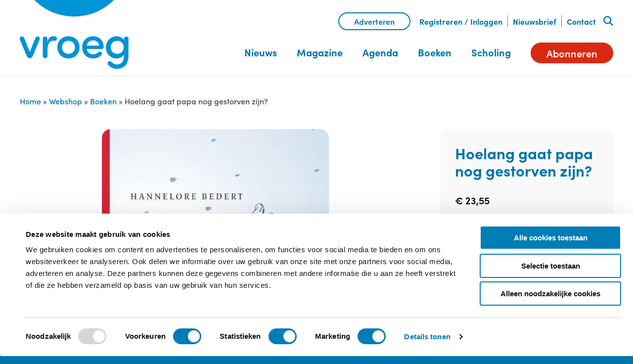

--- FILE ---
content_type: text/html; charset=UTF-8
request_url: https://www.vakbladvroeg.nl/webshop/boeken/hoelang-gaat-papa-nog-gestorven-zijn/
body_size: 18860
content:
<!doctype html>
<html lang="nl-NL">
  <head>
  <meta charset="utf-8">
  <meta http-equiv="x-ua-compatible" content="ie=edge">
<script type="text/javascript">
var gform;gform||(document.addEventListener("gform_main_scripts_loaded",function(){gform.scriptsLoaded=!0}),document.addEventListener("gform/theme/scripts_loaded",function(){gform.themeScriptsLoaded=!0}),window.addEventListener("DOMContentLoaded",function(){gform.domLoaded=!0}),gform={domLoaded:!1,scriptsLoaded:!1,themeScriptsLoaded:!1,isFormEditor:()=>"function"==typeof InitializeEditor,callIfLoaded:function(o){return!(!gform.domLoaded||!gform.scriptsLoaded||!gform.themeScriptsLoaded&&!gform.isFormEditor()||(gform.isFormEditor()&&console.warn("The use of gform.initializeOnLoaded() is deprecated in the form editor context and will be removed in Gravity Forms 3.1."),o(),0))},initializeOnLoaded:function(o){gform.callIfLoaded(o)||(document.addEventListener("gform_main_scripts_loaded",()=>{gform.scriptsLoaded=!0,gform.callIfLoaded(o)}),document.addEventListener("gform/theme/scripts_loaded",()=>{gform.themeScriptsLoaded=!0,gform.callIfLoaded(o)}),window.addEventListener("DOMContentLoaded",()=>{gform.domLoaded=!0,gform.callIfLoaded(o)}))},hooks:{action:{},filter:{}},addAction:function(o,r,e,t){gform.addHook("action",o,r,e,t)},addFilter:function(o,r,e,t){gform.addHook("filter",o,r,e,t)},doAction:function(o){gform.doHook("action",o,arguments)},applyFilters:function(o){return gform.doHook("filter",o,arguments)},removeAction:function(o,r){gform.removeHook("action",o,r)},removeFilter:function(o,r,e){gform.removeHook("filter",o,r,e)},addHook:function(o,r,e,t,n){null==gform.hooks[o][r]&&(gform.hooks[o][r]=[]);var d=gform.hooks[o][r];null==n&&(n=r+"_"+d.length),gform.hooks[o][r].push({tag:n,callable:e,priority:t=null==t?10:t})},doHook:function(r,o,e){var t;if(e=Array.prototype.slice.call(e,1),null!=gform.hooks[r][o]&&((o=gform.hooks[r][o]).sort(function(o,r){return o.priority-r.priority}),o.forEach(function(o){"function"!=typeof(t=o.callable)&&(t=window[t]),"action"==r?t.apply(null,e):e[0]=t.apply(null,e)})),"filter"==r)return e[0]},removeHook:function(o,r,t,n){var e;null!=gform.hooks[o][r]&&(e=(e=gform.hooks[o][r]).filter(function(o,r,e){return!!(null!=n&&n!=o.tag||null!=t&&t!=o.priority)}),gform.hooks[o][r]=e)}});
</script>

  <meta name="viewport" content="width=device-width, initial-scale=1, shrink-to-fit=no">
  <script src="https://kit.fontawesome.com/60217d4610.js" crossorigin="anonymous"></script>
  <script src=https://ajax.googleapis.com/ajax/libs/jquery/3.6.0/jquery.min.js></script>
  <script type="text/javascript" src=https://webforms.aboportal.nl/Form/areas/frontend/scripts/iframeResizer.min.js></script> 
  <script> jQuery(function($){ $(".AboIframeabonneerABON").iFrameResize([{ autoResize: true, enablePublicMethods: true, sizeWidth: false, log: true, interval: 36, checkOrigin: false }]); })</script>
  <link rel="stylesheet" href="https://kit.fontawesome.com/60217d4610.css" crossorigin="anonymous">
  <meta name='robots' content='index, follow, max-image-preview:large, max-snippet:-1, max-video-preview:-1' />

<!-- Google Tag Manager for WordPress by gtm4wp.com -->
<script data-cfasync="false" data-pagespeed-no-defer>
	var gtm4wp_datalayer_name = "dataLayer";
	var dataLayer = dataLayer || [];
</script>
<!-- End Google Tag Manager for WordPress by gtm4wp.com -->
	<!-- This site is optimized with the Yoast SEO Premium plugin v22.6 (Yoast SEO v22.6) - https://yoast.com/wordpress/plugins/seo/ -->
	<title>Hoelang gaat papa nog gestorven zijn? - Vakblad Vroeg</title>
	<link rel="canonical" href="https://www.vakbladvroeg.nl/webshop/boeken/hoelang-gaat-papa-nog-gestorven-zijn/" />
	<meta property="og:locale" content="nl_NL" />
	<meta property="og:type" content="article" />
	<meta property="og:title" content="Hoelang gaat papa nog gestorven zijn?" />
	<meta property="og:description" content="Op 17 februari 2019 stierf Stijn, de man van singer-songwriter en auteur Hannelore Bedert. Op amper veertigjarige leeftijd overleed hij …" />
	<meta property="og:url" content="https://www.vakbladvroeg.nl/webshop/boeken/hoelang-gaat-papa-nog-gestorven-zijn/" />
	<meta property="og:site_name" content="Vakblad Vroeg" />
	<meta property="article:publisher" content="https://www.facebook.com/vakbladvroeg" />
	<meta property="article:modified_time" content="2024-01-16T14:42:35+00:00" />
	<meta property="og:image" content="https://www.vakbladvroeg.nl/wp-content/uploads/2020/11/Hoelang-gaat-papa-nog-gestorven-zijn.jpg" />
	<meta property="og:image:width" content="550" />
	<meta property="og:image:height" content="838" />
	<meta property="og:image:type" content="image/jpeg" />
	<meta name="twitter:card" content="summary_large_image" />
	<meta name="twitter:site" content="@vakbladvroeg" />
	<meta name="twitter:label1" content="Geschatte leestijd" />
	<meta name="twitter:data1" content="2 minuten" />
	<script type="application/ld+json" class="yoast-schema-graph">{"@context":"https://schema.org","@graph":[{"@type":["WebPage","ItemPage"],"@id":"https://www.vakbladvroeg.nl/webshop/boeken/hoelang-gaat-papa-nog-gestorven-zijn/","url":"https://www.vakbladvroeg.nl/webshop/boeken/hoelang-gaat-papa-nog-gestorven-zijn/","name":"Hoelang gaat papa nog gestorven zijn? - Vakblad Vroeg","isPartOf":{"@id":"https://www.vakbladvroeg.nl/#website"},"primaryImageOfPage":{"@id":"https://www.vakbladvroeg.nl/webshop/boeken/hoelang-gaat-papa-nog-gestorven-zijn/#primaryimage"},"image":{"@id":"https://www.vakbladvroeg.nl/webshop/boeken/hoelang-gaat-papa-nog-gestorven-zijn/#primaryimage"},"thumbnailUrl":"https://www.vakbladvroeg.nl/wp-content/uploads/2020/11/Hoelang-gaat-papa-nog-gestorven-zijn.jpg","datePublished":"2020-11-23T09:36:26+00:00","dateModified":"2024-01-16T14:42:35+00:00","breadcrumb":{"@id":"https://www.vakbladvroeg.nl/webshop/boeken/hoelang-gaat-papa-nog-gestorven-zijn/#breadcrumb"},"inLanguage":"nl-NL","potentialAction":[{"@type":"ReadAction","target":["https://www.vakbladvroeg.nl/webshop/boeken/hoelang-gaat-papa-nog-gestorven-zijn/"]}]},{"@type":"ImageObject","inLanguage":"nl-NL","@id":"https://www.vakbladvroeg.nl/webshop/boeken/hoelang-gaat-papa-nog-gestorven-zijn/#primaryimage","url":"https://www.vakbladvroeg.nl/wp-content/uploads/2020/11/Hoelang-gaat-papa-nog-gestorven-zijn.jpg","contentUrl":"https://www.vakbladvroeg.nl/wp-content/uploads/2020/11/Hoelang-gaat-papa-nog-gestorven-zijn.jpg","width":550,"height":838},{"@type":"BreadcrumbList","@id":"https://www.vakbladvroeg.nl/webshop/boeken/hoelang-gaat-papa-nog-gestorven-zijn/#breadcrumb","itemListElement":[{"@type":"ListItem","position":1,"name":"Home","item":"https://www.vakbladvroeg.nl/"},{"@type":"ListItem","position":2,"name":"Webshop","item":"https://www.vakbladvroeg.nl/webshop/"},{"@type":"ListItem","position":3,"name":"Boeken","item":"https://www.vakbladvroeg.nl/product-categorie/boeken/"},{"@type":"ListItem","position":4,"name":"Hoelang gaat papa nog gestorven zijn?"}]},{"@type":"WebSite","@id":"https://www.vakbladvroeg.nl/#website","url":"https://www.vakbladvroeg.nl/","name":"Vakblad Vroeg","description":"Kennisplatform Jonge Kind: vroegsignalering en vroeghulp","publisher":{"@id":"https://www.vakbladvroeg.nl/#organization"},"potentialAction":[{"@type":"SearchAction","target":{"@type":"EntryPoint","urlTemplate":"https://www.vakbladvroeg.nl/?s={search_term_string}"},"query-input":"required name=search_term_string"}],"inLanguage":"nl-NL"},{"@type":"Organization","@id":"https://www.vakbladvroeg.nl/#organization","name":"Vakblad Vroeg","url":"https://www.vakbladvroeg.nl/","logo":{"@type":"ImageObject","inLanguage":"nl-NL","@id":"https://www.vakbladvroeg.nl/#/schema/logo/image/","url":"https://www.vakbladvroeg.nl/wp-content/uploads/2021/04/Logo-Vakblad-Vroeg-vierkant.jpg","contentUrl":"https://www.vakbladvroeg.nl/wp-content/uploads/2021/04/Logo-Vakblad-Vroeg-vierkant.jpg","width":225,"height":225,"caption":"Vakblad Vroeg"},"image":{"@id":"https://www.vakbladvroeg.nl/#/schema/logo/image/"},"sameAs":["https://www.facebook.com/vakbladvroeg","https://x.com/vakbladvroeg","https://www.instagram.com/vakbladvroeg/","https://www.linkedin.com/company/vakbladvroeg/","https://www.youtube.com/channel/UCETVivnQPwbA-W7SRQu30zQ"]}]}</script>
	<!-- / Yoast SEO Premium plugin. -->


<link rel='dns-prefetch' href='//use.typekit.net' />
<script type="text/javascript">
window._wpemojiSettings = {"baseUrl":"https:\/\/s.w.org\/images\/core\/emoji\/14.0.0\/72x72\/","ext":".png","svgUrl":"https:\/\/s.w.org\/images\/core\/emoji\/14.0.0\/svg\/","svgExt":".svg","source":{"concatemoji":"https:\/\/www.vakbladvroeg.nl\/wp-includes\/js\/wp-emoji-release.min.js?ver=6.3.2"}};
/*! This file is auto-generated */
!function(i,n){var o,s,e;function c(e){try{var t={supportTests:e,timestamp:(new Date).valueOf()};sessionStorage.setItem(o,JSON.stringify(t))}catch(e){}}function p(e,t,n){e.clearRect(0,0,e.canvas.width,e.canvas.height),e.fillText(t,0,0);var t=new Uint32Array(e.getImageData(0,0,e.canvas.width,e.canvas.height).data),r=(e.clearRect(0,0,e.canvas.width,e.canvas.height),e.fillText(n,0,0),new Uint32Array(e.getImageData(0,0,e.canvas.width,e.canvas.height).data));return t.every(function(e,t){return e===r[t]})}function u(e,t,n){switch(t){case"flag":return n(e,"\ud83c\udff3\ufe0f\u200d\u26a7\ufe0f","\ud83c\udff3\ufe0f\u200b\u26a7\ufe0f")?!1:!n(e,"\ud83c\uddfa\ud83c\uddf3","\ud83c\uddfa\u200b\ud83c\uddf3")&&!n(e,"\ud83c\udff4\udb40\udc67\udb40\udc62\udb40\udc65\udb40\udc6e\udb40\udc67\udb40\udc7f","\ud83c\udff4\u200b\udb40\udc67\u200b\udb40\udc62\u200b\udb40\udc65\u200b\udb40\udc6e\u200b\udb40\udc67\u200b\udb40\udc7f");case"emoji":return!n(e,"\ud83e\udef1\ud83c\udffb\u200d\ud83e\udef2\ud83c\udfff","\ud83e\udef1\ud83c\udffb\u200b\ud83e\udef2\ud83c\udfff")}return!1}function f(e,t,n){var r="undefined"!=typeof WorkerGlobalScope&&self instanceof WorkerGlobalScope?new OffscreenCanvas(300,150):i.createElement("canvas"),a=r.getContext("2d",{willReadFrequently:!0}),o=(a.textBaseline="top",a.font="600 32px Arial",{});return e.forEach(function(e){o[e]=t(a,e,n)}),o}function t(e){var t=i.createElement("script");t.src=e,t.defer=!0,i.head.appendChild(t)}"undefined"!=typeof Promise&&(o="wpEmojiSettingsSupports",s=["flag","emoji"],n.supports={everything:!0,everythingExceptFlag:!0},e=new Promise(function(e){i.addEventListener("DOMContentLoaded",e,{once:!0})}),new Promise(function(t){var n=function(){try{var e=JSON.parse(sessionStorage.getItem(o));if("object"==typeof e&&"number"==typeof e.timestamp&&(new Date).valueOf()<e.timestamp+604800&&"object"==typeof e.supportTests)return e.supportTests}catch(e){}return null}();if(!n){if("undefined"!=typeof Worker&&"undefined"!=typeof OffscreenCanvas&&"undefined"!=typeof URL&&URL.createObjectURL&&"undefined"!=typeof Blob)try{var e="postMessage("+f.toString()+"("+[JSON.stringify(s),u.toString(),p.toString()].join(",")+"));",r=new Blob([e],{type:"text/javascript"}),a=new Worker(URL.createObjectURL(r),{name:"wpTestEmojiSupports"});return void(a.onmessage=function(e){c(n=e.data),a.terminate(),t(n)})}catch(e){}c(n=f(s,u,p))}t(n)}).then(function(e){for(var t in e)n.supports[t]=e[t],n.supports.everything=n.supports.everything&&n.supports[t],"flag"!==t&&(n.supports.everythingExceptFlag=n.supports.everythingExceptFlag&&n.supports[t]);n.supports.everythingExceptFlag=n.supports.everythingExceptFlag&&!n.supports.flag,n.DOMReady=!1,n.readyCallback=function(){n.DOMReady=!0}}).then(function(){return e}).then(function(){var e;n.supports.everything||(n.readyCallback(),(e=n.source||{}).concatemoji?t(e.concatemoji):e.wpemoji&&e.twemoji&&(t(e.twemoji),t(e.wpemoji)))}))}((window,document),window._wpemojiSettings);
</script>
<style type="text/css">
img.wp-smiley,
img.emoji {
	display: inline !important;
	border: none !important;
	box-shadow: none !important;
	height: 1em !important;
	width: 1em !important;
	margin: 0 0.07em !important;
	vertical-align: -0.1em !important;
	background: none !important;
	padding: 0 !important;
}
</style>
	<link rel='stylesheet' id='woof-sd-switcher23-css' href='https://www.vakbladvroeg.nl/wp-content/plugins/woocommerce-products-filter/ext/smart_designer/css/elements/switcher.css?ver=3.3.2' type='text/css' media='all' />
<link rel='stylesheet' id='wp-block-library-css' href='https://www.vakbladvroeg.nl/wp-includes/css/dist/block-library/style.min.css?ver=6.3.2' type='text/css' media='all' />
<style id='classic-theme-styles-inline-css' type='text/css'>
/*! This file is auto-generated */
.wp-block-button__link{color:#fff;background-color:#32373c;border-radius:9999px;box-shadow:none;text-decoration:none;padding:calc(.667em + 2px) calc(1.333em + 2px);font-size:1.125em}.wp-block-file__button{background:#32373c;color:#fff;text-decoration:none}
</style>
<style id='global-styles-inline-css' type='text/css'>
body{--wp--preset--color--black: #000000;--wp--preset--color--cyan-bluish-gray: #abb8c3;--wp--preset--color--white: #ffffff;--wp--preset--color--pale-pink: #f78da7;--wp--preset--color--vivid-red: #cf2e2e;--wp--preset--color--luminous-vivid-orange: #ff6900;--wp--preset--color--luminous-vivid-amber: #fcb900;--wp--preset--color--light-green-cyan: #7bdcb5;--wp--preset--color--vivid-green-cyan: #00d084;--wp--preset--color--pale-cyan-blue: #8ed1fc;--wp--preset--color--vivid-cyan-blue: #0693e3;--wp--preset--color--vivid-purple: #9b51e0;--wp--preset--color--donker-grijs: #39484c;--wp--preset--color--grijs: #f4f4f4;--wp--preset--color--wit: #fff;--wp--preset--color--zwart: #000;--wp--preset--color--blauw: #0076ac;--wp--preset--color--groen: #81c185;--wp--preset--color--aqua: #00b3cd;--wp--preset--color--oranje: #f7a600;--wp--preset--color--donker-oranje: #f08046;--wp--preset--color--rood: #e8412c;--wp--preset--color--roze: #f192b3;--wp--preset--color--lichtblauw: #b9d8f3;--wp--preset--color--lichtgroen: #d8ebd6;--wp--preset--color--lichtaqua: #c7e6ee;--wp--preset--color--lichtoranje: #fee1b3;--wp--preset--color--lichtoranje-2: #fbd6be;--wp--preset--color--lichtrood: #f9c5b0;--wp--preset--color--lichtroze: #fbdde8;--wp--preset--gradient--vivid-cyan-blue-to-vivid-purple: linear-gradient(135deg,rgba(6,147,227,1) 0%,rgb(155,81,224) 100%);--wp--preset--gradient--light-green-cyan-to-vivid-green-cyan: linear-gradient(135deg,rgb(122,220,180) 0%,rgb(0,208,130) 100%);--wp--preset--gradient--luminous-vivid-amber-to-luminous-vivid-orange: linear-gradient(135deg,rgba(252,185,0,1) 0%,rgba(255,105,0,1) 100%);--wp--preset--gradient--luminous-vivid-orange-to-vivid-red: linear-gradient(135deg,rgba(255,105,0,1) 0%,rgb(207,46,46) 100%);--wp--preset--gradient--very-light-gray-to-cyan-bluish-gray: linear-gradient(135deg,rgb(238,238,238) 0%,rgb(169,184,195) 100%);--wp--preset--gradient--cool-to-warm-spectrum: linear-gradient(135deg,rgb(74,234,220) 0%,rgb(151,120,209) 20%,rgb(207,42,186) 40%,rgb(238,44,130) 60%,rgb(251,105,98) 80%,rgb(254,248,76) 100%);--wp--preset--gradient--blush-light-purple: linear-gradient(135deg,rgb(255,206,236) 0%,rgb(152,150,240) 100%);--wp--preset--gradient--blush-bordeaux: linear-gradient(135deg,rgb(254,205,165) 0%,rgb(254,45,45) 50%,rgb(107,0,62) 100%);--wp--preset--gradient--luminous-dusk: linear-gradient(135deg,rgb(255,203,112) 0%,rgb(199,81,192) 50%,rgb(65,88,208) 100%);--wp--preset--gradient--pale-ocean: linear-gradient(135deg,rgb(255,245,203) 0%,rgb(182,227,212) 50%,rgb(51,167,181) 100%);--wp--preset--gradient--electric-grass: linear-gradient(135deg,rgb(202,248,128) 0%,rgb(113,206,126) 100%);--wp--preset--gradient--midnight: linear-gradient(135deg,rgb(2,3,129) 0%,rgb(40,116,252) 100%);--wp--preset--gradient--blauw-verloop: linear-gradient(90deg, #fff 0%, #b9d8f3 100%);--wp--preset--gradient--groen-verloop: linear-gradient(90deg, #fff 0%, #d8ebd6 100%);--wp--preset--gradient--aqua-verloop: linear-gradient(90deg, #fff 0%, #c7e6ee 100%);--wp--preset--gradient--oranje-verloop: linear-gradient(90deg, #fff 0%, #fee1b3 100%);--wp--preset--gradient--rood-verloop: linear-gradient(90deg, #fff 0%, #f9c5b0 100%);--wp--preset--gradient--roze-verloop: linear-gradient(90deg, #fff 0%, #fbdde8 100%);--wp--preset--gradient--grijs-verloop: linear-gradient(90deg, #fff 35%, #f4f4f4 35%, #f4f4f4 100%);--wp--preset--font-size--small: 18px;--wp--preset--font-size--medium: 20px;--wp--preset--font-size--large: 24px;--wp--preset--font-size--x-large: 42px;--wp--preset--font-size--extra-small: 16px;--wp--preset--font-size--normal: 20px;--wp--preset--font-size--extra-large: 36px;--wp--preset--font-size--huge: 62px;--wp--preset--spacing--20: 0.44rem;--wp--preset--spacing--30: 0.67rem;--wp--preset--spacing--40: 1rem;--wp--preset--spacing--50: 1.5rem;--wp--preset--spacing--60: 2.25rem;--wp--preset--spacing--70: 3.38rem;--wp--preset--spacing--80: 5.06rem;--wp--preset--shadow--natural: 6px 6px 9px rgba(0, 0, 0, 0.2);--wp--preset--shadow--deep: 12px 12px 50px rgba(0, 0, 0, 0.4);--wp--preset--shadow--sharp: 6px 6px 0px rgba(0, 0, 0, 0.2);--wp--preset--shadow--outlined: 6px 6px 0px -3px rgba(255, 255, 255, 1), 6px 6px rgba(0, 0, 0, 1);--wp--preset--shadow--crisp: 6px 6px 0px rgba(0, 0, 0, 1);}:where(.is-layout-flex){gap: 0.5em;}:where(.is-layout-grid){gap: 0.5em;}body .is-layout-flow > .alignleft{float: left;margin-inline-start: 0;margin-inline-end: 2em;}body .is-layout-flow > .alignright{float: right;margin-inline-start: 2em;margin-inline-end: 0;}body .is-layout-flow > .aligncenter{margin-left: auto !important;margin-right: auto !important;}body .is-layout-constrained > .alignleft{float: left;margin-inline-start: 0;margin-inline-end: 2em;}body .is-layout-constrained > .alignright{float: right;margin-inline-start: 2em;margin-inline-end: 0;}body .is-layout-constrained > .aligncenter{margin-left: auto !important;margin-right: auto !important;}body .is-layout-constrained > :where(:not(.alignleft):not(.alignright):not(.alignfull)){max-width: var(--wp--style--global--content-size);margin-left: auto !important;margin-right: auto !important;}body .is-layout-constrained > .alignwide{max-width: var(--wp--style--global--wide-size);}body .is-layout-flex{display: flex;}body .is-layout-flex{flex-wrap: wrap;align-items: center;}body .is-layout-flex > *{margin: 0;}body .is-layout-grid{display: grid;}body .is-layout-grid > *{margin: 0;}:where(.wp-block-columns.is-layout-flex){gap: 2em;}:where(.wp-block-columns.is-layout-grid){gap: 2em;}:where(.wp-block-post-template.is-layout-flex){gap: 1.25em;}:where(.wp-block-post-template.is-layout-grid){gap: 1.25em;}.has-black-color{color: var(--wp--preset--color--black) !important;}.has-cyan-bluish-gray-color{color: var(--wp--preset--color--cyan-bluish-gray) !important;}.has-white-color{color: var(--wp--preset--color--white) !important;}.has-pale-pink-color{color: var(--wp--preset--color--pale-pink) !important;}.has-vivid-red-color{color: var(--wp--preset--color--vivid-red) !important;}.has-luminous-vivid-orange-color{color: var(--wp--preset--color--luminous-vivid-orange) !important;}.has-luminous-vivid-amber-color{color: var(--wp--preset--color--luminous-vivid-amber) !important;}.has-light-green-cyan-color{color: var(--wp--preset--color--light-green-cyan) !important;}.has-vivid-green-cyan-color{color: var(--wp--preset--color--vivid-green-cyan) !important;}.has-pale-cyan-blue-color{color: var(--wp--preset--color--pale-cyan-blue) !important;}.has-vivid-cyan-blue-color{color: var(--wp--preset--color--vivid-cyan-blue) !important;}.has-vivid-purple-color{color: var(--wp--preset--color--vivid-purple) !important;}.has-black-background-color{background-color: var(--wp--preset--color--black) !important;}.has-cyan-bluish-gray-background-color{background-color: var(--wp--preset--color--cyan-bluish-gray) !important;}.has-white-background-color{background-color: var(--wp--preset--color--white) !important;}.has-pale-pink-background-color{background-color: var(--wp--preset--color--pale-pink) !important;}.has-vivid-red-background-color{background-color: var(--wp--preset--color--vivid-red) !important;}.has-luminous-vivid-orange-background-color{background-color: var(--wp--preset--color--luminous-vivid-orange) !important;}.has-luminous-vivid-amber-background-color{background-color: var(--wp--preset--color--luminous-vivid-amber) !important;}.has-light-green-cyan-background-color{background-color: var(--wp--preset--color--light-green-cyan) !important;}.has-vivid-green-cyan-background-color{background-color: var(--wp--preset--color--vivid-green-cyan) !important;}.has-pale-cyan-blue-background-color{background-color: var(--wp--preset--color--pale-cyan-blue) !important;}.has-vivid-cyan-blue-background-color{background-color: var(--wp--preset--color--vivid-cyan-blue) !important;}.has-vivid-purple-background-color{background-color: var(--wp--preset--color--vivid-purple) !important;}.has-black-border-color{border-color: var(--wp--preset--color--black) !important;}.has-cyan-bluish-gray-border-color{border-color: var(--wp--preset--color--cyan-bluish-gray) !important;}.has-white-border-color{border-color: var(--wp--preset--color--white) !important;}.has-pale-pink-border-color{border-color: var(--wp--preset--color--pale-pink) !important;}.has-vivid-red-border-color{border-color: var(--wp--preset--color--vivid-red) !important;}.has-luminous-vivid-orange-border-color{border-color: var(--wp--preset--color--luminous-vivid-orange) !important;}.has-luminous-vivid-amber-border-color{border-color: var(--wp--preset--color--luminous-vivid-amber) !important;}.has-light-green-cyan-border-color{border-color: var(--wp--preset--color--light-green-cyan) !important;}.has-vivid-green-cyan-border-color{border-color: var(--wp--preset--color--vivid-green-cyan) !important;}.has-pale-cyan-blue-border-color{border-color: var(--wp--preset--color--pale-cyan-blue) !important;}.has-vivid-cyan-blue-border-color{border-color: var(--wp--preset--color--vivid-cyan-blue) !important;}.has-vivid-purple-border-color{border-color: var(--wp--preset--color--vivid-purple) !important;}.has-vivid-cyan-blue-to-vivid-purple-gradient-background{background: var(--wp--preset--gradient--vivid-cyan-blue-to-vivid-purple) !important;}.has-light-green-cyan-to-vivid-green-cyan-gradient-background{background: var(--wp--preset--gradient--light-green-cyan-to-vivid-green-cyan) !important;}.has-luminous-vivid-amber-to-luminous-vivid-orange-gradient-background{background: var(--wp--preset--gradient--luminous-vivid-amber-to-luminous-vivid-orange) !important;}.has-luminous-vivid-orange-to-vivid-red-gradient-background{background: var(--wp--preset--gradient--luminous-vivid-orange-to-vivid-red) !important;}.has-very-light-gray-to-cyan-bluish-gray-gradient-background{background: var(--wp--preset--gradient--very-light-gray-to-cyan-bluish-gray) !important;}.has-cool-to-warm-spectrum-gradient-background{background: var(--wp--preset--gradient--cool-to-warm-spectrum) !important;}.has-blush-light-purple-gradient-background{background: var(--wp--preset--gradient--blush-light-purple) !important;}.has-blush-bordeaux-gradient-background{background: var(--wp--preset--gradient--blush-bordeaux) !important;}.has-luminous-dusk-gradient-background{background: var(--wp--preset--gradient--luminous-dusk) !important;}.has-pale-ocean-gradient-background{background: var(--wp--preset--gradient--pale-ocean) !important;}.has-electric-grass-gradient-background{background: var(--wp--preset--gradient--electric-grass) !important;}.has-midnight-gradient-background{background: var(--wp--preset--gradient--midnight) !important;}.has-small-font-size{font-size: var(--wp--preset--font-size--small) !important;}.has-medium-font-size{font-size: var(--wp--preset--font-size--medium) !important;}.has-large-font-size{font-size: var(--wp--preset--font-size--large) !important;}.has-x-large-font-size{font-size: var(--wp--preset--font-size--x-large) !important;}
.wp-block-navigation a:where(:not(.wp-element-button)){color: inherit;}
:where(.wp-block-post-template.is-layout-flex){gap: 1.25em;}:where(.wp-block-post-template.is-layout-grid){gap: 1.25em;}
:where(.wp-block-columns.is-layout-flex){gap: 2em;}:where(.wp-block-columns.is-layout-grid){gap: 2em;}
.wp-block-pullquote{font-size: 1.5em;line-height: 1.6;}
</style>
<link rel='stylesheet' id='searchandfilter-css' href='https://www.vakbladvroeg.nl/wp-content/plugins/search-filter/style.css?ver=1' type='text/css' media='all' />
<link rel='stylesheet' id='vsel-style-css' href='https://www.vakbladvroeg.nl/wp-content/plugins/very-simple-event-list/css/vsel-style.min.css?ver=19.2' type='text/css' media='all' />
<link rel='stylesheet' id='woof-css' href='https://www.vakbladvroeg.nl/wp-content/plugins/woocommerce-products-filter/css/front.css?ver=3.3.2' type='text/css' media='all' />
<style id='woof-inline-css' type='text/css'>

.woof_products_top_panel li span, .woof_products_top_panel2 li span{background: url(https://www.vakbladvroeg.nl/wp-content/plugins/woocommerce-products-filter/img/delete.png);background-size: 14px 14px;background-repeat: no-repeat;background-position: right;}
.woof_edit_view{
                    display: none;
                }

</style>
<link rel='stylesheet' id='chosen-drop-down-css' href='https://www.vakbladvroeg.nl/wp-content/plugins/woocommerce-products-filter/js/chosen/chosen.min.css?ver=3.3.2' type='text/css' media='all' />
<link rel='stylesheet' id='icheck-jquery-color-css' href='https://www.vakbladvroeg.nl/wp-content/plugins/woocommerce-products-filter/js/icheck/skins/square/blue.css?ver=3.3.2' type='text/css' media='all' />
<link rel='stylesheet' id='woof_by_onsales_html_items-css' href='https://www.vakbladvroeg.nl/wp-content/plugins/woocommerce-products-filter/ext/by_onsales/css/by_onsales.css?ver=3.3.2' type='text/css' media='all' />
<link rel='stylesheet' id='woof_by_text_html_items-css' href='https://www.vakbladvroeg.nl/wp-content/plugins/woocommerce-products-filter/ext/by_text/assets/css/front.css?ver=3.3.2' type='text/css' media='all' />
<link rel='stylesheet' id='woof_label_html_items-css' href='https://www.vakbladvroeg.nl/wp-content/plugins/woocommerce-products-filter/ext/label/css/html_types/label.css?ver=3.3.2' type='text/css' media='all' />
<link rel='stylesheet' id='woof_sd_html_items_checkbox-css' href='https://www.vakbladvroeg.nl/wp-content/plugins/woocommerce-products-filter/ext/smart_designer/css/elements/checkbox.css?ver=3.3.2' type='text/css' media='all' />
<link rel='stylesheet' id='woof_sd_html_items_radio-css' href='https://www.vakbladvroeg.nl/wp-content/plugins/woocommerce-products-filter/ext/smart_designer/css/elements/radio.css?ver=3.3.2' type='text/css' media='all' />
<link rel='stylesheet' id='woof_sd_html_items_switcher-css' href='https://www.vakbladvroeg.nl/wp-content/plugins/woocommerce-products-filter/ext/smart_designer/css/elements/switcher.css?ver=3.3.2' type='text/css' media='all' />
<link rel='stylesheet' id='woof_sd_html_items_color-css' href='https://www.vakbladvroeg.nl/wp-content/plugins/woocommerce-products-filter/ext/smart_designer/css/elements/color.css?ver=3.3.2' type='text/css' media='all' />
<link rel='stylesheet' id='woof_sd_html_items_tooltip-css' href='https://www.vakbladvroeg.nl/wp-content/plugins/woocommerce-products-filter/ext/smart_designer/css/tooltip.css?ver=3.3.2' type='text/css' media='all' />
<link rel='stylesheet' id='woof_sd_html_items_front-css' href='https://www.vakbladvroeg.nl/wp-content/plugins/woocommerce-products-filter/ext/smart_designer/css/front.css?ver=3.3.2' type='text/css' media='all' />
<link rel='stylesheet' id='woocommerce-layout-css' href='https://www.vakbladvroeg.nl/wp-content/plugins/woocommerce/assets/css/woocommerce-layout.css?ver=8.6.3' type='text/css' media='all' />
<link rel='stylesheet' id='woocommerce-smallscreen-css' href='https://www.vakbladvroeg.nl/wp-content/plugins/woocommerce/assets/css/woocommerce-smallscreen.css?ver=8.6.3' type='text/css' media='only screen and (max-width: 768px)' />
<link rel='stylesheet' id='woocommerce-general-css' href='https://www.vakbladvroeg.nl/wp-content/plugins/woocommerce/assets/css/woocommerce.css?ver=8.6.3' type='text/css' media='all' />
<style id='woocommerce-inline-inline-css' type='text/css'>
.woocommerce form .form-row .required { visibility: visible; }
</style>
<link rel='stylesheet' id='mollie-applepaydirect-css' href='https://www.vakbladvroeg.nl/wp-content/plugins/mollie-payments-for-woocommerce/public/css/mollie-applepaydirect.min.css?ver=1764587996' type='text/css' media='screen' />
<link rel='stylesheet' id='wc-pb-checkout-blocks-css' href='https://www.vakbladvroeg.nl/wp-content/plugins/woocommerce-product-bundles/assets/css/frontend/checkout-blocks.css?ver=8.3.4' type='text/css' media='all' />
<style id='wc-pb-checkout-blocks-inline-css' type='text/css'>
table.wc-block-cart-items .wc-block-cart-items__row.is-bundle__meta_hidden .wc-block-components-product-details__inclusief, .wc-block-components-order-summary-item.is-bundle__meta_hidden .wc-block-components-product-details__inclusief { display:none; } table.wc-block-cart-items .wc-block-cart-items__row.is-bundle .wc-block-components-product-details__inclusief .wc-block-components-product-details__name, .wc-block-components-order-summary-item.is-bundle .wc-block-components-product-details__inclusief .wc-block-components-product-details__name { display:block; margin-bottom: 0.5em } table.wc-block-cart-items .wc-block-cart-items__row.is-bundle .wc-block-components-product-details__inclusief:not(:first-of-type) .wc-block-components-product-details__name, .wc-block-components-order-summary-item.is-bundle .wc-block-components-product-details__inclusief:not(:first-of-type) .wc-block-components-product-details__name { display:none } table.wc-block-cart-items .wc-block-cart-items__row.is-bundle .wc-block-components-product-details__inclusief + li:not( .wc-block-components-product-details__inclusief ), .wc-block-components-order-summary-item.is-bundle .wc-block-components-product-details__inclusief + li:not( .wc-block-components-product-details__inclusief ) { margin-top:0.5em }
</style>
<link rel='stylesheet' id='wc-bundle-style-css' href='https://www.vakbladvroeg.nl/wp-content/plugins/woocommerce-product-bundles/assets/css/frontend/woocommerce.css?ver=8.3.4' type='text/css' media='all' />
<link rel='stylesheet' id='sage/main.css-css' href='https://www.vakbladvroeg.nl/wp-content/themes/vakbladvroeg/dist/styles/main.css' type='text/css' media='all' />
<script type='text/javascript' src='//use.typekit.net/vvs8jkv.js?ver=6.3.2' id='elp-typekit-js'></script>
<script type='text/javascript' id='woof-husky-js-extra'>
/* <![CDATA[ */
var woof_husky_txt = {"ajax_url":"https:\/\/www.vakbladvroeg.nl\/wp-admin\/admin-ajax.php","plugin_uri":"https:\/\/www.vakbladvroeg.nl\/wp-content\/plugins\/woocommerce-products-filter\/ext\/by_text\/","loader":"https:\/\/www.vakbladvroeg.nl\/wp-content\/plugins\/woocommerce-products-filter\/ext\/by_text\/assets\/img\/ajax-loader.gif","not_found":"Nothing found!","prev":"Prev","next":"Volgende","site_link":"https:\/\/www.vakbladvroeg.nl","default_data":{"placeholder":"","behavior":"title_or_content_or_excerpt","search_by_full_word":"0","autocomplete":"1","how_to_open_links":"0","taxonomy_compatibility":"0","sku_compatibility":"1","custom_fields":"","search_desc_variant":"0","view_text_length":"10","min_symbols":"3","max_posts":"10","image":"","notes_for_customer":"","template":"","max_open_height":"300","page":0}};
/* ]]> */
</script>
<script type='text/javascript' src='https://www.vakbladvroeg.nl/wp-content/plugins/woocommerce-products-filter/ext/by_text/assets/js/husky.js?ver=3.3.2' id='woof-husky-js'></script>
<script type='text/javascript' src='https://www.vakbladvroeg.nl/wp-includes/js/jquery/jquery.min.js?ver=3.7.0' id='jquery-core-js'></script>
<script type='text/javascript' src='https://www.vakbladvroeg.nl/wp-includes/js/jquery/jquery-migrate.min.js?ver=3.4.1' id='jquery-migrate-js'></script>
<script type='text/javascript' src='https://www.vakbladvroeg.nl/wp-content/plugins/woocommerce/assets/js/jquery-blockui/jquery.blockUI.min.js?ver=2.7.0-wc.8.6.3' id='jquery-blockui-js' defer data-wp-strategy='defer'></script>
<script type='text/javascript' id='wc-add-to-cart-js-extra'>
/* <![CDATA[ */
var wc_add_to_cart_params = {"ajax_url":"\/wp-admin\/admin-ajax.php","wc_ajax_url":"\/?wc-ajax=%%endpoint%%","i18n_view_cart":"Bekijk winkelwagen","cart_url":"https:\/\/www.vakbladvroeg.nl\/winkelmand\/","is_cart":"","cart_redirect_after_add":"no"};
/* ]]> */
</script>
<script type='text/javascript' src='https://www.vakbladvroeg.nl/wp-content/plugins/woocommerce/assets/js/frontend/add-to-cart.min.js?ver=8.6.3' id='wc-add-to-cart-js' defer data-wp-strategy='defer'></script>
<script type='text/javascript' id='wc-single-product-js-extra'>
/* <![CDATA[ */
var wc_single_product_params = {"i18n_required_rating_text":"Selecteer een waardering","review_rating_required":"yes","flexslider":{"rtl":false,"animation":"slide","smoothHeight":true,"directionNav":false,"controlNav":"thumbnails","slideshow":false,"animationSpeed":500,"animationLoop":false,"allowOneSlide":false},"zoom_enabled":"","zoom_options":[],"photoswipe_enabled":"","photoswipe_options":{"shareEl":false,"closeOnScroll":false,"history":false,"hideAnimationDuration":0,"showAnimationDuration":0},"flexslider_enabled":""};
/* ]]> */
</script>
<script type='text/javascript' src='https://www.vakbladvroeg.nl/wp-content/plugins/woocommerce/assets/js/frontend/single-product.min.js?ver=8.6.3' id='wc-single-product-js' defer data-wp-strategy='defer'></script>
<script type='text/javascript' src='https://www.vakbladvroeg.nl/wp-content/plugins/woocommerce/assets/js/js-cookie/js.cookie.min.js?ver=2.1.4-wc.8.6.3' id='js-cookie-js' defer data-wp-strategy='defer'></script>
<script type='text/javascript' id='woocommerce-js-extra'>
/* <![CDATA[ */
var woocommerce_params = {"ajax_url":"\/wp-admin\/admin-ajax.php","wc_ajax_url":"\/?wc-ajax=%%endpoint%%"};
/* ]]> */
</script>
<script type='text/javascript' src='https://www.vakbladvroeg.nl/wp-content/plugins/woocommerce/assets/js/frontend/woocommerce.min.js?ver=8.6.3' id='woocommerce-js' defer data-wp-strategy='defer'></script>
<link rel="https://api.w.org/" href="https://www.vakbladvroeg.nl/wp-json/" /><link rel="alternate" type="application/json" href="https://www.vakbladvroeg.nl/wp-json/wp/v2/product/16690" /><link rel="EditURI" type="application/rsd+xml" title="RSD" href="https://www.vakbladvroeg.nl/xmlrpc.php?rsd" />
<meta name="generator" content="WordPress 6.3.2" />
<meta name="generator" content="WooCommerce 8.6.3" />
<link rel='shortlink' href='https://www.vakbladvroeg.nl/?p=16690' />
<link rel="alternate" type="application/json+oembed" href="https://www.vakbladvroeg.nl/wp-json/oembed/1.0/embed?url=https%3A%2F%2Fwww.vakbladvroeg.nl%2Fwebshop%2Fboeken%2Fhoelang-gaat-papa-nog-gestorven-zijn%2F" />
<link rel="alternate" type="text/xml+oembed" href="https://www.vakbladvroeg.nl/wp-json/oembed/1.0/embed?url=https%3A%2F%2Fwww.vakbladvroeg.nl%2Fwebshop%2Fboeken%2Fhoelang-gaat-papa-nog-gestorven-zijn%2F&#038;format=xml" />

<!-- This site is using AdRotate Professional v5.17.2 to display their advertisements - https://ajdg.solutions/ -->
<!-- AdRotate CSS -->
<style type="text/css" media="screen">
	.g { margin:0px; padding:0px; overflow:hidden; line-height:1; zoom:1; }
	.g img { height:auto; }
	.g-col { position:relative; float:left; }
	.g-col:first-child { margin-left: 0; }
	.g-col:last-child { margin-right: 0; }
	.woocommerce-page .g, .bbpress-wrapper .g { margin: 20px auto; clear:both; }
	@media only screen and (max-width: 480px) {
		.g-col, .g-dyn, .g-single { width:100%; margin-left:0; margin-right:0; }
		.woocommerce-page .g, .bbpress-wrapper .g { margin: 10px auto; }
	}
</style>
<!-- /AdRotate CSS -->


<!-- Google Tag Manager for WordPress by gtm4wp.com -->
<!-- GTM Container placement set to automatic -->
<script data-cfasync="false" data-pagespeed-no-defer>
	var dataLayer_content = {"pagePostType":"product","pagePostType2":"single-product","pagePostAuthor":"Redactie"};
	dataLayer.push( dataLayer_content );
</script>
<script data-cfasync="false" data-pagespeed-no-defer>
(function(w,d,s,l,i){w[l]=w[l]||[];w[l].push({'gtm.start':
new Date().getTime(),event:'gtm.js'});var f=d.getElementsByTagName(s)[0],
j=d.createElement(s),dl=l!='dataLayer'?'&l='+l:'';j.async=true;j.src=
'//www.googletagmanager.com/gtm.js?id='+i+dl;f.parentNode.insertBefore(j,f);
})(window,document,'script','dataLayer','GTM-WL494X5');
</script>
<!-- End Google Tag Manager for WordPress by gtm4wp.com -->      <script type="text/javascript">try{Typekit.load();}catch(e){}</script>
    	<noscript><style>.woocommerce-product-gallery{ opacity: 1 !important; }</style></noscript>
	<link rel="icon" href="https://www.vakbladvroeg.nl/wp-content/uploads/2023/04/cropped-favicon-32x32.png" sizes="32x32" />
<link rel="icon" href="https://www.vakbladvroeg.nl/wp-content/uploads/2023/04/cropped-favicon-192x192.png" sizes="192x192" />
<link rel="apple-touch-icon" href="https://www.vakbladvroeg.nl/wp-content/uploads/2023/04/cropped-favicon-180x180.png" />
<meta name="msapplication-TileImage" content="https://www.vakbladvroeg.nl/wp-content/uploads/2023/04/cropped-favicon-270x270.png" />
		<style type="text/css" id="wp-custom-css">
			.woocommerce div.product div.images img.size-medium {
	width: auto;
}

.gform_wrapper.gravity-theme .ginput_container_time {
  flex-basis: min-content;
  max-width: 40%;
  min-width: 40%;
}

.nieuws-homepage .txtSingle .vsel-content .vsel-alignright {
	width: 100% !important;
}
.vsel-content {
	max-width: 1200px;
  display: inline;
}
.vsel-content .vsel-alignright {
  width: 100% !important;
}
.single-event .vsel-content .vsel-alignright .is-style-indrukwekkend-geenmarge {
	margin-top: 0;
}		</style>
		</head>
  <body class="product-template-default single single-product postid-16690 wp-custom-logo wp-embed-responsive theme-vakbladvroeg/resources woocommerce woocommerce-page woocommerce-no-js hoelang-gaat-papa-nog-gestorven-zijn app-data index-data singular-data single-data single-product-data single-product-hoelang-gaat-papa-nog-gestorven-zijn-data" data-barba="wrapper">
    <div id="page" class="site transparant">
      <a class="skip-link screen-reader-text" href="#site-content" title="skip link">Skip to content</a>
            <header class="banner site-header" id="masthead" role="banner">
  <div class="container">
    <a title="Vakblad Vroeg" class="brand" href="https://www.vakbladvroeg.nl/"><span class="screen-reader-text">Logo: Vakblad Vroeg</span></a>
    <nav class="nav-top">
              <div class="menu-top-navigatie-container"><ul id="menu-top-navigatie" class="nav"><li id="menu-item-25839" class="ctaTopSub menu-item menu-item-type-post_type menu-item-object-page menu-item-25839"><a title="Adverteren" href="https://www.vakbladvroeg.nl/adverteren/">Adverteren</a></li>
<li id="menu-item-26028" class="ctaTop menu-item menu-item-type-post_type menu-item-object-page menu-item-26028"><a title="Abonneren" href="https://www.vakbladvroeg.nl/abonneren/">Abonneren</a></li>
<li id="menu-item-25837" class="menu-item menu-item-type-post_type menu-item-object-page menu-item-25837"><a title="Registreren / Inloggen" href="https://www.vakbladvroeg.nl/mijn-vroeg/">Registreren / Inloggen</a></li>
<li id="menu-item-29921" class="nieuwsbriefLink menu-item menu-item-type-post_type menu-item-object-page menu-item-29921"><a title="Aanmelden nieuwsbrief" href="https://www.vakbladvroeg.nl/nieuwsbrief/">Nieuwsbrief</a></li>
<li id="menu-item-26299" class="menu-item menu-item-type-post_type menu-item-object-page menu-item-26299"><a title="Contact" href="https://www.vakbladvroeg.nl/contact/">Contact</a></li>
</ul></div>
                  <button class="search-header-icon" type="button" id="search-open" name="zoeken" aria-label="Zoekknop"><i class="fas fa-search"></i></button>
      <button class="hamburger hamburger--spin" type="button" name="menu">
        <div class="label">Menu</div>
        <span class="hamburger-box">
          <span class="hamburger-inner"></span>
        </span>
      </button>
    </nav>
    <nav class="nav-primary">
              <div class="menu-hoofdmenu-container"><ul id="menu-hoofdmenu" class="nav"><li id="menu-item-26320" class="menu-item menu-item-type-custom menu-item-object-custom menu-item-26320"><a title="Nieuws" href="https://www.vakbladvroeg.nl/nieuws/">Nieuws</a></li>
<li id="menu-item-26472" class="menu-item menu-item-type-custom menu-item-object-custom menu-item-26472"><a title="Magazine" href="https://www.vakbladvroeg.nl/webshop/?vroeg=1&#038;product_cat=edities-vroeg">Magazine</a></li>
<li id="menu-item-28" class="menu-item menu-item-type-post_type menu-item-object-page menu-item-28"><a title="Agenda" href="https://www.vakbladvroeg.nl/agenda/">Agenda</a></li>
<li id="menu-item-26473" class="menu-item menu-item-type-custom menu-item-object-custom menu-item-26473"><a title="Boeken" href="https://www.vakbladvroeg.nl/webshop/?vroeg=1&#038;product_cat=boeken">Boeken</a></li>
<li id="menu-item-29642" class="menu-item menu-item-type-custom menu-item-object-custom menu-item-29642"><a title="Scholing" href="https://www.vakbladvroeg.nl/webshop/?vroeg=1&#038;product_cat=live-webinars,congressen,opgenomen-webinars,vroeg-lezing">Scholing</a></li>
<li id="menu-item-26024" class="ctaTop menu-item menu-item-type-post_type menu-item-object-page menu-item-26024"><a title="Abonneren" href="https://www.vakbladvroeg.nl/abonneren/">Abonneren</a></li>
</ul></div>
          </nav>
  </div>
</header>
<header class="mobile-navigation-container closed">
  <nav class="nav-mobile">
          <div id="cssmenu" class="menu-mobiel-container"><ul id="menu-mobiel" class="menu"><li id="menu-item-26402" class="menu-item menu-item-type-custom menu-item-object-custom"><a title="Nieuws" href="https://www.vakbladvroeg.nl/nieuws/"><span class="link_text">Nieuws</span></a></li>
<li id="menu-item-26333" class="menu-item menu-item-type-taxonomy menu-item-object-product_cat"><a title="Magazine" href="https://www.vakbladvroeg.nl/product-categorie/edities-vroeg/"><span class="link_text">Magazine</span></a></li>
<li id="menu-item-25883" class="menu-item menu-item-type-post_type menu-item-object-page"><a title="Agenda" href="https://www.vakbladvroeg.nl/agenda/"><span class="link_text">Agenda</span></a></li>
<li id="menu-item-29820" class="menu-item menu-item-type-custom menu-item-object-custom"><a title="Boeken" href="https://www.vakbladvroeg.nl/webshop/?vroeg=1&amp;product_cat=boeken"><span class="link_text">Boeken</span></a></li>
<li id="menu-item-29821" class="menu-item menu-item-type-custom menu-item-object-custom"><a title="Scholing" href="https://www.vakbladvroeg.nl/webshop/?vroeg=1&amp;product_cat=live-webinars,congressen,opgenomen-webinars"><span class="link_text">Scholing</span></a></li>
<li id="menu-item-26334" class="menu-item menu-item-type-post_type menu-item-object-page"><a title="Registreren / Inloggen" href="https://www.vakbladvroeg.nl/mijn-vroeg/"><span class="link_text">Registreren / Inloggen</span></a></li>
<li id="menu-item-29922" class="menu-item menu-item-type-post_type menu-item-object-page"><a title="Nieuwsbrief" href="https://www.vakbladvroeg.nl/nieuwsbrief/"><span class="link_text">Nieuwsbrief</span></a></li>
<li id="menu-item-26335" class="menu-item menu-item-type-post_type menu-item-object-page"><a title="Contact" href="https://www.vakbladvroeg.nl/contact/"><span class="link_text">Contact</span></a></li>
<li id="menu-item-25881" class="ctaTop menu-item menu-item-type-post_type menu-item-object-page"><a title="Abonneren" href="https://www.vakbladvroeg.nl/abonneren/"><span class="link_text">Abonneren</span></a></li>
<li id="menu-item-25882" class="ctaTopSub menu-item menu-item-type-post_type menu-item-object-page"><a title="Adverteren" href="https://www.vakbladvroeg.nl/adverteren/"><span class="link_text">Adverteren</span></a></li>
</ul></div>
      </nav>
</header>
<div id="search">
  <button type="button" name="sluiten" class="search-header-icon" id="search-close" aria-label="Sluit"><i class="fas fa-times"></i></button>
  <form role="search" method="get" class="search-form-header" action="/">
      <label>
          <span class="screen-reader-text">Zoeken naar:</span>
          <input type="search" class="search-field" placeholder="Zoeken …" value="" name="s">
      </label>
      <button type="submit" class="search-submit">Zoeken</button>
  </form>
</div>
      
      <div class="loader"></div>
      <main class="main" id="site-content" role="main" data-barba="container">
                   <div class="wp-block-group alignwide breadcrumb">
              <span><span><a href="https://www.vakbladvroeg.nl/">Home</a></span> » <span><a href="https://www.vakbladvroeg.nl/webshop/">Webshop</a></span> » <span><a href="https://www.vakbladvroeg.nl/product-categorie/boeken/">Boeken</a></span> » <span class="breadcrumb_last" aria-current="page">Hoelang gaat papa nog gestorven zijn?</span></span>            </div>
                    	<div class='single alignwide'>
	
					
			<div class="woocommerce-notices-wrapper"></div><div id="product-16690" class="product type-product post-16690 status-publish first instock product_cat-boeken product_cat-rouw-verlies product_tag-ervaringsverhaal product_tag-rouw product_tag-verlies has-post-thumbnail taxable shipping-taxable product-type-external">
	<div class="woocommerce-product-gallery woocommerce-product-gallery--with-images woocommerce-product-gallery--columns-4 images" data-columns="4" style="opacity: 0; transition: opacity .25s ease-in-out;">
<figure class="woocommerce-product-gallery__wrapper">
        <div data-thumb="https://www.vakbladvroeg.nl/wp-content/uploads/2020/11/Hoelang-gaat-papa-nog-gestorven-zijn-100x100.jpg" data-thumb-alt="" class="woocommerce-product-gallery__image"><a href="https://www.vakbladvroeg.nl/wp-content/uploads/2020/11/Hoelang-gaat-papa-nog-gestorven-zijn-459x700.jpg"><img src="https://www.vakbladvroeg.nl/wp-content/uploads/2020/11/Hoelang-gaat-papa-nog-gestorven-zijn-459x700.jpg" alt="" class="img-fluid" /></a></div>    </figure>
	<div class="productomschrijving">

	<p><strong>Op 17 februari 2019 stierf Stijn, de man van singer-songwriter en auteur Hannelore Bedert. Op amper veertigjarige leeftijd overleed hij onverwacht aan hartfalen en bleef Hannelore achter met twee jonge kinderen. In de maanden nadat hun leven compleet ondersteboven was gehaald, begon ze te schrijven.</strong></p>
<p>‘Hoelang gaat papa nog gestorven zijn?’ vertelt Hannelore Bedert over het leven zonder Stijn, met wie ze bijna vijftien jaar lief en leed had gedeeld. Over het achterblijven met Hoppe en Polly. Over het verdriet en de twijfels, de zorgen en frustraties, maar ook over vriendschap, familie en kleine lichtpuntjes. Over het hartsyndroom waar ook de kinderen drager van zijn. Over heel diep vallen en toch de courage vinden om overeind te krabbelen. Over de heerlijk ontwapenende uitspraken van de kinderen. Over niet nadenken. Over de toekomst en over zoeken naar je identiteit wanneer een deel van je verdwenen lijkt te zijn. Randall Casaer wist de troost te vatten in wondermooie illustraties.</p>
<p><a href="https://mcusercontent.com/1144f61455989e0886d43ef4d/files/ef70538a-8c6c-49ff-9009-1114f9da2197/Hoelang_gaat_papa_nog_gestorven_zijn_H1.pdf?mc_cid=af37684985&amp;mc_eid=99b701892a" target="_blank" rel="noopener noreferrer">Lees de eerste pagina’s &gt;&gt;</a></p>
<p><strong><em><a href="https://www.bol.com/nl/p/hoelang-gaat-papa-nog-gestorven-zijn/9300000015909624/?bltgh=ggEx7Cc5rlIz5k2IjKlA6Q.1_4.5.ProductImage" target="_blank" rel="noopener noreferrer">Hoelang gaat papa nog gestorven zijn?</a><br />
</em></strong><em>Hannelore Bedert<br />
Uitgeverij Manteau</em></p>


	</div>


</div>
	<div class="summary entry-summary">
		<div class="infoproduct">
				<h1 class="product_title entry-title h2">Hoelang gaat papa nog gestorven zijn?</h1><p class="price"><span class="woocommerce-Price-amount amount"><bdi><span class="woocommerce-Price-currencySymbol">&euro;</span>&nbsp;23,55</bdi></span></p>


<form class="cart" action="https://partner.bol.com/click/click?p=2&#038;t=url&#038;s=48019&#038;f=TXL&#038;url=https%3A%2F%2Fwww.bol.com%2Fnl%2Fp%2Fhoelang-gaat-papa-nog-gestorven-zijn%2F9300000015909624%2F&#038;name=Hoelang%20gaat%20papa%20nog%20gestorven%20zijn%3F%2C%20Hannelo..." method="get">
	
	<button type="submit" class="single_add_to_cart_button button alt">Bestellen</button>

	<input type="hidden" name="p" value="2" /><input type="hidden" name="t" value="url" /><input type="hidden" name="s" value="48019" /><input type="hidden" name="f" value="TXL" /><input type="hidden" name="url" value="https://www.bol.com/nl/p/hoelang-gaat-papa-nog-gestorven-zijn/9300000015909624/" /><input type="hidden" name="name" value="Hoelang gaat papa nog gestorven zijn?, Hannelo..." />
	</form>

   <div class="product_meta">
    <span class="posted_in">Categorieën: <a href="https://www.vakbladvroeg.nl/product-categorie/boeken/" rel="tag">Boeken</a>, <a href="https://www.vakbladvroeg.nl/product-categorie/rouw-verlies/" rel="tag">Rouw / Verlies</a></span> 
   </div>
   	</div>
	<div class="abboproduct">
		<p class="info">Vakblad Vroeg is er voor professionals die werken in de geboortezorg en met kinderen tot zeven jaar en hun ouders. Een abonnement kost slechts €30,- per jaar.</p>
		<div class="wp-block-buttons">
			<div class="wp-block-button">
				<a href="/abonneren/" title="Abonneren" class="wp-block-button__link has-blauw-color has-wit-background-color has-text-color has-background">Abonneren</a>
			</div>
		</div>
	</div>
	<div class="advertentie">
		<figure class="wp-block-image size-full">
			<!-- Fout, advertentie (n/a) is op dit moment niet beschikbaar vanwege planning/budgettering/geolocatie/mobiele beperkingen! -->		</figure>
	</div>		
	</div>
</div>
<div class="wp-block-group alignwide is-style-indrukwekkend-geenmarge is-layout-flow wp-block-group-is-layout-flow"><div class="wp-block-group__inner-container">
<div class="wp-block-media-text alignwide is-stacked-on-mobile is-image-fill is-style-default has-lichtgroen-background-color has-background" style="grid-template-columns:40% auto"><figure class="wp-block-media-text__media" style="background-image:url(https://www.vakbladvroeg.nl/wp-content/uploads/2022/04/Peuter-AdobeStock_402809419-e1651153061392.jpg);background-position:50% 50%"><img decoding="async" fetchpriority="high" width="1024" height="570" src="https://www.vakbladvroeg.nl/wp-content/uploads/2022/04/Peuter-AdobeStock_402809419-e1651153061392.jpg" alt="Meld je aan voor de nieuwsbrief" class="wp-image-25634 size-medium" srcset="https://www.vakbladvroeg.nl/wp-content/uploads/2022/04/Peuter-AdobeStock_402809419-e1651153061392.jpg 1024w, https://www.vakbladvroeg.nl/wp-content/uploads/2022/04/Peuter-AdobeStock_402809419-e1651153061392-300x167.jpg 300w, https://www.vakbladvroeg.nl/wp-content/uploads/2022/04/Peuter-AdobeStock_402809419-e1651153061392-768x428.jpg 768w, https://www.vakbladvroeg.nl/wp-content/uploads/2022/04/Peuter-AdobeStock_402809419-e1651153061392-600x334.jpg 600w" sizes="(max-width: 1024px) 100vw, 1024px" /></figure><div class="wp-block-media-text__content"><script type="text/javascript"></script>
                <div class='gf_browser_chrome gform_wrapper gravity-theme gform-theme--no-framework' data-form-theme='gravity-theme' data-form-index='0' id='gform_wrapper_4' ><div id='gf_4' class='gform_anchor' tabindex='-1'></div>
                        <div class='gform_heading'>
                            <h2 class="gform_title">Meld je aan voor de nieuwsbrief</h2>
                            <p class='gform_description'>Op de hoogte blijven van alle ontwikkelingen op het gebied van de geboortezorg en de zorg rond het jonge kind en zijn ouders? Schrijf je dan in voor onze tweewekelijkse nieuwsbrief.</p>
							<p class='gform_required_legend'>&quot;<span class="gfield_required gfield_required_asterisk">*</span>&quot; geeft vereiste velden aan</p>
                        </div><form method='post' enctype='multipart/form-data' target='gform_ajax_frame_4' id='gform_4'  action='/webshop/boeken/hoelang-gaat-papa-nog-gestorven-zijn/#gf_4' data-formid='4' novalidate>
                        <div class='gform-body gform_body'><div id='gform_fields_4' class='gform_fields top_label form_sublabel_below description_below validation_below'><div id="field_4_1" class="gfield gfield--type-text gfield--width-half gfield_contains_required field_sublabel_below gfield--no-description field_description_below field_validation_below gfield_visibility_visible"  data-js-reload="field_4_1" ><label class='gfield_label gform-field-label' for='input_4_1'>Naam<span class="gfield_required"><span class="gfield_required gfield_required_asterisk">*</span></span></label><div class='ginput_container ginput_container_text'><input name='input_1' id='input_4_1' type='text' value='' class='large'     aria-required="true" aria-invalid="false"   /></div></div><div id="field_4_3" class="gfield gfield--type-email gfield--width-half gfield_contains_required field_sublabel_below gfield--no-description field_description_below field_validation_below gfield_visibility_visible"  data-js-reload="field_4_3" ><label class='gfield_label gform-field-label' for='input_4_3'>E-mailadres<span class="gfield_required"><span class="gfield_required gfield_required_asterisk">*</span></span></label><div class='ginput_container ginput_container_email'>
                            <input name='input_3' id='input_4_3' type='email' value='' class='large'    aria-required="true" aria-invalid="false"  />
                        </div></div></div></div>
        <div class='gform-footer gform_footer top_label'> <input type='submit' id='gform_submit_button_4' class='gform_button button' onclick='gform.submission.handleButtonClick(this);' value='Inschrijven'  /> <input type='hidden' name='gform_ajax' value='form_id=4&amp;title=1&amp;description=1&amp;tabindex=0&amp;theme=gravity-theme&amp;styles={&quot;formId&quot;:&quot;4&quot;,&quot;ajax&quot;:true,&quot;inputPrimaryColor&quot;:&quot;#204ce5&quot;}' />
            <input type='hidden' class='gform_hidden' name='gform_submission_method' data-js='gform_submission_method_4' value='iframe' />
            <input type='hidden' class='gform_hidden' name='gform_theme' data-js='gform_theme_4' id='gform_theme_4' value='gravity-theme' />
            <input type='hidden' class='gform_hidden' name='gform_style_settings' data-js='gform_style_settings_4' id='gform_style_settings_4' value='{"formId":"4","ajax":true,"inputPrimaryColor":"#204ce5"}' />
            <input type='hidden' class='gform_hidden' name='is_submit_4' value='1' />
            <input type='hidden' class='gform_hidden' name='gform_submit' value='4' />
            
            <input type='hidden' class='gform_hidden' name='gform_unique_id' value='' />
            <input type='hidden' class='gform_hidden' name='state_4' value='WyJbXSIsIjM2MDg0ZjZiN2EwMTMzOGU3Yjg4ZDdjNzJhMjU4OGE5Il0=' />
            <input type='hidden' autocomplete='off' class='gform_hidden' name='gform_target_page_number_4' id='gform_target_page_number_4' value='0' />
            <input type='hidden' autocomplete='off' class='gform_hidden' name='gform_source_page_number_4' id='gform_source_page_number_4' value='1' />
            <input type='hidden' name='gform_field_values' value='' />
            
        </div>
                        </form>
                        </div>
		                <iframe style='display:none;width:0px;height:0px;' src='about:blank' name='gform_ajax_frame_4' id='gform_ajax_frame_4' title='Dit iframe bevat de vereiste logica om Ajax aangedreven Gravity Forms te verwerken.'></iframe>
		                <script type="text/javascript">
gform.initializeOnLoaded( function() {gformInitSpinner( 4, 'https://www.vakbladvroeg.nl/wp-content/plugins/gravityforms/images/spinner.svg', true );jQuery('#gform_ajax_frame_4').on('load',function(){var contents = jQuery(this).contents().find('*').html();var is_postback = contents.indexOf('GF_AJAX_POSTBACK') >= 0;if(!is_postback){return;}var form_content = jQuery(this).contents().find('#gform_wrapper_4');var is_confirmation = jQuery(this).contents().find('#gform_confirmation_wrapper_4').length > 0;var is_redirect = contents.indexOf('gformRedirect(){') >= 0;var is_form = form_content.length > 0 && ! is_redirect && ! is_confirmation;var mt = parseInt(jQuery('html').css('margin-top'), 10) + parseInt(jQuery('body').css('margin-top'), 10) + 100;if(is_form){jQuery('#gform_wrapper_4').html(form_content.html());if(form_content.hasClass('gform_validation_error')){jQuery('#gform_wrapper_4').addClass('gform_validation_error');} else {jQuery('#gform_wrapper_4').removeClass('gform_validation_error');}setTimeout( function() { /* delay the scroll by 50 milliseconds to fix a bug in chrome */ jQuery(document).scrollTop(jQuery('#gform_wrapper_4').offset().top - mt); }, 50 );if(window['gformInitDatepicker']) {gformInitDatepicker();}if(window['gformInitPriceFields']) {gformInitPriceFields();}var current_page = jQuery('#gform_source_page_number_4').val();gformInitSpinner( 4, 'https://www.vakbladvroeg.nl/wp-content/plugins/gravityforms/images/spinner.svg', true );jQuery(document).trigger('gform_page_loaded', [4, current_page]);window['gf_submitting_4'] = false;}else if(!is_redirect){var confirmation_content = jQuery(this).contents().find('.GF_AJAX_POSTBACK').html();if(!confirmation_content){confirmation_content = contents;}jQuery('#gform_wrapper_4').replaceWith(confirmation_content);jQuery(document).scrollTop(jQuery('#gf_4').offset().top - mt);jQuery(document).trigger('gform_confirmation_loaded', [4]);window['gf_submitting_4'] = false;wp.a11y.speak(jQuery('#gform_confirmation_message_4').text());}else{jQuery('#gform_4').append(contents);if(window['gformRedirect']) {gformRedirect();}}jQuery(document).trigger("gform_pre_post_render", [{ formId: "4", currentPage: "current_page", abort: function() { this.preventDefault(); } }]);                if (event && event.defaultPrevented) {                return;         }        const gformWrapperDiv = document.getElementById( "gform_wrapper_4" );        if ( gformWrapperDiv ) {            const visibilitySpan = document.createElement( "span" );            visibilitySpan.id = "gform_visibility_test_4";            gformWrapperDiv.insertAdjacentElement( "afterend", visibilitySpan );        }        const visibilityTestDiv = document.getElementById( "gform_visibility_test_4" );        let postRenderFired = false;                function triggerPostRender() {            if ( postRenderFired ) {                return;            }            postRenderFired = true;            jQuery( document ).trigger( 'gform_post_render', [4, current_page] );            gform.utils.trigger( { event: 'gform/postRender', native: false, data: { formId: 4, currentPage: current_page } } );            gform.utils.trigger( { event: 'gform/post_render', native: false, data: { formId: 4, currentPage: current_page } } );            if ( visibilityTestDiv ) {                visibilityTestDiv.parentNode.removeChild( visibilityTestDiv );            }        }        function debounce( func, wait, immediate ) {            var timeout;            return function() {                var context = this, args = arguments;                var later = function() {                    timeout = null;                    if ( !immediate ) func.apply( context, args );                };                var callNow = immediate && !timeout;                clearTimeout( timeout );                timeout = setTimeout( later, wait );                if ( callNow ) func.apply( context, args );            };        }        const debouncedTriggerPostRender = debounce( function() {            triggerPostRender();        }, 200 );        if ( visibilityTestDiv && visibilityTestDiv.offsetParent === null ) {            const observer = new MutationObserver( ( mutations ) => {                mutations.forEach( ( mutation ) => {                    if ( mutation.type === 'attributes' && visibilityTestDiv.offsetParent !== null ) {                        debouncedTriggerPostRender();                        observer.disconnect();                    }                });            });            observer.observe( document.body, {                attributes: true,                childList: false,                subtree: true,                attributeFilter: [ 'style', 'class' ],            });        } else {            triggerPostRender();        }    } );} );
</script>
</div></div>
</div></div>

			</main></div>
	
		</div>
	      </main>
       
            <footer id="footer-widget-area" class="content-info site-footer" role="contentinfo">
    <div class="container alignwide">
      <div class="col menu-0">
        <div class="footer_content">
          <h2>Vroeg</h2>
          <div class="footer_naw">
                          Vakblad Vroeg<br>
                                      Postadres: <br />
Abstederdijk 31<br />
3582 BA Utrecht<br>
                                                  <a href="mailto:info@vakbladvroeg.nl" title="Mail ons">
                info@vakbladvroeg.nl<br>
              </a>
                                      KVK: 71316426                      </div>
        </div>
      </div>
      <div class="col menu-1">
        <div class="footer_content">
        <h2>Informatief</h2>
                  <div class="menu-footer-widget-container"><ul id="menu-footer-widget" class="nav navFooter"><li id="menu-item-26284" class="menu-item menu-item-type-post_type menu-item-object-page menu-item-26284"><a title="Abonneren" href="https://www.vakbladvroeg.nl/abonneren/">Abonneren</a></li>
<li id="menu-item-26032" class="menu-item menu-item-type-post_type menu-item-object-page menu-item-26032"><a title="Adverteren" href="https://www.vakbladvroeg.nl/adverteren/">Adverteren</a></li>
<li id="menu-item-26285" class="menu-item menu-item-type-post_type menu-item-object-page menu-item-26285"><a title="Registreren / Inloggen" href="https://www.vakbladvroeg.nl/mijn-vroeg/">Registreren / Inloggen</a></li>
<li id="menu-item-26331" class="menu-item menu-item-type-post_type menu-item-object-page menu-item-26331"><a title="Partners" href="https://www.vakbladvroeg.nl/partners/">Partners</a></li>
<li id="menu-item-26033" class="menu-item menu-item-type-post_type menu-item-object-page menu-item-26033"><a title="Agenda" href="https://www.vakbladvroeg.nl/agenda/">Agenda</a></li>
<li id="menu-item-26283" class="menu-item menu-item-type-post_type menu-item-object-page menu-item-26283"><a title="Over vroeg" href="https://www.vakbladvroeg.nl/contact/">Contact</a></li>
</ul></div>
              </div>
    </div>
    <div class="col menu-2">
      <div class="footer_content">
        <h2>Top categorieën</h2>
        <ul class="nav navFooter">
          	<li class="cat-item cat-item-78"><a href="https://www.vakbladvroeg.nl/categorie/baby/">Baby</a>
</li>
	<li class="cat-item cat-item-91"><a href="https://www.vakbladvroeg.nl/categorie/zwangerschap/">Zwangerschap</a>
</li>
	<li class="cat-item cat-item-1449"><a href="https://www.vakbladvroeg.nl/categorie/onderzoek/">Onderzoek</a>
</li>
	<li class="cat-item cat-item-1038"><a href="https://www.vakbladvroeg.nl/categorie/gezondheid-ziekte/">Gezondheid / Ziekte</a>
</li>
	<li class="cat-item cat-item-115"><a href="https://www.vakbladvroeg.nl/categorie/ontwikkeling/">Ontwikkeling</a>
</li>
	<li class="cat-item cat-item-77"><a href="https://www.vakbladvroeg.nl/categorie/ouderschap/">Ouderschap</a>
</li>
        </ul>
      </div>
    </div>
</footer>

<!-- Footer copyright -->
<footer class="content-info site-footer" id="mainfooter" role="contentinfo">
  <div class="container alignwide">
    <div class="colsFooter">
      <div class="col logoFooter">
        <a title="Vakblad Vroeg" href="https://www.vakbladvroeg.nl/">
          <img src="https://www.vakbladvroeg.nl/wp-content/themes/vakbladvroeg/dist/images/logo_onder.svg "alt="Vakblad Vroeg" />
        </a>
      </div>
      <div class="col menuFooter">
        <span>&copy;2026 Vakblad Vroeg <span>|</span> <a href="/algemene-voorwaarden/" title="Algemene voorwaarden">Algemene voorwaarden</a> | <a href="/privacyverklaring/" title="Privacyverklaring">Privacyverklaring</a></div>
      <div class="col socialFooter">
        <div class="socials">
          <ul>
            <li>
              <div class="volgons">Volg ons:</div>
            </li>
                          <li>
                <a class="linkedin" target="_blank" href="https://www.linkedin.com/company/vakbladvroeg" title="LinkedIn">
                  <i class="fab fa-linkedin-in"></i>
                </a>
              </li>
                                                  <li>
                <a class="facebook" target="_blank" href="https://www.facebook.com/VakbladVroeg" title="Facebook">
                  <i class="fab fa-facebook-f"></i>
                </a>
              </li>
                                      <li>
                <a class="instagram" target="_blank" href="https://www.instagram.com/vakbladvroeg/" title="Instagram">
                  <i class="fab fa-instagram"></i>
                </a>
              </li>
                                                  <li>
                <a class="youtube" target="_blank" href="https://www.youtube.com/vakbladvroeg" title="YouTube">
                  <i class="fab fa-youtube"></i>
                </a>
              </li>
                      </ul>
        </div>
      </div>
    </div>
  </div>
</footer>

<!-- Pijltje naar boven -->
<a href="#" class="text-center p-2 show" id="back-to-top" title="Terug naar boven">
		<svg class="svg-inline--fa fa-chevron-up fa-w-14 fa-3x" aria-hidden="true" data-prefix="fas" data-icon="chevron-up" role="img" xmlns="http://www.w3.org/2000/svg" viewBox="0 0 448 512" data-fa-i2svg=""><path fill="currentColor" d="M240.971 130.524l194.343 194.343c9.373 9.373 9.373 24.569 0 33.941l-22.667 22.667c-9.357 9.357-24.522 9.375-33.901.04L224 227.495 69.255 381.516c-9.379 9.335-24.544 9.317-33.901-.04l-22.667-22.667c-9.373-9.373-9.373-24.569 0-33.941L207.03 130.525c9.372-9.373 24.568-9.373 33.941-.001z"></path></svg><!-- <i class="fas fa-chevron-up fa-3x"></i> -->
</a>
    </div>
    <script type="application/ld+json">{"@context":"https:\/\/schema.org\/","@type":"Product","@id":"https:\/\/www.vakbladvroeg.nl\/webshop\/boeken\/hoelang-gaat-papa-nog-gestorven-zijn\/#product","name":"Hoelang gaat papa nog gestorven zijn?","url":"https:\/\/www.vakbladvroeg.nl\/webshop\/boeken\/hoelang-gaat-papa-nog-gestorven-zijn\/","description":"Op 17 februari 2019 stierf Stijn, de man van singer-songwriter en auteur Hannelore Bedert. Op amper veertigjarige leeftijd overleed hij onverwacht aan hartfalen en bleef Hannelore achter met twee jonge kinderen. In de maanden nadat hun leven compleet ondersteboven was gehaald, begon ze te schrijven.\r\n\r\n\u2018Hoelang gaat papa nog gestorven zijn?\u2019 vertelt Hannelore Bedert over het leven zonder Stijn, met wie ze bijna vijftien jaar lief en leed had gedeeld. Over het achterblijven met Hoppe en Polly. Over het verdriet en de twijfels, de zorgen en frustraties, maar ook over vriendschap, familie en kleine lichtpuntjes. Over het hartsyndroom waar ook de kinderen drager van zijn. Over heel diep vallen en toch de courage vinden om overeind te krabbelen. Over de heerlijk ontwapenende uitspraken van de kinderen. Over niet nadenken. Over de toekomst en over zoeken naar je identiteit wanneer een deel van je verdwenen lijkt te zijn. Randall Casaer wist de troost te vatten in wondermooie illustraties.\r\n\r\nLees de eerste pagina\u2019s &amp;gt;&amp;gt;\r\n\r\nHoelang gaat papa nog gestorven zijn?\r\nHannelore Bedert\r\nUitgeverij\u00a0Manteau","image":"https:\/\/www.vakbladvroeg.nl\/wp-content\/uploads\/2020\/11\/Hoelang-gaat-papa-nog-gestorven-zijn.jpg","sku":16690,"offers":[{"@type":"Offer","price":"23.55","priceValidUntil":"2027-12-31","priceSpecification":{"price":"23.55","priceCurrency":"EUR","valueAddedTaxIncluded":"false"},"priceCurrency":"EUR","availability":"http:\/\/schema.org\/InStock","url":"https:\/\/www.vakbladvroeg.nl\/webshop\/boeken\/hoelang-gaat-papa-nog-gestorven-zijn\/","seller":{"@type":"Organization","name":"Vakblad Vroeg","url":"https:\/\/www.vakbladvroeg.nl"}}]}</script>	<script type='text/javascript'>
		(function () {
			var c = document.body.className;
			c = c.replace(/woocommerce-no-js/, 'woocommerce-js');
			document.body.className = c;
		})();
	</script>
	<link rel='stylesheet' id='woof_tooltip-css-css' href='https://www.vakbladvroeg.nl/wp-content/plugins/woocommerce-products-filter/js/tooltip/css/tooltipster.bundle.min.css?ver=3.3.2' type='text/css' media='all' />
<link rel='stylesheet' id='woof_tooltip-css-noir-css' href='https://www.vakbladvroeg.nl/wp-content/plugins/woocommerce-products-filter/js/tooltip/css/plugins/tooltipster/sideTip/themes/tooltipster-sideTip-noir.min.css?ver=3.3.2' type='text/css' media='all' />
<link rel='stylesheet' id='gform_basic-css' href='https://www.vakbladvroeg.nl/wp-content/plugins/gravityforms/assets/css/dist/basic.min.css?ver=2.9.1' type='text/css' media='all' />
<link rel='stylesheet' id='gform_theme_components-css' href='https://www.vakbladvroeg.nl/wp-content/plugins/gravityforms/assets/css/dist/theme-components.min.css?ver=2.9.1' type='text/css' media='all' />
<link rel='stylesheet' id='gform_theme-css' href='https://www.vakbladvroeg.nl/wp-content/plugins/gravityforms/assets/css/dist/theme.min.css?ver=2.9.1' type='text/css' media='all' />
<script type='text/javascript' id='adrotate-clicker-js-extra'>
/* <![CDATA[ */
var click_object = {"ajax_url":"https:\/\/www.vakbladvroeg.nl\/wp-admin\/admin-ajax.php"};
/* ]]> */
</script>
<script type='text/javascript' src='https://www.vakbladvroeg.nl/wp-content/plugins/adrotate-pro/library/jquery.clicker.js' id='adrotate-clicker-js'></script>
<script type='text/javascript' src='https://www.vakbladvroeg.nl/wp-content/plugins/woocommerce/assets/js/sourcebuster/sourcebuster.min.js?ver=8.6.3' id='sourcebuster-js-js'></script>
<script type='text/javascript' id='wc-order-attribution-js-extra'>
/* <![CDATA[ */
var wc_order_attribution = {"params":{"lifetime":1.0e-5,"session":30,"ajaxurl":"https:\/\/www.vakbladvroeg.nl\/wp-admin\/admin-ajax.php","prefix":"wc_order_attribution_","allowTracking":true},"fields":{"source_type":"current.typ","referrer":"current_add.rf","utm_campaign":"current.cmp","utm_source":"current.src","utm_medium":"current.mdm","utm_content":"current.cnt","utm_id":"current.id","utm_term":"current.trm","session_entry":"current_add.ep","session_start_time":"current_add.fd","session_pages":"session.pgs","session_count":"udata.vst","user_agent":"udata.uag"}};
/* ]]> */
</script>
<script type='text/javascript' src='https://www.vakbladvroeg.nl/wp-content/plugins/woocommerce/assets/js/frontend/order-attribution.min.js?ver=8.6.3' id='wc-order-attribution-js'></script>
<script type='text/javascript' src='https://www.vakbladvroeg.nl/wp-content/themes/vakbladvroeg/dist/scripts/main.js' id='sage/main.js-js'></script>
<script type='text/javascript' src='https://www.vakbladvroeg.nl/wp-content/plugins/woocommerce-products-filter/js/tooltip/js/tooltipster.bundle.min.js?ver=3.3.2' id='woof_tooltip-js-js'></script>
<script type='text/javascript' src='https://www.vakbladvroeg.nl/wp-content/plugins/woocommerce-products-filter/js/icheck/icheck.min.js?ver=3.3.2' id='icheck-jquery-js'></script>
<script type='text/javascript' id='woof_front-js-extra'>
/* <![CDATA[ */
var woof_filter_titles = {"product_cat":"Categorie\u00ebn","by_price":"by_price"};
var woof_ext_filter_titles = {"onsales":"Aanbieding","woof_text":"Op tekst"};
/* ]]> */
</script>
<script id="woof_front-js-before" type="text/javascript">
var woof_is_permalink =1;
        var woof_shop_page = "";
                var woof_m_b_container =".woocommerce-products-header";
        var woof_really_curr_tax = {};
        var woof_current_page_link = location.protocol + '//' + location.host + location.pathname;
        /*lets remove pagination from woof_current_page_link*/
        woof_current_page_link = woof_current_page_link.replace(/\page\/[0-9]+/, "");
                        woof_current_page_link = "https://www.vakbladvroeg.nl/webshop/";
                        var woof_link = 'https://www.vakbladvroeg.nl/wp-content/plugins/woocommerce-products-filter/';
        
        var woof_ajaxurl = "https://www.vakbladvroeg.nl/wp-admin/admin-ajax.php";

        var woof_lang = {
        'orderby': "op volgorde van",
        'date': "datum",
        'perpage': "per pagina",
        'pricerange': "prijs reeks",
        'menu_order': "menuvolgorde",
        'popularity': "populariteit",
        'rating': "waardering",
        'price': "prijs van laag naar hoog",
        'price-desc': "prijs van hoog naar laag",
        'clear_all': "Wis alles"
        };

        if (typeof woof_lang_custom == 'undefined') {
        var woof_lang_custom = {};/*!!important*/
        }

        var woof_is_mobile = 0;
        


        var woof_show_price_search_button = 0;
        var woof_show_price_search_type = 0;
        
        var woof_show_price_search_type = 3;

        var swoof_search_slug = "vroeg";

        
        var icheck_skin = {};
                                icheck_skin.skin = "square";
            icheck_skin.color = "blue";
            if (window.navigator.msPointerEnabled && navigator.msMaxTouchPoints > 0) {
            /*icheck_skin = 'none';*/
            }
        
        var woof_select_type = 'chosen';


                var woof_current_values = '[]';
                var woof_lang_loading = "Laden ...";

        
        var woof_lang_show_products_filter = "toon producten filter";
        var woof_lang_hide_products_filter = "verberg producten filter";
        var woof_lang_pricerange = "prijs reeks";

        var woof_use_beauty_scroll =1;

        var woof_autosubmit =1;
        var woof_ajaxurl = "https://www.vakbladvroeg.nl/wp-admin/admin-ajax.php";
        /*var woof_submit_link = "";*/
        var woof_is_ajax = 0;
        var woof_ajax_redraw = 0;
        var woof_ajax_page_num =1;
        var woof_ajax_first_done = false;
        var woof_checkboxes_slide_flag = 0;


        /*toggles*/
        var woof_toggle_type = "text";

        var woof_toggle_closed_text = "+";
        var woof_toggle_opened_text = "-";

        var woof_toggle_closed_image = "https://www.vakbladvroeg.nl/wp-content/plugins/woocommerce-products-filter/img/plus.svg";
        var woof_toggle_opened_image = "https://www.vakbladvroeg.nl/wp-content/plugins/woocommerce-products-filter/img/minus.svg";


        /*indexes which can be displayed in red buttons panel*/
                var woof_accept_array = ["min_price", "orderby", "perpage", "onsales","woof_text","min_rating","product_visibility","product_cat","product_tag"];

        
        /*for extensions*/

        var woof_ext_init_functions = null;
                    woof_ext_init_functions = '{"by_onsales":"woof_init_onsales","by_text":"woof_init_text","label":"woof_init_labels"}';
        

        
        var woof_overlay_skin = "default";

         function woof_js_after_ajax_done() { jQuery(document).trigger('woof_ajax_done'); }
</script>
<script type='text/javascript' src='https://www.vakbladvroeg.nl/wp-content/plugins/woocommerce-products-filter/js/front.js?ver=3.3.2' id='woof_front-js'></script>
<script type='text/javascript' src='https://www.vakbladvroeg.nl/wp-content/plugins/woocommerce-products-filter/js/html_types/radio.js?ver=3.3.2' id='woof_radio_html_items-js'></script>
<script type='text/javascript' src='https://www.vakbladvroeg.nl/wp-content/plugins/woocommerce-products-filter/js/html_types/checkbox.js?ver=3.3.2' id='woof_checkbox_html_items-js'></script>
<script type='text/javascript' src='https://www.vakbladvroeg.nl/wp-content/plugins/woocommerce-products-filter/js/html_types/select.js?ver=3.3.2' id='woof_select_html_items-js'></script>
<script type='text/javascript' src='https://www.vakbladvroeg.nl/wp-content/plugins/woocommerce-products-filter/js/html_types/mselect.js?ver=3.3.2' id='woof_mselect_html_items-js'></script>
<script type='text/javascript' src='https://www.vakbladvroeg.nl/wp-content/plugins/woocommerce-products-filter/ext/by_onsales/js/by_onsales.js?ver=3.3.2' id='woof_by_onsales_html_items-js'></script>
<script type='text/javascript' src='https://www.vakbladvroeg.nl/wp-content/plugins/woocommerce-products-filter/ext/by_text/assets/js/front.js?ver=3.3.2' id='woof_by_text_html_items-js'></script>
<script type='text/javascript' src='https://www.vakbladvroeg.nl/wp-content/plugins/woocommerce-products-filter/ext/label/js/html_types/label.js?ver=3.3.2' id='woof_label_html_items-js'></script>
<script type='text/javascript' src='https://www.vakbladvroeg.nl/wp-content/plugins/woocommerce-products-filter/ext/smart_designer/js/front.js?ver=3.3.2' id='woof_sd_html_items-js'></script>
<script type='text/javascript' src='https://www.vakbladvroeg.nl/wp-content/plugins/woocommerce-products-filter/js/chosen/chosen.jquery.js?ver=3.3.2' id='chosen-drop-down-js'></script>
<script type='text/javascript' src='https://www.vakbladvroeg.nl/wp-includes/js/dist/vendor/wp-polyfill-inert.min.js?ver=3.1.2' id='wp-polyfill-inert-js'></script>
<script type='text/javascript' src='https://www.vakbladvroeg.nl/wp-includes/js/dist/vendor/regenerator-runtime.min.js?ver=0.13.11' id='regenerator-runtime-js'></script>
<script type='text/javascript' src='https://www.vakbladvroeg.nl/wp-includes/js/dist/vendor/wp-polyfill.min.js?ver=3.15.0' id='wp-polyfill-js'></script>
<script type='text/javascript' src='https://www.vakbladvroeg.nl/wp-includes/js/dist/dom-ready.min.js?ver=392bdd43726760d1f3ca' id='wp-dom-ready-js'></script>
<script type='text/javascript' src='https://www.vakbladvroeg.nl/wp-includes/js/dist/hooks.min.js?ver=c6aec9a8d4e5a5d543a1' id='wp-hooks-js'></script>
<script type='text/javascript' src='https://www.vakbladvroeg.nl/wp-includes/js/dist/i18n.min.js?ver=7701b0c3857f914212ef' id='wp-i18n-js'></script>
<script id="wp-i18n-js-after" type="text/javascript">
wp.i18n.setLocaleData( { 'text direction\u0004ltr': [ 'ltr' ] } );
wp.i18n.setLocaleData( { 'text direction\u0004ltr': [ 'ltr' ] } );
</script>
<script type='text/javascript' id='wp-a11y-js-translations'>
( function( domain, translations ) {
	var localeData = translations.locale_data[ domain ] || translations.locale_data.messages;
	localeData[""].domain = domain;
	wp.i18n.setLocaleData( localeData, domain );
} )( "default", {"translation-revision-date":"2023-09-10 16:26:11+0000","generator":"GlotPress\/4.0.0-alpha.9","domain":"messages","locale_data":{"messages":{"":{"domain":"messages","plural-forms":"nplurals=2; plural=n != 1;","lang":"nl"},"Notifications":["Meldingen"]}},"comment":{"reference":"wp-includes\/js\/dist\/a11y.js"}} );
</script>
<script type='text/javascript' src='https://www.vakbladvroeg.nl/wp-includes/js/dist/a11y.min.js?ver=7032343a947cfccf5608' id='wp-a11y-js'></script>
<script type='text/javascript' defer='defer' src='https://www.vakbladvroeg.nl/wp-content/plugins/gravityforms/js/jquery.json.min.js?ver=2.9.1' id='gform_json-js'></script>
<script type='text/javascript' id='gform_gravityforms-js-extra'>
/* <![CDATA[ */
var gform_i18n = {"datepicker":{"days":{"monday":"Ma","tuesday":"Di","wednesday":"Wo","thursday":"Do","friday":"Vr","saturday":"Za","sunday":"Zo"},"months":{"january":"Januari","february":"Februari","march":"Maart","april":"April","may":"Mei","june":"Juni","july":"Juli","august":"Augustus","september":"September","october":"Oktober","november":"November","december":"December"},"firstDay":1,"iconText":"Selecteer een datum"}};
var gf_legacy_multi = [];
var gform_gravityforms = {"strings":{"invalid_file_extension":"Dit bestandstype is niet toegestaan. Moet \u00e9\u00e9n van de volgende zijn:","delete_file":"Dit bestand verwijderen","in_progress":"in behandeling","file_exceeds_limit":"Bestand overschrijdt limiet bestandsgrootte","illegal_extension":"Dit type bestand is niet toegestaan.","max_reached":"Maximale aantal bestanden bereikt","unknown_error":"Er was een probleem bij het opslaan van het bestand op de server","currently_uploading":"Wacht tot het uploaden is voltooid","cancel":"Annuleren","cancel_upload":"Deze upload annuleren","cancelled":"Geannuleerd"},"vars":{"images_url":"https:\/\/www.vakbladvroeg.nl\/wp-content\/plugins\/gravityforms\/images"}};
var gf_global = {"gf_currency_config":{"name":"Euro","symbol_left":"","symbol_right":"&#8364;","symbol_padding":" ","thousand_separator":".","decimal_separator":",","decimals":2,"code":"EUR"},"base_url":"https:\/\/www.vakbladvroeg.nl\/wp-content\/plugins\/gravityforms","number_formats":[],"spinnerUrl":"https:\/\/www.vakbladvroeg.nl\/wp-content\/plugins\/gravityforms\/images\/spinner.svg","version_hash":"5935a2d0586f34c3d26fc58a83ee1f50","strings":{"newRowAdded":"Nieuwe rij toegevoegd.","rowRemoved":"Rij verwijderd","formSaved":"Het formulier is opgeslagen. De inhoud bevat de link om terug te keren en het formulier in te vullen."}};
/* ]]> */
</script>
<script type='text/javascript' defer='defer' src='https://www.vakbladvroeg.nl/wp-content/plugins/gravityforms/js/gravityforms.min.js?ver=2.9.1' id='gform_gravityforms-js'></script>
<script type='text/javascript' defer='defer' src='https://www.vakbladvroeg.nl/wp-content/plugins/gravityforms/assets/js/dist/utils.min.js?ver=501a987060f4426fb517400c73c7fc1e' id='gform_gravityforms_utils-js'></script>
<script type='text/javascript' defer='defer' src='https://www.vakbladvroeg.nl/wp-content/plugins/gravityforms/assets/js/dist/vendor-theme.min.js?ver=ddd2702ee024d421149a5e61416f1ff5' id='gform_gravityforms_theme_vendors-js'></script>
<script type='text/javascript' id='gform_gravityforms_theme-js-extra'>
/* <![CDATA[ */
var gform_theme_config = {"common":{"form":{"honeypot":{"version_hash":"5935a2d0586f34c3d26fc58a83ee1f50"},"ajax":{"ajaxurl":"https:\/\/www.vakbladvroeg.nl\/wp-admin\/admin-ajax.php","ajax_submission_nonce":"eb1c8fd90a","i18n":{"step_announcement":"Stap %1$s van %2$s, %3$s","unknown_error":"Er was een onbekende fout bij het verwerken van je aanvraag. Probeer het opnieuw."}}}},"hmr_dev":"","public_path":"https:\/\/www.vakbladvroeg.nl\/wp-content\/plugins\/gravityforms\/assets\/js\/dist\/","config_nonce":"04092811df"};
/* ]]> */
</script>
<script type='text/javascript' defer='defer' src='https://www.vakbladvroeg.nl/wp-content/plugins/gravityforms/assets/js/dist/scripts-theme.min.js?ver=434d0c7a9798b432de24db888073c55f' id='gform_gravityforms_theme-js'></script>
<script type="text/javascript">
gform.initializeOnLoaded( function() { jQuery(document).on('gform_post_render', function(event, formId, currentPage){if(formId == 4) {} } );jQuery(document).on('gform_post_conditional_logic', function(event, formId, fields, isInit){} ) } );
</script>
<script type="text/javascript">
gform.initializeOnLoaded( function() {jQuery(document).trigger("gform_pre_post_render", [{ formId: "4", currentPage: "1", abort: function() { this.preventDefault(); } }]);                if (event && event.defaultPrevented) {                return;         }        const gformWrapperDiv = document.getElementById( "gform_wrapper_4" );        if ( gformWrapperDiv ) {            const visibilitySpan = document.createElement( "span" );            visibilitySpan.id = "gform_visibility_test_4";            gformWrapperDiv.insertAdjacentElement( "afterend", visibilitySpan );        }        const visibilityTestDiv = document.getElementById( "gform_visibility_test_4" );        let postRenderFired = false;                function triggerPostRender() {            if ( postRenderFired ) {                return;            }            postRenderFired = true;            jQuery( document ).trigger( 'gform_post_render', [4, 1] );            gform.utils.trigger( { event: 'gform/postRender', native: false, data: { formId: 4, currentPage: 1 } } );            gform.utils.trigger( { event: 'gform/post_render', native: false, data: { formId: 4, currentPage: 1 } } );            if ( visibilityTestDiv ) {                visibilityTestDiv.parentNode.removeChild( visibilityTestDiv );            }        }        function debounce( func, wait, immediate ) {            var timeout;            return function() {                var context = this, args = arguments;                var later = function() {                    timeout = null;                    if ( !immediate ) func.apply( context, args );                };                var callNow = immediate && !timeout;                clearTimeout( timeout );                timeout = setTimeout( later, wait );                if ( callNow ) func.apply( context, args );            };        }        const debouncedTriggerPostRender = debounce( function() {            triggerPostRender();        }, 200 );        if ( visibilityTestDiv && visibilityTestDiv.offsetParent === null ) {            const observer = new MutationObserver( ( mutations ) => {                mutations.forEach( ( mutation ) => {                    if ( mutation.type === 'attributes' && visibilityTestDiv.offsetParent !== null ) {                        debouncedTriggerPostRender();                        observer.disconnect();                    }                });            });            observer.observe( document.body, {                attributes: true,                childList: false,                subtree: true,                attributeFilter: [ 'style', 'class' ],            });        } else {            triggerPostRender();        }    } );
</script>
  </body>
</html>

--- FILE ---
content_type: text/css
request_url: https://kit.fontawesome.com/60217d4610.css
body_size: -332
content:
@import url(https://ka-p.fontawesome.com/releases/v6.7.2/css/pro.min.css?token=60217d4610);@import url(https://ka-p.fontawesome.com/releases/v6.7.2/css/pro-v4-shims.min.css?token=60217d4610);@import url(https://ka-p.fontawesome.com/releases/v6.7.2/css/pro-v5-font-face.min.css?token=60217d4610);@import url(https://ka-p.fontawesome.com/releases/v6.7.2/css/pro-v4-font-face.min.css?token=60217d4610);

--- FILE ---
content_type: text/css; charset=UTF-8
request_url: https://www.vakbladvroeg.nl/wp-content/themes/vakbladvroeg/dist/styles/main.css
body_size: 27970
content:
/* @font-face {
  font-family: sofia_pro_regular;
  src: url("/fonts/sofia_pro_regular.otf") format("opentype");
  font-display: swap;
}

@font-face {
  font-family: sofia_pro_light;
  src: url("/fonts/sofia_pro_light.otf") format("opentype");
  font-display: swap;
}

@font-face {
  font-family: sofia_pro_medium;
  src: url("/fonts/sofia_pro_medium.otf") format("opentype");
  font-display: swap;
}

@font-face {
  font-family: sofia_pro_bold;
  src: url("/fonts/sofia_pro_bold.otf") format("opentype");
  font-display: swap;
}

// Soft variation //
@font-face {
  font-family: sofia_pro_soft_regular;
  src: url("/fonts/sofia_pro_soft_regular.otf") format("opentype");
  font-display: swap;
}

@font-face {
  font-family: sofia_pro_soft_light;
  src: url("/fonts/sofia_pro_soft_light.otf") format("opentype");
  font-display: swap;
}

@font-face {
  font-family: sofia_pro_soft_medium;
  src: url("/fonts/sofia_pro_soft_medium.otf") format("opentype");
  font-display: swap;
}

@font-face {
  font-family: sofia_pro_soft_bold;
  src: url("/fonts/sofia_pro_soft_bold.otf") format("opentype");
  font-display: swap;
} */
/** Box Model, TODO uitzoeken: staat in wp_classes  */
/** Widths  */
/** Colors */
.has-zwart-color {
  color: #000 !important;
}

.has-zwart-background-color {
  background-color: #000 !important;
  border-color: #000 !important;
}

.has-wit-background-color:hover {
  background-color: #81c185 !important;
  border-color: #81c185 !important;
  color: #fff !important;
}

.has-wit-color {
  color: #fff !important;
}

.has-wit-background-color {
  background-color: #fff !important;
  border-color: #fff !important;
}

.has-wit-background-color:hover {
  background-color: #81c185 !important;
  border-color: #81c185 !important;
  color: #fff !important;
}

.has-donker-grijs-color {
  color: #39484c !important;
}

.has-donker-grijs-background-color {
  background-color: #39484c !important;
  border-color: #39484c !important;
}

.has-wit-background-color:hover {
  background-color: #81c185 !important;
  border-color: #81c185 !important;
  color: #fff !important;
}

.has-blauw-color {
  color: #0076ac !important;
}

.has-blauw-background-color {
  background-color: #0076ac !important;
  border-color: #0076ac !important;
}

.has-wit-background-color:hover {
  background-color: #81c185 !important;
  border-color: #81c185 !important;
  color: #fff !important;
}

.has-groen-color {
  color: #81c185 !important;
}

.has-groen-background-color {
  background-color: #81c185 !important;
  border-color: #81c185 !important;
}

.has-wit-background-color:hover {
  background-color: #81c185 !important;
  border-color: #81c185 !important;
  color: #fff !important;
}

.has-grijs-color {
  color: #f9f9f9 !important;
}

.has-grijs-background-color {
  background-color: #f9f9f9 !important;
  border-color: #f9f9f9 !important;
}

.has-wit-background-color:hover {
  background-color: #81c185 !important;
  border-color: #81c185 !important;
  color: #fff !important;
}

.has-roze-color {
  color: #f192b3 !important;
}

.has-roze-background-color {
  background-color: #f192b3 !important;
  border-color: #f192b3 !important;
}

.has-wit-background-color:hover {
  background-color: #81c185 !important;
  border-color: #81c185 !important;
  color: #fff !important;
}

.has-rood-color {
  color: #da2912 !important;
}

.has-rood-background-color {
  background-color: #da2912 !important;
  border-color: #da2912 !important;
}

.has-wit-background-color:hover {
  background-color: #81c185 !important;
  border-color: #81c185 !important;
  color: #fff !important;
}

.has-oranje-color {
  color: #f7a600 !important;
}

.has-oranje-background-color {
  background-color: #f7a600 !important;
  border-color: #f7a600 !important;
}

.has-wit-background-color:hover {
  background-color: #81c185 !important;
  border-color: #81c185 !important;
  color: #fff !important;
}

.has-donkeroranje-color {
  color: #f08046 !important;
}

.has-donkeroranje-background-color {
  background-color: #f08046 !important;
  border-color: #f08046 !important;
}

.has-wit-background-color:hover {
  background-color: #81c185 !important;
  border-color: #81c185 !important;
  color: #fff !important;
}

.has-aqua-color {
  color: #00b3cd !important;
}

.has-aqua-background-color {
  background-color: #00b3cd !important;
  border-color: #00b3cd !important;
}

.has-wit-background-color:hover {
  background-color: #81c185 !important;
  border-color: #81c185 !important;
  color: #fff !important;
}

.has-lichtblauw-color {
  color: #b9d8f3 !important;
}

.has-lichtblauw-background-color {
  background-color: #b9d8f3 !important;
  border-color: #b9d8f3 !important;
}

.has-wit-background-color:hover {
  background-color: #81c185 !important;
  border-color: #81c185 !important;
  color: #fff !important;
}

.has-lichtgroen-color {
  color: #d8ebd6 !important;
}

.has-lichtgroen-background-color {
  background-color: #d8ebd6 !important;
  border-color: #d8ebd6 !important;
}

.has-wit-background-color:hover {
  background-color: #81c185 !important;
  border-color: #81c185 !important;
  color: #fff !important;
}

.has-lichtaqua-color {
  color: #e9f5f9 !important;
}

.has-lichtaqua-background-color {
  background-color: #e9f5f9 !important;
  border-color: #e9f5f9 !important;
}

.has-wit-background-color:hover {
  background-color: #81c185 !important;
  border-color: #81c185 !important;
  color: #fff !important;
}

.has-lichtoranje-color {
  color: #fee1b3 !important;
}

.has-lichtoranje-background-color {
  background-color: #fee1b3 !important;
  border-color: #fee1b3 !important;
}

.has-wit-background-color:hover {
  background-color: #81c185 !important;
  border-color: #81c185 !important;
  color: #fff !important;
}

.has-lichtoranje2-color {
  color: #fbd6be !important;
}

.has-lichtoranje2-background-color {
  background-color: #fbd6be !important;
  border-color: #fbd6be !important;
}

.has-wit-background-color:hover {
  background-color: #81c185 !important;
  border-color: #81c185 !important;
  color: #fff !important;
}

.has-lichtrood-color {
  color: #f9c5b0 !important;
}

.has-lichtrood-background-color {
  background-color: #f9c5b0 !important;
  border-color: #f9c5b0 !important;
}

.has-wit-background-color:hover {
  background-color: #81c185 !important;
  border-color: #81c185 !important;
  color: #fff !important;
}

.has-lichtroze-color {
  color: #fbdde8 !important;
}

.has-lichtroze-background-color {
  background-color: #fbdde8 !important;
  border-color: #fbdde8 !important;
}

.has-wit-background-color:hover {
  background-color: #81c185 !important;
  border-color: #81c185 !important;
  color: #fff !important;
}

.has-blauw-verloop-gradient-background {
  background: -webkit-gradient(linear, left top, right top, color-stop(2%, #fff), to(#b9d8f3));
  background: -webkit-linear-gradient(left, #fff 2%, #b9d8f3 100%);
  background: -o-linear-gradient(left, #fff 2%, #b9d8f3 100%);
  background: linear-gradient(90deg, #fff 2%, #b9d8f3 100%);
}

.has-groen-verloop-gradient-background {
  background: -webkit-gradient(linear, left top, right top, color-stop(2%, #fff), to(#d8ebd6));
  background: -webkit-linear-gradient(left, #fff 2%, #d8ebd6 100%);
  background: -o-linear-gradient(left, #fff 2%, #d8ebd6 100%);
  background: linear-gradient(90deg, #fff 2%, #d8ebd6 100%);
}

.has-aqua-verloop-gradient-background {
  background: -webkit-gradient(linear, left top, right top, color-stop(2%, #fff), to(#e9f5f9));
  background: -webkit-linear-gradient(left, #fff 2%, #e9f5f9 100%);
  background: -o-linear-gradient(left, #fff 2%, #e9f5f9 100%);
  background: linear-gradient(90deg, #fff 2%, #e9f5f9 100%);
}

.has-oranje-verloop-gradient-background {
  background: -webkit-gradient(linear, left top, right top, color-stop(2%, #fff), to(#fee1b3));
  background: -webkit-linear-gradient(left, #fff 2%, #fee1b3 100%);
  background: -o-linear-gradient(left, #fff 2%, #fee1b3 100%);
  background: linear-gradient(90deg, #fff 2%, #fee1b3 100%);
}

.has-rood-verloop-gradient-background {
  background: -webkit-gradient(linear, left top, right top, color-stop(2%, #fff), to(#f9c5b0));
  background: -webkit-linear-gradient(left, #fff 2%, #f9c5b0 100%);
  background: -o-linear-gradient(left, #fff 2%, #f9c5b0 100%);
  background: linear-gradient(90deg, #fff 2%, #f9c5b0 100%);
}

.has-roze-verloop-gradient-background {
  background: -webkit-gradient(linear, left top, right top, color-stop(2%, #fff), to(#fbdde8));
  background: -webkit-linear-gradient(left, #fff 2%, #fbdde8 100%);
  background: -o-linear-gradient(left, #fff 2%, #fbdde8 100%);
  background: linear-gradient(90deg, #fff 2%, #fbdde8 100%);
}

.has-grijs-verloop-gradient-background {
  background: -webkit-gradient(linear, left top, right top, color-stop(35%, #fff), color-stop(35%, #f9f9f9), to(#f9f9f9));
  background: -webkit-linear-gradient(left, #fff 35%, #f9f9f9 35%, #f9f9f9 100%);
  background: -o-linear-gradient(left, #fff 35%, #f9f9f9 35%, #f9f9f9 100%);
  background: linear-gradient(90deg, #fff 35%, #f9f9f9 35%, #f9f9f9 100%);
}

.has-extra-small-font-size {
  font-size: 16px;
}

.has-small-font-size {
  font-size: 18px;
}

.has-normal-font-size {
  font-size: 22px;
}

.has-large-font-size {
  font-size: 28px;
}

.has-extra-large-font-size {
  font-size: 36px;
}

.has-huge-font-size {
  font-size: 62px;
}

:root {
  /* Colors */
  --global--color-border: #303030;
  /* Spacing */
  --global--spacing-unit: 20px;
  --global--spacing-measure: unset;
  --global--spacing-horizontal: 25px;
  --global--spacing-vertical: 30px;
  --separator--height: 1px;
  /* Buttons */
  --button--font-weight: 600;
  --button--line-height: 1.5;
  --button--border-width: 3px;
  --button--border-radius: 15px;
  --button--radius: 35px;
  --image--radius: 18px;
  --button--padding-vertical: 5px;
  --button--padding-horizontal: calc(6 * var(--button--padding-vertical));
  /* Tables */
  --table--stripes-background-color: #f2f2f2;
  --table--stripes-border-color: #949393;
  /* Hero, Page headers */
  --hero-margin-bottom: 60px;
}

/** Import everything from autoload */
/** import Responsive resise fonts */
/**
 * Import npm dependencies
 *
 * Prefix your imports with `~` to grab from node_modules/
 * @see https://github.com/webpack-contrib/sass-loader#imports
 */
/*!
 * Hamburgers
 * @description Tasty CSS-animated hamburgers
 * @author Jonathan Suh @jonsuh
 * @site https://jonsuh.com/hamburgers
 * @link https://github.com/jonsuh/hamburgers
 */
.hamburger {
  padding: 12px 12px;
  display: inline-block;
  cursor: pointer;
  -webkit-transition-property: opacity, -webkit-filter;
  transition-property: opacity, -webkit-filter;
  -o-transition-property: opacity, filter;
  transition-property: opacity, filter;
  transition-property: opacity, filter, -webkit-filter;
  -webkit-transition-duration: 0.15s;
       -o-transition-duration: 0.15s;
          transition-duration: 0.15s;
  -webkit-transition-timing-function: linear;
       -o-transition-timing-function: linear;
          transition-timing-function: linear;
  font: inherit;
  color: inherit;
  text-transform: none;
  background-color: transparent;
  border: 0;
  margin: 0;
  overflow: visible;
}
.hamburger:hover {
  opacity: 0.7;
}
.hamburger.is-active:hover {
  opacity: 0.7;
}
.hamburger.is-active .hamburger-inner,
.hamburger.is-active .hamburger-inner::before,
.hamburger.is-active .hamburger-inner::after {
  background-color: #4293cf;
}

.hamburger-box {
  width: 30px;
  height: 24px;
  display: inline-block;
  position: relative;
}

.hamburger-inner {
  display: block;
  top: 50%;
  margin-top: -2px;
}
.hamburger-inner, .hamburger-inner::before, .hamburger-inner::after {
  width: 30px;
  height: 4px;
  background-color: #4293cf;
  border-radius: 4px;
  position: absolute;
  -webkit-transition-property: -webkit-transform;
  transition-property: -webkit-transform;
  -o-transition-property: -o-transform;
  transition-property: transform;
  transition-property: transform, -webkit-transform, -o-transform;
  -webkit-transition-duration: 0.15s;
       -o-transition-duration: 0.15s;
          transition-duration: 0.15s;
  -webkit-transition-timing-function: ease;
       -o-transition-timing-function: ease;
          transition-timing-function: ease;
}
.hamburger-inner::before, .hamburger-inner::after {
  content: "";
  display: block;
}
.hamburger-inner::before {
  top: -10px;
}
.hamburger-inner::after {
  bottom: -10px;
}

/*
 * 3DX
 */
.hamburger--3dx .hamburger-box {
  -webkit-perspective: 60px;
          perspective: 60px;
}
.hamburger--3dx .hamburger-inner {
  -webkit-transition: background-color 0s 0.1s cubic-bezier(0.645, 0.045, 0.355, 1), -webkit-transform 0.15s cubic-bezier(0.645, 0.045, 0.355, 1);
  transition: background-color 0s 0.1s cubic-bezier(0.645, 0.045, 0.355, 1), -webkit-transform 0.15s cubic-bezier(0.645, 0.045, 0.355, 1);
  -o-transition: background-color 0s 0.1s cubic-bezier(0.645, 0.045, 0.355, 1), -o-transform 0.15s cubic-bezier(0.645, 0.045, 0.355, 1);
  transition: transform 0.15s cubic-bezier(0.645, 0.045, 0.355, 1), background-color 0s 0.1s cubic-bezier(0.645, 0.045, 0.355, 1);
  transition: transform 0.15s cubic-bezier(0.645, 0.045, 0.355, 1), background-color 0s 0.1s cubic-bezier(0.645, 0.045, 0.355, 1), -webkit-transform 0.15s cubic-bezier(0.645, 0.045, 0.355, 1), -o-transform 0.15s cubic-bezier(0.645, 0.045, 0.355, 1);
}
.hamburger--3dx .hamburger-inner::before, .hamburger--3dx .hamburger-inner::after {
  -webkit-transition: -webkit-transform 0s 0.1s cubic-bezier(0.645, 0.045, 0.355, 1);
  transition: -webkit-transform 0s 0.1s cubic-bezier(0.645, 0.045, 0.355, 1);
  -o-transition: -o-transform 0s 0.1s cubic-bezier(0.645, 0.045, 0.355, 1);
  transition: transform 0s 0.1s cubic-bezier(0.645, 0.045, 0.355, 1);
  transition: transform 0s 0.1s cubic-bezier(0.645, 0.045, 0.355, 1), -webkit-transform 0s 0.1s cubic-bezier(0.645, 0.045, 0.355, 1), -o-transform 0s 0.1s cubic-bezier(0.645, 0.045, 0.355, 1);
}
.hamburger--3dx.is-active .hamburger-inner {
  background-color: transparent !important;
  -webkit-transform: rotateY(180deg);
          transform: rotateY(180deg);
}
.hamburger--3dx.is-active .hamburger-inner::before {
  -webkit-transform: translate3d(0, 10px, 0) rotate(45deg);
          transform: translate3d(0, 10px, 0) rotate(45deg);
}
.hamburger--3dx.is-active .hamburger-inner::after {
  -webkit-transform: translate3d(0, -10px, 0) rotate(-45deg);
          transform: translate3d(0, -10px, 0) rotate(-45deg);
}

/*
 * 3DX Reverse
 */
.hamburger--3dx-r .hamburger-box {
  -webkit-perspective: 60px;
          perspective: 60px;
}
.hamburger--3dx-r .hamburger-inner {
  -webkit-transition: background-color 0s 0.1s cubic-bezier(0.645, 0.045, 0.355, 1), -webkit-transform 0.15s cubic-bezier(0.645, 0.045, 0.355, 1);
  transition: background-color 0s 0.1s cubic-bezier(0.645, 0.045, 0.355, 1), -webkit-transform 0.15s cubic-bezier(0.645, 0.045, 0.355, 1);
  -o-transition: background-color 0s 0.1s cubic-bezier(0.645, 0.045, 0.355, 1), -o-transform 0.15s cubic-bezier(0.645, 0.045, 0.355, 1);
  transition: transform 0.15s cubic-bezier(0.645, 0.045, 0.355, 1), background-color 0s 0.1s cubic-bezier(0.645, 0.045, 0.355, 1);
  transition: transform 0.15s cubic-bezier(0.645, 0.045, 0.355, 1), background-color 0s 0.1s cubic-bezier(0.645, 0.045, 0.355, 1), -webkit-transform 0.15s cubic-bezier(0.645, 0.045, 0.355, 1), -o-transform 0.15s cubic-bezier(0.645, 0.045, 0.355, 1);
}
.hamburger--3dx-r .hamburger-inner::before, .hamburger--3dx-r .hamburger-inner::after {
  -webkit-transition: -webkit-transform 0s 0.1s cubic-bezier(0.645, 0.045, 0.355, 1);
  transition: -webkit-transform 0s 0.1s cubic-bezier(0.645, 0.045, 0.355, 1);
  -o-transition: -o-transform 0s 0.1s cubic-bezier(0.645, 0.045, 0.355, 1);
  transition: transform 0s 0.1s cubic-bezier(0.645, 0.045, 0.355, 1);
  transition: transform 0s 0.1s cubic-bezier(0.645, 0.045, 0.355, 1), -webkit-transform 0s 0.1s cubic-bezier(0.645, 0.045, 0.355, 1), -o-transform 0s 0.1s cubic-bezier(0.645, 0.045, 0.355, 1);
}
.hamburger--3dx-r.is-active .hamburger-inner {
  background-color: transparent !important;
  -webkit-transform: rotateY(-180deg);
          transform: rotateY(-180deg);
}
.hamburger--3dx-r.is-active .hamburger-inner::before {
  -webkit-transform: translate3d(0, 10px, 0) rotate(45deg);
          transform: translate3d(0, 10px, 0) rotate(45deg);
}
.hamburger--3dx-r.is-active .hamburger-inner::after {
  -webkit-transform: translate3d(0, -10px, 0) rotate(-45deg);
          transform: translate3d(0, -10px, 0) rotate(-45deg);
}

/*
 * 3DY
 */
.hamburger--3dy .hamburger-box {
  -webkit-perspective: 60px;
          perspective: 60px;
}
.hamburger--3dy .hamburger-inner {
  -webkit-transition: background-color 0s 0.1s cubic-bezier(0.645, 0.045, 0.355, 1), -webkit-transform 0.15s cubic-bezier(0.645, 0.045, 0.355, 1);
  transition: background-color 0s 0.1s cubic-bezier(0.645, 0.045, 0.355, 1), -webkit-transform 0.15s cubic-bezier(0.645, 0.045, 0.355, 1);
  -o-transition: background-color 0s 0.1s cubic-bezier(0.645, 0.045, 0.355, 1), -o-transform 0.15s cubic-bezier(0.645, 0.045, 0.355, 1);
  transition: transform 0.15s cubic-bezier(0.645, 0.045, 0.355, 1), background-color 0s 0.1s cubic-bezier(0.645, 0.045, 0.355, 1);
  transition: transform 0.15s cubic-bezier(0.645, 0.045, 0.355, 1), background-color 0s 0.1s cubic-bezier(0.645, 0.045, 0.355, 1), -webkit-transform 0.15s cubic-bezier(0.645, 0.045, 0.355, 1), -o-transform 0.15s cubic-bezier(0.645, 0.045, 0.355, 1);
}
.hamburger--3dy .hamburger-inner::before, .hamburger--3dy .hamburger-inner::after {
  -webkit-transition: -webkit-transform 0s 0.1s cubic-bezier(0.645, 0.045, 0.355, 1);
  transition: -webkit-transform 0s 0.1s cubic-bezier(0.645, 0.045, 0.355, 1);
  -o-transition: -o-transform 0s 0.1s cubic-bezier(0.645, 0.045, 0.355, 1);
  transition: transform 0s 0.1s cubic-bezier(0.645, 0.045, 0.355, 1);
  transition: transform 0s 0.1s cubic-bezier(0.645, 0.045, 0.355, 1), -webkit-transform 0s 0.1s cubic-bezier(0.645, 0.045, 0.355, 1), -o-transform 0s 0.1s cubic-bezier(0.645, 0.045, 0.355, 1);
}
.hamburger--3dy.is-active .hamburger-inner {
  background-color: transparent !important;
  -webkit-transform: rotateX(-180deg);
          transform: rotateX(-180deg);
}
.hamburger--3dy.is-active .hamburger-inner::before {
  -webkit-transform: translate3d(0, 10px, 0) rotate(45deg);
          transform: translate3d(0, 10px, 0) rotate(45deg);
}
.hamburger--3dy.is-active .hamburger-inner::after {
  -webkit-transform: translate3d(0, -10px, 0) rotate(-45deg);
          transform: translate3d(0, -10px, 0) rotate(-45deg);
}

/*
 * 3DY Reverse
 */
.hamburger--3dy-r .hamburger-box {
  -webkit-perspective: 60px;
          perspective: 60px;
}
.hamburger--3dy-r .hamburger-inner {
  -webkit-transition: background-color 0s 0.1s cubic-bezier(0.645, 0.045, 0.355, 1), -webkit-transform 0.15s cubic-bezier(0.645, 0.045, 0.355, 1);
  transition: background-color 0s 0.1s cubic-bezier(0.645, 0.045, 0.355, 1), -webkit-transform 0.15s cubic-bezier(0.645, 0.045, 0.355, 1);
  -o-transition: background-color 0s 0.1s cubic-bezier(0.645, 0.045, 0.355, 1), -o-transform 0.15s cubic-bezier(0.645, 0.045, 0.355, 1);
  transition: transform 0.15s cubic-bezier(0.645, 0.045, 0.355, 1), background-color 0s 0.1s cubic-bezier(0.645, 0.045, 0.355, 1);
  transition: transform 0.15s cubic-bezier(0.645, 0.045, 0.355, 1), background-color 0s 0.1s cubic-bezier(0.645, 0.045, 0.355, 1), -webkit-transform 0.15s cubic-bezier(0.645, 0.045, 0.355, 1), -o-transform 0.15s cubic-bezier(0.645, 0.045, 0.355, 1);
}
.hamburger--3dy-r .hamburger-inner::before, .hamburger--3dy-r .hamburger-inner::after {
  -webkit-transition: -webkit-transform 0s 0.1s cubic-bezier(0.645, 0.045, 0.355, 1);
  transition: -webkit-transform 0s 0.1s cubic-bezier(0.645, 0.045, 0.355, 1);
  -o-transition: -o-transform 0s 0.1s cubic-bezier(0.645, 0.045, 0.355, 1);
  transition: transform 0s 0.1s cubic-bezier(0.645, 0.045, 0.355, 1);
  transition: transform 0s 0.1s cubic-bezier(0.645, 0.045, 0.355, 1), -webkit-transform 0s 0.1s cubic-bezier(0.645, 0.045, 0.355, 1), -o-transform 0s 0.1s cubic-bezier(0.645, 0.045, 0.355, 1);
}
.hamburger--3dy-r.is-active .hamburger-inner {
  background-color: transparent !important;
  -webkit-transform: rotateX(180deg);
          transform: rotateX(180deg);
}
.hamburger--3dy-r.is-active .hamburger-inner::before {
  -webkit-transform: translate3d(0, 10px, 0) rotate(45deg);
          transform: translate3d(0, 10px, 0) rotate(45deg);
}
.hamburger--3dy-r.is-active .hamburger-inner::after {
  -webkit-transform: translate3d(0, -10px, 0) rotate(-45deg);
          transform: translate3d(0, -10px, 0) rotate(-45deg);
}

/*
 * 3DXY
 */
.hamburger--3dxy .hamburger-box {
  -webkit-perspective: 60px;
          perspective: 60px;
}
.hamburger--3dxy .hamburger-inner {
  -webkit-transition: background-color 0s 0.1s cubic-bezier(0.645, 0.045, 0.355, 1), -webkit-transform 0.15s cubic-bezier(0.645, 0.045, 0.355, 1);
  transition: background-color 0s 0.1s cubic-bezier(0.645, 0.045, 0.355, 1), -webkit-transform 0.15s cubic-bezier(0.645, 0.045, 0.355, 1);
  -o-transition: background-color 0s 0.1s cubic-bezier(0.645, 0.045, 0.355, 1), -o-transform 0.15s cubic-bezier(0.645, 0.045, 0.355, 1);
  transition: transform 0.15s cubic-bezier(0.645, 0.045, 0.355, 1), background-color 0s 0.1s cubic-bezier(0.645, 0.045, 0.355, 1);
  transition: transform 0.15s cubic-bezier(0.645, 0.045, 0.355, 1), background-color 0s 0.1s cubic-bezier(0.645, 0.045, 0.355, 1), -webkit-transform 0.15s cubic-bezier(0.645, 0.045, 0.355, 1), -o-transform 0.15s cubic-bezier(0.645, 0.045, 0.355, 1);
}
.hamburger--3dxy .hamburger-inner::before, .hamburger--3dxy .hamburger-inner::after {
  -webkit-transition: -webkit-transform 0s 0.1s cubic-bezier(0.645, 0.045, 0.355, 1);
  transition: -webkit-transform 0s 0.1s cubic-bezier(0.645, 0.045, 0.355, 1);
  -o-transition: -o-transform 0s 0.1s cubic-bezier(0.645, 0.045, 0.355, 1);
  transition: transform 0s 0.1s cubic-bezier(0.645, 0.045, 0.355, 1);
  transition: transform 0s 0.1s cubic-bezier(0.645, 0.045, 0.355, 1), -webkit-transform 0s 0.1s cubic-bezier(0.645, 0.045, 0.355, 1), -o-transform 0s 0.1s cubic-bezier(0.645, 0.045, 0.355, 1);
}
.hamburger--3dxy.is-active .hamburger-inner {
  background-color: transparent !important;
  -webkit-transform: rotateX(180deg) rotateY(180deg);
          transform: rotateX(180deg) rotateY(180deg);
}
.hamburger--3dxy.is-active .hamburger-inner::before {
  -webkit-transform: translate3d(0, 10px, 0) rotate(45deg);
          transform: translate3d(0, 10px, 0) rotate(45deg);
}
.hamburger--3dxy.is-active .hamburger-inner::after {
  -webkit-transform: translate3d(0, -10px, 0) rotate(-45deg);
          transform: translate3d(0, -10px, 0) rotate(-45deg);
}

/*
 * 3DXY Reverse
 */
.hamburger--3dxy-r .hamburger-box {
  -webkit-perspective: 60px;
          perspective: 60px;
}
.hamburger--3dxy-r .hamburger-inner {
  -webkit-transition: background-color 0s 0.1s cubic-bezier(0.645, 0.045, 0.355, 1), -webkit-transform 0.15s cubic-bezier(0.645, 0.045, 0.355, 1);
  transition: background-color 0s 0.1s cubic-bezier(0.645, 0.045, 0.355, 1), -webkit-transform 0.15s cubic-bezier(0.645, 0.045, 0.355, 1);
  -o-transition: background-color 0s 0.1s cubic-bezier(0.645, 0.045, 0.355, 1), -o-transform 0.15s cubic-bezier(0.645, 0.045, 0.355, 1);
  transition: transform 0.15s cubic-bezier(0.645, 0.045, 0.355, 1), background-color 0s 0.1s cubic-bezier(0.645, 0.045, 0.355, 1);
  transition: transform 0.15s cubic-bezier(0.645, 0.045, 0.355, 1), background-color 0s 0.1s cubic-bezier(0.645, 0.045, 0.355, 1), -webkit-transform 0.15s cubic-bezier(0.645, 0.045, 0.355, 1), -o-transform 0.15s cubic-bezier(0.645, 0.045, 0.355, 1);
}
.hamburger--3dxy-r .hamburger-inner::before, .hamburger--3dxy-r .hamburger-inner::after {
  -webkit-transition: -webkit-transform 0s 0.1s cubic-bezier(0.645, 0.045, 0.355, 1);
  transition: -webkit-transform 0s 0.1s cubic-bezier(0.645, 0.045, 0.355, 1);
  -o-transition: -o-transform 0s 0.1s cubic-bezier(0.645, 0.045, 0.355, 1);
  transition: transform 0s 0.1s cubic-bezier(0.645, 0.045, 0.355, 1);
  transition: transform 0s 0.1s cubic-bezier(0.645, 0.045, 0.355, 1), -webkit-transform 0s 0.1s cubic-bezier(0.645, 0.045, 0.355, 1), -o-transform 0s 0.1s cubic-bezier(0.645, 0.045, 0.355, 1);
}
.hamburger--3dxy-r.is-active .hamburger-inner {
  background-color: transparent !important;
  -webkit-transform: rotateX(180deg) rotateY(180deg) rotateZ(-180deg);
          transform: rotateX(180deg) rotateY(180deg) rotateZ(-180deg);
}
.hamburger--3dxy-r.is-active .hamburger-inner::before {
  -webkit-transform: translate3d(0, 10px, 0) rotate(45deg);
          transform: translate3d(0, 10px, 0) rotate(45deg);
}
.hamburger--3dxy-r.is-active .hamburger-inner::after {
  -webkit-transform: translate3d(0, -10px, 0) rotate(-45deg);
          transform: translate3d(0, -10px, 0) rotate(-45deg);
}

/*
 * Arrow
 */
.hamburger--arrow.is-active .hamburger-inner::before {
  -webkit-transform: translate3d(-6px, 0, 0) rotate(-45deg) scale(0.7, 1);
          transform: translate3d(-6px, 0, 0) rotate(-45deg) scale(0.7, 1);
}
.hamburger--arrow.is-active .hamburger-inner::after {
  -webkit-transform: translate3d(-6px, 0, 0) rotate(45deg) scale(0.7, 1);
          transform: translate3d(-6px, 0, 0) rotate(45deg) scale(0.7, 1);
}

/*
 * Arrow Right
 */
.hamburger--arrow-r.is-active .hamburger-inner::before {
  -webkit-transform: translate3d(6px, 0, 0) rotate(45deg) scale(0.7, 1);
          transform: translate3d(6px, 0, 0) rotate(45deg) scale(0.7, 1);
}
.hamburger--arrow-r.is-active .hamburger-inner::after {
  -webkit-transform: translate3d(6px, 0, 0) rotate(-45deg) scale(0.7, 1);
          transform: translate3d(6px, 0, 0) rotate(-45deg) scale(0.7, 1);
}

/*
 * Arrow Alt
 */
.hamburger--arrowalt .hamburger-inner::before {
  -webkit-transition: top 0.1s 0.1s ease, -webkit-transform 0.1s cubic-bezier(0.165, 0.84, 0.44, 1);
  transition: top 0.1s 0.1s ease, -webkit-transform 0.1s cubic-bezier(0.165, 0.84, 0.44, 1);
  -o-transition: top 0.1s 0.1s ease, -o-transform 0.1s cubic-bezier(0.165, 0.84, 0.44, 1);
  transition: top 0.1s 0.1s ease, transform 0.1s cubic-bezier(0.165, 0.84, 0.44, 1);
  transition: top 0.1s 0.1s ease, transform 0.1s cubic-bezier(0.165, 0.84, 0.44, 1), -webkit-transform 0.1s cubic-bezier(0.165, 0.84, 0.44, 1), -o-transform 0.1s cubic-bezier(0.165, 0.84, 0.44, 1);
}
.hamburger--arrowalt .hamburger-inner::after {
  -webkit-transition: bottom 0.1s 0.1s ease, -webkit-transform 0.1s cubic-bezier(0.165, 0.84, 0.44, 1);
  transition: bottom 0.1s 0.1s ease, -webkit-transform 0.1s cubic-bezier(0.165, 0.84, 0.44, 1);
  -o-transition: bottom 0.1s 0.1s ease, -o-transform 0.1s cubic-bezier(0.165, 0.84, 0.44, 1);
  transition: bottom 0.1s 0.1s ease, transform 0.1s cubic-bezier(0.165, 0.84, 0.44, 1);
  transition: bottom 0.1s 0.1s ease, transform 0.1s cubic-bezier(0.165, 0.84, 0.44, 1), -webkit-transform 0.1s cubic-bezier(0.165, 0.84, 0.44, 1), -o-transform 0.1s cubic-bezier(0.165, 0.84, 0.44, 1);
}
.hamburger--arrowalt.is-active .hamburger-inner::before {
  top: 0;
  -webkit-transform: translate3d(-6px, -7.5px, 0) rotate(-45deg) scale(0.7, 1);
          transform: translate3d(-6px, -7.5px, 0) rotate(-45deg) scale(0.7, 1);
  -webkit-transition: top 0.1s ease, -webkit-transform 0.1s 0.1s cubic-bezier(0.895, 0.03, 0.685, 0.22);
  transition: top 0.1s ease, -webkit-transform 0.1s 0.1s cubic-bezier(0.895, 0.03, 0.685, 0.22);
  -o-transition: top 0.1s ease, -o-transform 0.1s 0.1s cubic-bezier(0.895, 0.03, 0.685, 0.22);
  transition: top 0.1s ease, transform 0.1s 0.1s cubic-bezier(0.895, 0.03, 0.685, 0.22);
  transition: top 0.1s ease, transform 0.1s 0.1s cubic-bezier(0.895, 0.03, 0.685, 0.22), -webkit-transform 0.1s 0.1s cubic-bezier(0.895, 0.03, 0.685, 0.22), -o-transform 0.1s 0.1s cubic-bezier(0.895, 0.03, 0.685, 0.22);
}
.hamburger--arrowalt.is-active .hamburger-inner::after {
  bottom: 0;
  -webkit-transform: translate3d(-6px, 7.5px, 0) rotate(45deg) scale(0.7, 1);
          transform: translate3d(-6px, 7.5px, 0) rotate(45deg) scale(0.7, 1);
  -webkit-transition: bottom 0.1s ease, -webkit-transform 0.1s 0.1s cubic-bezier(0.895, 0.03, 0.685, 0.22);
  transition: bottom 0.1s ease, -webkit-transform 0.1s 0.1s cubic-bezier(0.895, 0.03, 0.685, 0.22);
  -o-transition: bottom 0.1s ease, -o-transform 0.1s 0.1s cubic-bezier(0.895, 0.03, 0.685, 0.22);
  transition: bottom 0.1s ease, transform 0.1s 0.1s cubic-bezier(0.895, 0.03, 0.685, 0.22);
  transition: bottom 0.1s ease, transform 0.1s 0.1s cubic-bezier(0.895, 0.03, 0.685, 0.22), -webkit-transform 0.1s 0.1s cubic-bezier(0.895, 0.03, 0.685, 0.22), -o-transform 0.1s 0.1s cubic-bezier(0.895, 0.03, 0.685, 0.22);
}

/*
 * Arrow Alt Right
 */
.hamburger--arrowalt-r .hamburger-inner::before {
  -webkit-transition: top 0.1s 0.1s ease, -webkit-transform 0.1s cubic-bezier(0.165, 0.84, 0.44, 1);
  transition: top 0.1s 0.1s ease, -webkit-transform 0.1s cubic-bezier(0.165, 0.84, 0.44, 1);
  -o-transition: top 0.1s 0.1s ease, -o-transform 0.1s cubic-bezier(0.165, 0.84, 0.44, 1);
  transition: top 0.1s 0.1s ease, transform 0.1s cubic-bezier(0.165, 0.84, 0.44, 1);
  transition: top 0.1s 0.1s ease, transform 0.1s cubic-bezier(0.165, 0.84, 0.44, 1), -webkit-transform 0.1s cubic-bezier(0.165, 0.84, 0.44, 1), -o-transform 0.1s cubic-bezier(0.165, 0.84, 0.44, 1);
}
.hamburger--arrowalt-r .hamburger-inner::after {
  -webkit-transition: bottom 0.1s 0.1s ease, -webkit-transform 0.1s cubic-bezier(0.165, 0.84, 0.44, 1);
  transition: bottom 0.1s 0.1s ease, -webkit-transform 0.1s cubic-bezier(0.165, 0.84, 0.44, 1);
  -o-transition: bottom 0.1s 0.1s ease, -o-transform 0.1s cubic-bezier(0.165, 0.84, 0.44, 1);
  transition: bottom 0.1s 0.1s ease, transform 0.1s cubic-bezier(0.165, 0.84, 0.44, 1);
  transition: bottom 0.1s 0.1s ease, transform 0.1s cubic-bezier(0.165, 0.84, 0.44, 1), -webkit-transform 0.1s cubic-bezier(0.165, 0.84, 0.44, 1), -o-transform 0.1s cubic-bezier(0.165, 0.84, 0.44, 1);
}
.hamburger--arrowalt-r.is-active .hamburger-inner::before {
  top: 0;
  -webkit-transform: translate3d(6px, -7.5px, 0) rotate(45deg) scale(0.7, 1);
          transform: translate3d(6px, -7.5px, 0) rotate(45deg) scale(0.7, 1);
  -webkit-transition: top 0.1s ease, -webkit-transform 0.1s 0.1s cubic-bezier(0.895, 0.03, 0.685, 0.22);
  transition: top 0.1s ease, -webkit-transform 0.1s 0.1s cubic-bezier(0.895, 0.03, 0.685, 0.22);
  -o-transition: top 0.1s ease, -o-transform 0.1s 0.1s cubic-bezier(0.895, 0.03, 0.685, 0.22);
  transition: top 0.1s ease, transform 0.1s 0.1s cubic-bezier(0.895, 0.03, 0.685, 0.22);
  transition: top 0.1s ease, transform 0.1s 0.1s cubic-bezier(0.895, 0.03, 0.685, 0.22), -webkit-transform 0.1s 0.1s cubic-bezier(0.895, 0.03, 0.685, 0.22), -o-transform 0.1s 0.1s cubic-bezier(0.895, 0.03, 0.685, 0.22);
}
.hamburger--arrowalt-r.is-active .hamburger-inner::after {
  bottom: 0;
  -webkit-transform: translate3d(6px, 7.5px, 0) rotate(-45deg) scale(0.7, 1);
          transform: translate3d(6px, 7.5px, 0) rotate(-45deg) scale(0.7, 1);
  -webkit-transition: bottom 0.1s ease, -webkit-transform 0.1s 0.1s cubic-bezier(0.895, 0.03, 0.685, 0.22);
  transition: bottom 0.1s ease, -webkit-transform 0.1s 0.1s cubic-bezier(0.895, 0.03, 0.685, 0.22);
  -o-transition: bottom 0.1s ease, -o-transform 0.1s 0.1s cubic-bezier(0.895, 0.03, 0.685, 0.22);
  transition: bottom 0.1s ease, transform 0.1s 0.1s cubic-bezier(0.895, 0.03, 0.685, 0.22);
  transition: bottom 0.1s ease, transform 0.1s 0.1s cubic-bezier(0.895, 0.03, 0.685, 0.22), -webkit-transform 0.1s 0.1s cubic-bezier(0.895, 0.03, 0.685, 0.22), -o-transform 0.1s 0.1s cubic-bezier(0.895, 0.03, 0.685, 0.22);
}

/*
 * Arrow Turn
 */
.hamburger--arrowturn.is-active .hamburger-inner {
  -webkit-transform: rotate(-180deg);
       -o-transform: rotate(-180deg);
          transform: rotate(-180deg);
}
.hamburger--arrowturn.is-active .hamburger-inner::before {
  -webkit-transform: translate3d(8px, 0, 0) rotate(45deg) scale(0.7, 1);
          transform: translate3d(8px, 0, 0) rotate(45deg) scale(0.7, 1);
}
.hamburger--arrowturn.is-active .hamburger-inner::after {
  -webkit-transform: translate3d(8px, 0, 0) rotate(-45deg) scale(0.7, 1);
          transform: translate3d(8px, 0, 0) rotate(-45deg) scale(0.7, 1);
}

/*
 * Arrow Turn Right
 */
.hamburger--arrowturn-r.is-active .hamburger-inner {
  -webkit-transform: rotate(-180deg);
       -o-transform: rotate(-180deg);
          transform: rotate(-180deg);
}
.hamburger--arrowturn-r.is-active .hamburger-inner::before {
  -webkit-transform: translate3d(-8px, 0, 0) rotate(-45deg) scale(0.7, 1);
          transform: translate3d(-8px, 0, 0) rotate(-45deg) scale(0.7, 1);
}
.hamburger--arrowturn-r.is-active .hamburger-inner::after {
  -webkit-transform: translate3d(-8px, 0, 0) rotate(45deg) scale(0.7, 1);
          transform: translate3d(-8px, 0, 0) rotate(45deg) scale(0.7, 1);
}

/*
 * Boring
 */
.hamburger--boring .hamburger-inner, .hamburger--boring .hamburger-inner::before, .hamburger--boring .hamburger-inner::after {
  -webkit-transition-property: none;
  -o-transition-property: none;
  transition-property: none;
}
.hamburger--boring.is-active .hamburger-inner {
  -webkit-transform: rotate(45deg);
       -o-transform: rotate(45deg);
          transform: rotate(45deg);
}
.hamburger--boring.is-active .hamburger-inner::before {
  top: 0;
  opacity: 0;
}
.hamburger--boring.is-active .hamburger-inner::after {
  bottom: 0;
  -webkit-transform: rotate(-90deg);
       -o-transform: rotate(-90deg);
          transform: rotate(-90deg);
}

/*
 * Collapse
 */
.hamburger--collapse .hamburger-inner {
  top: auto;
  bottom: 0;
  -webkit-transition-duration: 0.13s;
       -o-transition-duration: 0.13s;
          transition-duration: 0.13s;
  -webkit-transition-delay: 0.13s;
       -o-transition-delay: 0.13s;
          transition-delay: 0.13s;
  -webkit-transition-timing-function: cubic-bezier(0.55, 0.055, 0.675, 0.19);
       -o-transition-timing-function: cubic-bezier(0.55, 0.055, 0.675, 0.19);
          transition-timing-function: cubic-bezier(0.55, 0.055, 0.675, 0.19);
}
.hamburger--collapse .hamburger-inner::after {
  top: -20px;
  -webkit-transition: top 0.2s 0.2s cubic-bezier(0.33333, 0.66667, 0.66667, 1), opacity 0.1s linear;
  -o-transition: top 0.2s 0.2s cubic-bezier(0.33333, 0.66667, 0.66667, 1), opacity 0.1s linear;
  transition: top 0.2s 0.2s cubic-bezier(0.33333, 0.66667, 0.66667, 1), opacity 0.1s linear;
}
.hamburger--collapse .hamburger-inner::before {
  -webkit-transition: top 0.12s 0.2s cubic-bezier(0.33333, 0.66667, 0.66667, 1), -webkit-transform 0.13s cubic-bezier(0.55, 0.055, 0.675, 0.19);
  transition: top 0.12s 0.2s cubic-bezier(0.33333, 0.66667, 0.66667, 1), -webkit-transform 0.13s cubic-bezier(0.55, 0.055, 0.675, 0.19);
  -o-transition: top 0.12s 0.2s cubic-bezier(0.33333, 0.66667, 0.66667, 1), -o-transform 0.13s cubic-bezier(0.55, 0.055, 0.675, 0.19);
  transition: top 0.12s 0.2s cubic-bezier(0.33333, 0.66667, 0.66667, 1), transform 0.13s cubic-bezier(0.55, 0.055, 0.675, 0.19);
  transition: top 0.12s 0.2s cubic-bezier(0.33333, 0.66667, 0.66667, 1), transform 0.13s cubic-bezier(0.55, 0.055, 0.675, 0.19), -webkit-transform 0.13s cubic-bezier(0.55, 0.055, 0.675, 0.19), -o-transform 0.13s cubic-bezier(0.55, 0.055, 0.675, 0.19);
}
.hamburger--collapse.is-active .hamburger-inner {
  -webkit-transform: translate3d(0, -10px, 0) rotate(-45deg);
          transform: translate3d(0, -10px, 0) rotate(-45deg);
  -webkit-transition-delay: 0.22s;
       -o-transition-delay: 0.22s;
          transition-delay: 0.22s;
  -webkit-transition-timing-function: cubic-bezier(0.215, 0.61, 0.355, 1);
       -o-transition-timing-function: cubic-bezier(0.215, 0.61, 0.355, 1);
          transition-timing-function: cubic-bezier(0.215, 0.61, 0.355, 1);
}
.hamburger--collapse.is-active .hamburger-inner::after {
  top: 0;
  opacity: 0;
  -webkit-transition: top 0.2s cubic-bezier(0.33333, 0, 0.66667, 0.33333), opacity 0.1s 0.22s linear;
  -o-transition: top 0.2s cubic-bezier(0.33333, 0, 0.66667, 0.33333), opacity 0.1s 0.22s linear;
  transition: top 0.2s cubic-bezier(0.33333, 0, 0.66667, 0.33333), opacity 0.1s 0.22s linear;
}
.hamburger--collapse.is-active .hamburger-inner::before {
  top: 0;
  -webkit-transform: rotate(-90deg);
       -o-transform: rotate(-90deg);
          transform: rotate(-90deg);
  -webkit-transition: top 0.1s 0.16s cubic-bezier(0.33333, 0, 0.66667, 0.33333), -webkit-transform 0.13s 0.25s cubic-bezier(0.215, 0.61, 0.355, 1);
  transition: top 0.1s 0.16s cubic-bezier(0.33333, 0, 0.66667, 0.33333), -webkit-transform 0.13s 0.25s cubic-bezier(0.215, 0.61, 0.355, 1);
  -o-transition: top 0.1s 0.16s cubic-bezier(0.33333, 0, 0.66667, 0.33333), -o-transform 0.13s 0.25s cubic-bezier(0.215, 0.61, 0.355, 1);
  transition: top 0.1s 0.16s cubic-bezier(0.33333, 0, 0.66667, 0.33333), transform 0.13s 0.25s cubic-bezier(0.215, 0.61, 0.355, 1);
  transition: top 0.1s 0.16s cubic-bezier(0.33333, 0, 0.66667, 0.33333), transform 0.13s 0.25s cubic-bezier(0.215, 0.61, 0.355, 1), -webkit-transform 0.13s 0.25s cubic-bezier(0.215, 0.61, 0.355, 1), -o-transform 0.13s 0.25s cubic-bezier(0.215, 0.61, 0.355, 1);
}

/*
 * Collapse Reverse
 */
.hamburger--collapse-r .hamburger-inner {
  top: auto;
  bottom: 0;
  -webkit-transition-duration: 0.13s;
       -o-transition-duration: 0.13s;
          transition-duration: 0.13s;
  -webkit-transition-delay: 0.13s;
       -o-transition-delay: 0.13s;
          transition-delay: 0.13s;
  -webkit-transition-timing-function: cubic-bezier(0.55, 0.055, 0.675, 0.19);
       -o-transition-timing-function: cubic-bezier(0.55, 0.055, 0.675, 0.19);
          transition-timing-function: cubic-bezier(0.55, 0.055, 0.675, 0.19);
}
.hamburger--collapse-r .hamburger-inner::after {
  top: -20px;
  -webkit-transition: top 0.2s 0.2s cubic-bezier(0.33333, 0.66667, 0.66667, 1), opacity 0.1s linear;
  -o-transition: top 0.2s 0.2s cubic-bezier(0.33333, 0.66667, 0.66667, 1), opacity 0.1s linear;
  transition: top 0.2s 0.2s cubic-bezier(0.33333, 0.66667, 0.66667, 1), opacity 0.1s linear;
}
.hamburger--collapse-r .hamburger-inner::before {
  -webkit-transition: top 0.12s 0.2s cubic-bezier(0.33333, 0.66667, 0.66667, 1), -webkit-transform 0.13s cubic-bezier(0.55, 0.055, 0.675, 0.19);
  transition: top 0.12s 0.2s cubic-bezier(0.33333, 0.66667, 0.66667, 1), -webkit-transform 0.13s cubic-bezier(0.55, 0.055, 0.675, 0.19);
  -o-transition: top 0.12s 0.2s cubic-bezier(0.33333, 0.66667, 0.66667, 1), -o-transform 0.13s cubic-bezier(0.55, 0.055, 0.675, 0.19);
  transition: top 0.12s 0.2s cubic-bezier(0.33333, 0.66667, 0.66667, 1), transform 0.13s cubic-bezier(0.55, 0.055, 0.675, 0.19);
  transition: top 0.12s 0.2s cubic-bezier(0.33333, 0.66667, 0.66667, 1), transform 0.13s cubic-bezier(0.55, 0.055, 0.675, 0.19), -webkit-transform 0.13s cubic-bezier(0.55, 0.055, 0.675, 0.19), -o-transform 0.13s cubic-bezier(0.55, 0.055, 0.675, 0.19);
}
.hamburger--collapse-r.is-active .hamburger-inner {
  -webkit-transform: translate3d(0, -10px, 0) rotate(45deg);
          transform: translate3d(0, -10px, 0) rotate(45deg);
  -webkit-transition-delay: 0.22s;
       -o-transition-delay: 0.22s;
          transition-delay: 0.22s;
  -webkit-transition-timing-function: cubic-bezier(0.215, 0.61, 0.355, 1);
       -o-transition-timing-function: cubic-bezier(0.215, 0.61, 0.355, 1);
          transition-timing-function: cubic-bezier(0.215, 0.61, 0.355, 1);
}
.hamburger--collapse-r.is-active .hamburger-inner::after {
  top: 0;
  opacity: 0;
  -webkit-transition: top 0.2s cubic-bezier(0.33333, 0, 0.66667, 0.33333), opacity 0.1s 0.22s linear;
  -o-transition: top 0.2s cubic-bezier(0.33333, 0, 0.66667, 0.33333), opacity 0.1s 0.22s linear;
  transition: top 0.2s cubic-bezier(0.33333, 0, 0.66667, 0.33333), opacity 0.1s 0.22s linear;
}
.hamburger--collapse-r.is-active .hamburger-inner::before {
  top: 0;
  -webkit-transform: rotate(90deg);
       -o-transform: rotate(90deg);
          transform: rotate(90deg);
  -webkit-transition: top 0.1s 0.16s cubic-bezier(0.33333, 0, 0.66667, 0.33333), -webkit-transform 0.13s 0.25s cubic-bezier(0.215, 0.61, 0.355, 1);
  transition: top 0.1s 0.16s cubic-bezier(0.33333, 0, 0.66667, 0.33333), -webkit-transform 0.13s 0.25s cubic-bezier(0.215, 0.61, 0.355, 1);
  -o-transition: top 0.1s 0.16s cubic-bezier(0.33333, 0, 0.66667, 0.33333), -o-transform 0.13s 0.25s cubic-bezier(0.215, 0.61, 0.355, 1);
  transition: top 0.1s 0.16s cubic-bezier(0.33333, 0, 0.66667, 0.33333), transform 0.13s 0.25s cubic-bezier(0.215, 0.61, 0.355, 1);
  transition: top 0.1s 0.16s cubic-bezier(0.33333, 0, 0.66667, 0.33333), transform 0.13s 0.25s cubic-bezier(0.215, 0.61, 0.355, 1), -webkit-transform 0.13s 0.25s cubic-bezier(0.215, 0.61, 0.355, 1), -o-transform 0.13s 0.25s cubic-bezier(0.215, 0.61, 0.355, 1);
}

/*
 * Elastic
 */
.hamburger--elastic .hamburger-inner {
  top: 2px;
  -webkit-transition-duration: 0.275s;
       -o-transition-duration: 0.275s;
          transition-duration: 0.275s;
  -webkit-transition-timing-function: cubic-bezier(0.68, -0.55, 0.265, 1.55);
       -o-transition-timing-function: cubic-bezier(0.68, -0.55, 0.265, 1.55);
          transition-timing-function: cubic-bezier(0.68, -0.55, 0.265, 1.55);
}
.hamburger--elastic .hamburger-inner::before {
  top: 10px;
  -webkit-transition: opacity 0.125s 0.275s ease;
  -o-transition: opacity 0.125s 0.275s ease;
  transition: opacity 0.125s 0.275s ease;
}
.hamburger--elastic .hamburger-inner::after {
  top: 20px;
  -webkit-transition: -webkit-transform 0.275s cubic-bezier(0.68, -0.55, 0.265, 1.55);
  transition: -webkit-transform 0.275s cubic-bezier(0.68, -0.55, 0.265, 1.55);
  -o-transition: -o-transform 0.275s cubic-bezier(0.68, -0.55, 0.265, 1.55);
  transition: transform 0.275s cubic-bezier(0.68, -0.55, 0.265, 1.55);
  transition: transform 0.275s cubic-bezier(0.68, -0.55, 0.265, 1.55), -webkit-transform 0.275s cubic-bezier(0.68, -0.55, 0.265, 1.55), -o-transform 0.275s cubic-bezier(0.68, -0.55, 0.265, 1.55);
}
.hamburger--elastic.is-active .hamburger-inner {
  -webkit-transform: translate3d(0, 10px, 0) rotate(135deg);
          transform: translate3d(0, 10px, 0) rotate(135deg);
  -webkit-transition-delay: 0.075s;
       -o-transition-delay: 0.075s;
          transition-delay: 0.075s;
}
.hamburger--elastic.is-active .hamburger-inner::before {
  -webkit-transition-delay: 0s;
       -o-transition-delay: 0s;
          transition-delay: 0s;
  opacity: 0;
}
.hamburger--elastic.is-active .hamburger-inner::after {
  -webkit-transform: translate3d(0, -20px, 0) rotate(-270deg);
          transform: translate3d(0, -20px, 0) rotate(-270deg);
  -webkit-transition-delay: 0.075s;
       -o-transition-delay: 0.075s;
          transition-delay: 0.075s;
}

/*
 * Elastic Reverse
 */
.hamburger--elastic-r .hamburger-inner {
  top: 2px;
  -webkit-transition-duration: 0.275s;
       -o-transition-duration: 0.275s;
          transition-duration: 0.275s;
  -webkit-transition-timing-function: cubic-bezier(0.68, -0.55, 0.265, 1.55);
       -o-transition-timing-function: cubic-bezier(0.68, -0.55, 0.265, 1.55);
          transition-timing-function: cubic-bezier(0.68, -0.55, 0.265, 1.55);
}
.hamburger--elastic-r .hamburger-inner::before {
  top: 10px;
  -webkit-transition: opacity 0.125s 0.275s ease;
  -o-transition: opacity 0.125s 0.275s ease;
  transition: opacity 0.125s 0.275s ease;
}
.hamburger--elastic-r .hamburger-inner::after {
  top: 20px;
  -webkit-transition: -webkit-transform 0.275s cubic-bezier(0.68, -0.55, 0.265, 1.55);
  transition: -webkit-transform 0.275s cubic-bezier(0.68, -0.55, 0.265, 1.55);
  -o-transition: -o-transform 0.275s cubic-bezier(0.68, -0.55, 0.265, 1.55);
  transition: transform 0.275s cubic-bezier(0.68, -0.55, 0.265, 1.55);
  transition: transform 0.275s cubic-bezier(0.68, -0.55, 0.265, 1.55), -webkit-transform 0.275s cubic-bezier(0.68, -0.55, 0.265, 1.55), -o-transform 0.275s cubic-bezier(0.68, -0.55, 0.265, 1.55);
}
.hamburger--elastic-r.is-active .hamburger-inner {
  -webkit-transform: translate3d(0, 10px, 0) rotate(-135deg);
          transform: translate3d(0, 10px, 0) rotate(-135deg);
  -webkit-transition-delay: 0.075s;
       -o-transition-delay: 0.075s;
          transition-delay: 0.075s;
}
.hamburger--elastic-r.is-active .hamburger-inner::before {
  -webkit-transition-delay: 0s;
       -o-transition-delay: 0s;
          transition-delay: 0s;
  opacity: 0;
}
.hamburger--elastic-r.is-active .hamburger-inner::after {
  -webkit-transform: translate3d(0, -20px, 0) rotate(270deg);
          transform: translate3d(0, -20px, 0) rotate(270deg);
  -webkit-transition-delay: 0.075s;
       -o-transition-delay: 0.075s;
          transition-delay: 0.075s;
}

/*
 * Emphatic
 */
.hamburger--emphatic {
  overflow: hidden;
}
.hamburger--emphatic .hamburger-inner {
  -webkit-transition: background-color 0.125s 0.175s ease-in;
  -o-transition: background-color 0.125s 0.175s ease-in;
  transition: background-color 0.125s 0.175s ease-in;
}
.hamburger--emphatic .hamburger-inner::before {
  left: 0;
  -webkit-transition: top 0.05s 0.125s linear, left 0.125s 0.175s ease-in, -webkit-transform 0.125s cubic-bezier(0.6, 0.04, 0.98, 0.335);
  transition: top 0.05s 0.125s linear, left 0.125s 0.175s ease-in, -webkit-transform 0.125s cubic-bezier(0.6, 0.04, 0.98, 0.335);
  -o-transition: top 0.05s 0.125s linear, left 0.125s 0.175s ease-in, -o-transform 0.125s cubic-bezier(0.6, 0.04, 0.98, 0.335);
  transition: transform 0.125s cubic-bezier(0.6, 0.04, 0.98, 0.335), top 0.05s 0.125s linear, left 0.125s 0.175s ease-in;
  transition: transform 0.125s cubic-bezier(0.6, 0.04, 0.98, 0.335), top 0.05s 0.125s linear, left 0.125s 0.175s ease-in, -webkit-transform 0.125s cubic-bezier(0.6, 0.04, 0.98, 0.335), -o-transform 0.125s cubic-bezier(0.6, 0.04, 0.98, 0.335);
}
.hamburger--emphatic .hamburger-inner::after {
  top: 10px;
  right: 0;
  -webkit-transition: top 0.05s 0.125s linear, right 0.125s 0.175s ease-in, -webkit-transform 0.125s cubic-bezier(0.6, 0.04, 0.98, 0.335);
  transition: top 0.05s 0.125s linear, right 0.125s 0.175s ease-in, -webkit-transform 0.125s cubic-bezier(0.6, 0.04, 0.98, 0.335);
  -o-transition: top 0.05s 0.125s linear, right 0.125s 0.175s ease-in, -o-transform 0.125s cubic-bezier(0.6, 0.04, 0.98, 0.335);
  transition: transform 0.125s cubic-bezier(0.6, 0.04, 0.98, 0.335), top 0.05s 0.125s linear, right 0.125s 0.175s ease-in;
  transition: transform 0.125s cubic-bezier(0.6, 0.04, 0.98, 0.335), top 0.05s 0.125s linear, right 0.125s 0.175s ease-in, -webkit-transform 0.125s cubic-bezier(0.6, 0.04, 0.98, 0.335), -o-transform 0.125s cubic-bezier(0.6, 0.04, 0.98, 0.335);
}
.hamburger--emphatic.is-active .hamburger-inner {
  -webkit-transition-delay: 0s;
       -o-transition-delay: 0s;
          transition-delay: 0s;
  -webkit-transition-timing-function: ease-out;
       -o-transition-timing-function: ease-out;
          transition-timing-function: ease-out;
  background-color: transparent !important;
}
.hamburger--emphatic.is-active .hamburger-inner::before {
  left: -60px;
  top: -60px;
  -webkit-transform: translate3d(60px, 60px, 0) rotate(45deg);
          transform: translate3d(60px, 60px, 0) rotate(45deg);
  -webkit-transition: left 0.125s ease-out, top 0.05s 0.125s linear, -webkit-transform 0.125s 0.175s cubic-bezier(0.075, 0.82, 0.165, 1);
  transition: left 0.125s ease-out, top 0.05s 0.125s linear, -webkit-transform 0.125s 0.175s cubic-bezier(0.075, 0.82, 0.165, 1);
  -o-transition: left 0.125s ease-out, top 0.05s 0.125s linear, -o-transform 0.125s 0.175s cubic-bezier(0.075, 0.82, 0.165, 1);
  transition: left 0.125s ease-out, top 0.05s 0.125s linear, transform 0.125s 0.175s cubic-bezier(0.075, 0.82, 0.165, 1);
  transition: left 0.125s ease-out, top 0.05s 0.125s linear, transform 0.125s 0.175s cubic-bezier(0.075, 0.82, 0.165, 1), -webkit-transform 0.125s 0.175s cubic-bezier(0.075, 0.82, 0.165, 1), -o-transform 0.125s 0.175s cubic-bezier(0.075, 0.82, 0.165, 1);
}
.hamburger--emphatic.is-active .hamburger-inner::after {
  right: -60px;
  top: -60px;
  -webkit-transform: translate3d(-60px, 60px, 0) rotate(-45deg);
          transform: translate3d(-60px, 60px, 0) rotate(-45deg);
  -webkit-transition: right 0.125s ease-out, top 0.05s 0.125s linear, -webkit-transform 0.125s 0.175s cubic-bezier(0.075, 0.82, 0.165, 1);
  transition: right 0.125s ease-out, top 0.05s 0.125s linear, -webkit-transform 0.125s 0.175s cubic-bezier(0.075, 0.82, 0.165, 1);
  -o-transition: right 0.125s ease-out, top 0.05s 0.125s linear, -o-transform 0.125s 0.175s cubic-bezier(0.075, 0.82, 0.165, 1);
  transition: right 0.125s ease-out, top 0.05s 0.125s linear, transform 0.125s 0.175s cubic-bezier(0.075, 0.82, 0.165, 1);
  transition: right 0.125s ease-out, top 0.05s 0.125s linear, transform 0.125s 0.175s cubic-bezier(0.075, 0.82, 0.165, 1), -webkit-transform 0.125s 0.175s cubic-bezier(0.075, 0.82, 0.165, 1), -o-transform 0.125s 0.175s cubic-bezier(0.075, 0.82, 0.165, 1);
}

/*
 * Emphatic Reverse
 */
.hamburger--emphatic-r {
  overflow: hidden;
}
.hamburger--emphatic-r .hamburger-inner {
  -webkit-transition: background-color 0.125s 0.175s ease-in;
  -o-transition: background-color 0.125s 0.175s ease-in;
  transition: background-color 0.125s 0.175s ease-in;
}
.hamburger--emphatic-r .hamburger-inner::before {
  left: 0;
  -webkit-transition: top 0.05s 0.125s linear, left 0.125s 0.175s ease-in, -webkit-transform 0.125s cubic-bezier(0.6, 0.04, 0.98, 0.335);
  transition: top 0.05s 0.125s linear, left 0.125s 0.175s ease-in, -webkit-transform 0.125s cubic-bezier(0.6, 0.04, 0.98, 0.335);
  -o-transition: top 0.05s 0.125s linear, left 0.125s 0.175s ease-in, -o-transform 0.125s cubic-bezier(0.6, 0.04, 0.98, 0.335);
  transition: transform 0.125s cubic-bezier(0.6, 0.04, 0.98, 0.335), top 0.05s 0.125s linear, left 0.125s 0.175s ease-in;
  transition: transform 0.125s cubic-bezier(0.6, 0.04, 0.98, 0.335), top 0.05s 0.125s linear, left 0.125s 0.175s ease-in, -webkit-transform 0.125s cubic-bezier(0.6, 0.04, 0.98, 0.335), -o-transform 0.125s cubic-bezier(0.6, 0.04, 0.98, 0.335);
}
.hamburger--emphatic-r .hamburger-inner::after {
  top: 10px;
  right: 0;
  -webkit-transition: top 0.05s 0.125s linear, right 0.125s 0.175s ease-in, -webkit-transform 0.125s cubic-bezier(0.6, 0.04, 0.98, 0.335);
  transition: top 0.05s 0.125s linear, right 0.125s 0.175s ease-in, -webkit-transform 0.125s cubic-bezier(0.6, 0.04, 0.98, 0.335);
  -o-transition: top 0.05s 0.125s linear, right 0.125s 0.175s ease-in, -o-transform 0.125s cubic-bezier(0.6, 0.04, 0.98, 0.335);
  transition: transform 0.125s cubic-bezier(0.6, 0.04, 0.98, 0.335), top 0.05s 0.125s linear, right 0.125s 0.175s ease-in;
  transition: transform 0.125s cubic-bezier(0.6, 0.04, 0.98, 0.335), top 0.05s 0.125s linear, right 0.125s 0.175s ease-in, -webkit-transform 0.125s cubic-bezier(0.6, 0.04, 0.98, 0.335), -o-transform 0.125s cubic-bezier(0.6, 0.04, 0.98, 0.335);
}
.hamburger--emphatic-r.is-active .hamburger-inner {
  -webkit-transition-delay: 0s;
       -o-transition-delay: 0s;
          transition-delay: 0s;
  -webkit-transition-timing-function: ease-out;
       -o-transition-timing-function: ease-out;
          transition-timing-function: ease-out;
  background-color: transparent !important;
}
.hamburger--emphatic-r.is-active .hamburger-inner::before {
  left: -60px;
  top: 60px;
  -webkit-transform: translate3d(60px, -60px, 0) rotate(-45deg);
          transform: translate3d(60px, -60px, 0) rotate(-45deg);
  -webkit-transition: left 0.125s ease-out, top 0.05s 0.125s linear, -webkit-transform 0.125s 0.175s cubic-bezier(0.075, 0.82, 0.165, 1);
  transition: left 0.125s ease-out, top 0.05s 0.125s linear, -webkit-transform 0.125s 0.175s cubic-bezier(0.075, 0.82, 0.165, 1);
  -o-transition: left 0.125s ease-out, top 0.05s 0.125s linear, -o-transform 0.125s 0.175s cubic-bezier(0.075, 0.82, 0.165, 1);
  transition: left 0.125s ease-out, top 0.05s 0.125s linear, transform 0.125s 0.175s cubic-bezier(0.075, 0.82, 0.165, 1);
  transition: left 0.125s ease-out, top 0.05s 0.125s linear, transform 0.125s 0.175s cubic-bezier(0.075, 0.82, 0.165, 1), -webkit-transform 0.125s 0.175s cubic-bezier(0.075, 0.82, 0.165, 1), -o-transform 0.125s 0.175s cubic-bezier(0.075, 0.82, 0.165, 1);
}
.hamburger--emphatic-r.is-active .hamburger-inner::after {
  right: -60px;
  top: 60px;
  -webkit-transform: translate3d(-60px, -60px, 0) rotate(45deg);
          transform: translate3d(-60px, -60px, 0) rotate(45deg);
  -webkit-transition: right 0.125s ease-out, top 0.05s 0.125s linear, -webkit-transform 0.125s 0.175s cubic-bezier(0.075, 0.82, 0.165, 1);
  transition: right 0.125s ease-out, top 0.05s 0.125s linear, -webkit-transform 0.125s 0.175s cubic-bezier(0.075, 0.82, 0.165, 1);
  -o-transition: right 0.125s ease-out, top 0.05s 0.125s linear, -o-transform 0.125s 0.175s cubic-bezier(0.075, 0.82, 0.165, 1);
  transition: right 0.125s ease-out, top 0.05s 0.125s linear, transform 0.125s 0.175s cubic-bezier(0.075, 0.82, 0.165, 1);
  transition: right 0.125s ease-out, top 0.05s 0.125s linear, transform 0.125s 0.175s cubic-bezier(0.075, 0.82, 0.165, 1), -webkit-transform 0.125s 0.175s cubic-bezier(0.075, 0.82, 0.165, 1), -o-transform 0.125s 0.175s cubic-bezier(0.075, 0.82, 0.165, 1);
}

/*
 * Minus
 */
.hamburger--minus .hamburger-inner::before, .hamburger--minus .hamburger-inner::after {
  -webkit-transition: bottom 0.08s 0s ease-out, top 0.08s 0s ease-out, opacity 0s linear;
  -o-transition: bottom 0.08s 0s ease-out, top 0.08s 0s ease-out, opacity 0s linear;
  transition: bottom 0.08s 0s ease-out, top 0.08s 0s ease-out, opacity 0s linear;
}
.hamburger--minus.is-active .hamburger-inner::before, .hamburger--minus.is-active .hamburger-inner::after {
  opacity: 0;
  -webkit-transition: bottom 0.08s ease-out, top 0.08s ease-out, opacity 0s 0.08s linear;
  -o-transition: bottom 0.08s ease-out, top 0.08s ease-out, opacity 0s 0.08s linear;
  transition: bottom 0.08s ease-out, top 0.08s ease-out, opacity 0s 0.08s linear;
}
.hamburger--minus.is-active .hamburger-inner::before {
  top: 0;
}
.hamburger--minus.is-active .hamburger-inner::after {
  bottom: 0;
}

/*
 * Slider
 */
.hamburger--slider .hamburger-inner {
  top: 2px;
}
.hamburger--slider .hamburger-inner::before {
  top: 10px;
  -webkit-transition-property: opacity, -webkit-transform;
  transition-property: opacity, -webkit-transform;
  -o-transition-property: opacity, -o-transform;
  transition-property: transform, opacity;
  transition-property: transform, opacity, -webkit-transform, -o-transform;
  -webkit-transition-timing-function: ease;
       -o-transition-timing-function: ease;
          transition-timing-function: ease;
  -webkit-transition-duration: 0.15s;
       -o-transition-duration: 0.15s;
          transition-duration: 0.15s;
}
.hamburger--slider .hamburger-inner::after {
  top: 20px;
}
.hamburger--slider.is-active .hamburger-inner {
  -webkit-transform: translate3d(0, 10px, 0) rotate(45deg);
          transform: translate3d(0, 10px, 0) rotate(45deg);
}
.hamburger--slider.is-active .hamburger-inner::before {
  -webkit-transform: rotate(-45deg) translate3d(-4.2857142857px, -6px, 0);
          transform: rotate(-45deg) translate3d(-4.2857142857px, -6px, 0);
  opacity: 0;
}
.hamburger--slider.is-active .hamburger-inner::after {
  -webkit-transform: translate3d(0, -20px, 0) rotate(-90deg);
          transform: translate3d(0, -20px, 0) rotate(-90deg);
}

/*
 * Slider Reverse
 */
.hamburger--slider-r .hamburger-inner {
  top: 2px;
}
.hamburger--slider-r .hamburger-inner::before {
  top: 10px;
  -webkit-transition-property: opacity, -webkit-transform;
  transition-property: opacity, -webkit-transform;
  -o-transition-property: opacity, -o-transform;
  transition-property: transform, opacity;
  transition-property: transform, opacity, -webkit-transform, -o-transform;
  -webkit-transition-timing-function: ease;
       -o-transition-timing-function: ease;
          transition-timing-function: ease;
  -webkit-transition-duration: 0.15s;
       -o-transition-duration: 0.15s;
          transition-duration: 0.15s;
}
.hamburger--slider-r .hamburger-inner::after {
  top: 20px;
}
.hamburger--slider-r.is-active .hamburger-inner {
  -webkit-transform: translate3d(0, 10px, 0) rotate(-45deg);
          transform: translate3d(0, 10px, 0) rotate(-45deg);
}
.hamburger--slider-r.is-active .hamburger-inner::before {
  -webkit-transform: rotate(45deg) translate3d(4.2857142857px, -6px, 0);
          transform: rotate(45deg) translate3d(4.2857142857px, -6px, 0);
  opacity: 0;
}
.hamburger--slider-r.is-active .hamburger-inner::after {
  -webkit-transform: translate3d(0, -20px, 0) rotate(90deg);
          transform: translate3d(0, -20px, 0) rotate(90deg);
}

/*
 * Spin
 */
.hamburger--spin .hamburger-inner {
  -webkit-transition-duration: 0.22s;
       -o-transition-duration: 0.22s;
          transition-duration: 0.22s;
  -webkit-transition-timing-function: cubic-bezier(0.55, 0.055, 0.675, 0.19);
       -o-transition-timing-function: cubic-bezier(0.55, 0.055, 0.675, 0.19);
          transition-timing-function: cubic-bezier(0.55, 0.055, 0.675, 0.19);
}
.hamburger--spin .hamburger-inner::before {
  -webkit-transition: top 0.1s 0.25s ease-in, opacity 0.1s ease-in;
  -o-transition: top 0.1s 0.25s ease-in, opacity 0.1s ease-in;
  transition: top 0.1s 0.25s ease-in, opacity 0.1s ease-in;
}
.hamburger--spin .hamburger-inner::after {
  -webkit-transition: bottom 0.1s 0.25s ease-in, -webkit-transform 0.22s cubic-bezier(0.55, 0.055, 0.675, 0.19);
  transition: bottom 0.1s 0.25s ease-in, -webkit-transform 0.22s cubic-bezier(0.55, 0.055, 0.675, 0.19);
  -o-transition: bottom 0.1s 0.25s ease-in, -o-transform 0.22s cubic-bezier(0.55, 0.055, 0.675, 0.19);
  transition: bottom 0.1s 0.25s ease-in, transform 0.22s cubic-bezier(0.55, 0.055, 0.675, 0.19);
  transition: bottom 0.1s 0.25s ease-in, transform 0.22s cubic-bezier(0.55, 0.055, 0.675, 0.19), -webkit-transform 0.22s cubic-bezier(0.55, 0.055, 0.675, 0.19), -o-transform 0.22s cubic-bezier(0.55, 0.055, 0.675, 0.19);
}
.hamburger--spin.is-active .hamburger-inner {
  -webkit-transform: rotate(225deg);
       -o-transform: rotate(225deg);
          transform: rotate(225deg);
  -webkit-transition-delay: 0.12s;
       -o-transition-delay: 0.12s;
          transition-delay: 0.12s;
  -webkit-transition-timing-function: cubic-bezier(0.215, 0.61, 0.355, 1);
       -o-transition-timing-function: cubic-bezier(0.215, 0.61, 0.355, 1);
          transition-timing-function: cubic-bezier(0.215, 0.61, 0.355, 1);
}
.hamburger--spin.is-active .hamburger-inner::before {
  top: 0;
  opacity: 0;
  -webkit-transition: top 0.1s ease-out, opacity 0.1s 0.12s ease-out;
  -o-transition: top 0.1s ease-out, opacity 0.1s 0.12s ease-out;
  transition: top 0.1s ease-out, opacity 0.1s 0.12s ease-out;
}
.hamburger--spin.is-active .hamburger-inner::after {
  bottom: 0;
  -webkit-transform: rotate(-90deg);
       -o-transform: rotate(-90deg);
          transform: rotate(-90deg);
  -webkit-transition: bottom 0.1s ease-out, -webkit-transform 0.22s 0.12s cubic-bezier(0.215, 0.61, 0.355, 1);
  transition: bottom 0.1s ease-out, -webkit-transform 0.22s 0.12s cubic-bezier(0.215, 0.61, 0.355, 1);
  -o-transition: bottom 0.1s ease-out, -o-transform 0.22s 0.12s cubic-bezier(0.215, 0.61, 0.355, 1);
  transition: bottom 0.1s ease-out, transform 0.22s 0.12s cubic-bezier(0.215, 0.61, 0.355, 1);
  transition: bottom 0.1s ease-out, transform 0.22s 0.12s cubic-bezier(0.215, 0.61, 0.355, 1), -webkit-transform 0.22s 0.12s cubic-bezier(0.215, 0.61, 0.355, 1), -o-transform 0.22s 0.12s cubic-bezier(0.215, 0.61, 0.355, 1);
}

/*
 * Spin Reverse
 */
.hamburger--spin-r .hamburger-inner {
  -webkit-transition-duration: 0.22s;
       -o-transition-duration: 0.22s;
          transition-duration: 0.22s;
  -webkit-transition-timing-function: cubic-bezier(0.55, 0.055, 0.675, 0.19);
       -o-transition-timing-function: cubic-bezier(0.55, 0.055, 0.675, 0.19);
          transition-timing-function: cubic-bezier(0.55, 0.055, 0.675, 0.19);
}
.hamburger--spin-r .hamburger-inner::before {
  -webkit-transition: top 0.1s 0.25s ease-in, opacity 0.1s ease-in;
  -o-transition: top 0.1s 0.25s ease-in, opacity 0.1s ease-in;
  transition: top 0.1s 0.25s ease-in, opacity 0.1s ease-in;
}
.hamburger--spin-r .hamburger-inner::after {
  -webkit-transition: bottom 0.1s 0.25s ease-in, -webkit-transform 0.22s cubic-bezier(0.55, 0.055, 0.675, 0.19);
  transition: bottom 0.1s 0.25s ease-in, -webkit-transform 0.22s cubic-bezier(0.55, 0.055, 0.675, 0.19);
  -o-transition: bottom 0.1s 0.25s ease-in, -o-transform 0.22s cubic-bezier(0.55, 0.055, 0.675, 0.19);
  transition: bottom 0.1s 0.25s ease-in, transform 0.22s cubic-bezier(0.55, 0.055, 0.675, 0.19);
  transition: bottom 0.1s 0.25s ease-in, transform 0.22s cubic-bezier(0.55, 0.055, 0.675, 0.19), -webkit-transform 0.22s cubic-bezier(0.55, 0.055, 0.675, 0.19), -o-transform 0.22s cubic-bezier(0.55, 0.055, 0.675, 0.19);
}
.hamburger--spin-r.is-active .hamburger-inner {
  -webkit-transform: rotate(-225deg);
       -o-transform: rotate(-225deg);
          transform: rotate(-225deg);
  -webkit-transition-delay: 0.12s;
       -o-transition-delay: 0.12s;
          transition-delay: 0.12s;
  -webkit-transition-timing-function: cubic-bezier(0.215, 0.61, 0.355, 1);
       -o-transition-timing-function: cubic-bezier(0.215, 0.61, 0.355, 1);
          transition-timing-function: cubic-bezier(0.215, 0.61, 0.355, 1);
}
.hamburger--spin-r.is-active .hamburger-inner::before {
  top: 0;
  opacity: 0;
  -webkit-transition: top 0.1s ease-out, opacity 0.1s 0.12s ease-out;
  -o-transition: top 0.1s ease-out, opacity 0.1s 0.12s ease-out;
  transition: top 0.1s ease-out, opacity 0.1s 0.12s ease-out;
}
.hamburger--spin-r.is-active .hamburger-inner::after {
  bottom: 0;
  -webkit-transform: rotate(90deg);
       -o-transform: rotate(90deg);
          transform: rotate(90deg);
  -webkit-transition: bottom 0.1s ease-out, -webkit-transform 0.22s 0.12s cubic-bezier(0.215, 0.61, 0.355, 1);
  transition: bottom 0.1s ease-out, -webkit-transform 0.22s 0.12s cubic-bezier(0.215, 0.61, 0.355, 1);
  -o-transition: bottom 0.1s ease-out, -o-transform 0.22s 0.12s cubic-bezier(0.215, 0.61, 0.355, 1);
  transition: bottom 0.1s ease-out, transform 0.22s 0.12s cubic-bezier(0.215, 0.61, 0.355, 1);
  transition: bottom 0.1s ease-out, transform 0.22s 0.12s cubic-bezier(0.215, 0.61, 0.355, 1), -webkit-transform 0.22s 0.12s cubic-bezier(0.215, 0.61, 0.355, 1), -o-transform 0.22s 0.12s cubic-bezier(0.215, 0.61, 0.355, 1);
}

/*
 * Spring
 */
.hamburger--spring .hamburger-inner {
  top: 2px;
  -webkit-transition: background-color 0s 0.13s linear;
  -o-transition: background-color 0s 0.13s linear;
  transition: background-color 0s 0.13s linear;
}
.hamburger--spring .hamburger-inner::before {
  top: 10px;
  -webkit-transition: top 0.1s 0.2s cubic-bezier(0.33333, 0.66667, 0.66667, 1), -webkit-transform 0.13s cubic-bezier(0.55, 0.055, 0.675, 0.19);
  transition: top 0.1s 0.2s cubic-bezier(0.33333, 0.66667, 0.66667, 1), -webkit-transform 0.13s cubic-bezier(0.55, 0.055, 0.675, 0.19);
  -o-transition: top 0.1s 0.2s cubic-bezier(0.33333, 0.66667, 0.66667, 1), -o-transform 0.13s cubic-bezier(0.55, 0.055, 0.675, 0.19);
  transition: top 0.1s 0.2s cubic-bezier(0.33333, 0.66667, 0.66667, 1), transform 0.13s cubic-bezier(0.55, 0.055, 0.675, 0.19);
  transition: top 0.1s 0.2s cubic-bezier(0.33333, 0.66667, 0.66667, 1), transform 0.13s cubic-bezier(0.55, 0.055, 0.675, 0.19), -webkit-transform 0.13s cubic-bezier(0.55, 0.055, 0.675, 0.19), -o-transform 0.13s cubic-bezier(0.55, 0.055, 0.675, 0.19);
}
.hamburger--spring .hamburger-inner::after {
  top: 20px;
  -webkit-transition: top 0.2s 0.2s cubic-bezier(0.33333, 0.66667, 0.66667, 1), -webkit-transform 0.13s cubic-bezier(0.55, 0.055, 0.675, 0.19);
  transition: top 0.2s 0.2s cubic-bezier(0.33333, 0.66667, 0.66667, 1), -webkit-transform 0.13s cubic-bezier(0.55, 0.055, 0.675, 0.19);
  -o-transition: top 0.2s 0.2s cubic-bezier(0.33333, 0.66667, 0.66667, 1), -o-transform 0.13s cubic-bezier(0.55, 0.055, 0.675, 0.19);
  transition: top 0.2s 0.2s cubic-bezier(0.33333, 0.66667, 0.66667, 1), transform 0.13s cubic-bezier(0.55, 0.055, 0.675, 0.19);
  transition: top 0.2s 0.2s cubic-bezier(0.33333, 0.66667, 0.66667, 1), transform 0.13s cubic-bezier(0.55, 0.055, 0.675, 0.19), -webkit-transform 0.13s cubic-bezier(0.55, 0.055, 0.675, 0.19), -o-transform 0.13s cubic-bezier(0.55, 0.055, 0.675, 0.19);
}
.hamburger--spring.is-active .hamburger-inner {
  -webkit-transition-delay: 0.22s;
       -o-transition-delay: 0.22s;
          transition-delay: 0.22s;
  background-color: transparent !important;
}
.hamburger--spring.is-active .hamburger-inner::before {
  top: 0;
  -webkit-transition: top 0.1s 0.15s cubic-bezier(0.33333, 0, 0.66667, 0.33333), -webkit-transform 0.13s 0.22s cubic-bezier(0.215, 0.61, 0.355, 1);
  transition: top 0.1s 0.15s cubic-bezier(0.33333, 0, 0.66667, 0.33333), -webkit-transform 0.13s 0.22s cubic-bezier(0.215, 0.61, 0.355, 1);
  -o-transition: top 0.1s 0.15s cubic-bezier(0.33333, 0, 0.66667, 0.33333), -o-transform 0.13s 0.22s cubic-bezier(0.215, 0.61, 0.355, 1);
  transition: top 0.1s 0.15s cubic-bezier(0.33333, 0, 0.66667, 0.33333), transform 0.13s 0.22s cubic-bezier(0.215, 0.61, 0.355, 1);
  transition: top 0.1s 0.15s cubic-bezier(0.33333, 0, 0.66667, 0.33333), transform 0.13s 0.22s cubic-bezier(0.215, 0.61, 0.355, 1), -webkit-transform 0.13s 0.22s cubic-bezier(0.215, 0.61, 0.355, 1), -o-transform 0.13s 0.22s cubic-bezier(0.215, 0.61, 0.355, 1);
  -webkit-transform: translate3d(0, 10px, 0) rotate(45deg);
          transform: translate3d(0, 10px, 0) rotate(45deg);
}
.hamburger--spring.is-active .hamburger-inner::after {
  top: 0;
  -webkit-transition: top 0.2s cubic-bezier(0.33333, 0, 0.66667, 0.33333), -webkit-transform 0.13s 0.22s cubic-bezier(0.215, 0.61, 0.355, 1);
  transition: top 0.2s cubic-bezier(0.33333, 0, 0.66667, 0.33333), -webkit-transform 0.13s 0.22s cubic-bezier(0.215, 0.61, 0.355, 1);
  -o-transition: top 0.2s cubic-bezier(0.33333, 0, 0.66667, 0.33333), -o-transform 0.13s 0.22s cubic-bezier(0.215, 0.61, 0.355, 1);
  transition: top 0.2s cubic-bezier(0.33333, 0, 0.66667, 0.33333), transform 0.13s 0.22s cubic-bezier(0.215, 0.61, 0.355, 1);
  transition: top 0.2s cubic-bezier(0.33333, 0, 0.66667, 0.33333), transform 0.13s 0.22s cubic-bezier(0.215, 0.61, 0.355, 1), -webkit-transform 0.13s 0.22s cubic-bezier(0.215, 0.61, 0.355, 1), -o-transform 0.13s 0.22s cubic-bezier(0.215, 0.61, 0.355, 1);
  -webkit-transform: translate3d(0, 10px, 0) rotate(-45deg);
          transform: translate3d(0, 10px, 0) rotate(-45deg);
}

/*
 * Spring Reverse
 */
.hamburger--spring-r .hamburger-inner {
  top: auto;
  bottom: 0;
  -webkit-transition-duration: 0.13s;
       -o-transition-duration: 0.13s;
          transition-duration: 0.13s;
  -webkit-transition-delay: 0s;
       -o-transition-delay: 0s;
          transition-delay: 0s;
  -webkit-transition-timing-function: cubic-bezier(0.55, 0.055, 0.675, 0.19);
       -o-transition-timing-function: cubic-bezier(0.55, 0.055, 0.675, 0.19);
          transition-timing-function: cubic-bezier(0.55, 0.055, 0.675, 0.19);
}
.hamburger--spring-r .hamburger-inner::after {
  top: -20px;
  -webkit-transition: top 0.2s 0.2s cubic-bezier(0.33333, 0.66667, 0.66667, 1), opacity 0s linear;
  -o-transition: top 0.2s 0.2s cubic-bezier(0.33333, 0.66667, 0.66667, 1), opacity 0s linear;
  transition: top 0.2s 0.2s cubic-bezier(0.33333, 0.66667, 0.66667, 1), opacity 0s linear;
}
.hamburger--spring-r .hamburger-inner::before {
  -webkit-transition: top 0.1s 0.2s cubic-bezier(0.33333, 0.66667, 0.66667, 1), -webkit-transform 0.13s cubic-bezier(0.55, 0.055, 0.675, 0.19);
  transition: top 0.1s 0.2s cubic-bezier(0.33333, 0.66667, 0.66667, 1), -webkit-transform 0.13s cubic-bezier(0.55, 0.055, 0.675, 0.19);
  -o-transition: top 0.1s 0.2s cubic-bezier(0.33333, 0.66667, 0.66667, 1), -o-transform 0.13s cubic-bezier(0.55, 0.055, 0.675, 0.19);
  transition: top 0.1s 0.2s cubic-bezier(0.33333, 0.66667, 0.66667, 1), transform 0.13s cubic-bezier(0.55, 0.055, 0.675, 0.19);
  transition: top 0.1s 0.2s cubic-bezier(0.33333, 0.66667, 0.66667, 1), transform 0.13s cubic-bezier(0.55, 0.055, 0.675, 0.19), -webkit-transform 0.13s cubic-bezier(0.55, 0.055, 0.675, 0.19), -o-transform 0.13s cubic-bezier(0.55, 0.055, 0.675, 0.19);
}
.hamburger--spring-r.is-active .hamburger-inner {
  -webkit-transform: translate3d(0, -10px, 0) rotate(-45deg);
          transform: translate3d(0, -10px, 0) rotate(-45deg);
  -webkit-transition-delay: 0.22s;
       -o-transition-delay: 0.22s;
          transition-delay: 0.22s;
  -webkit-transition-timing-function: cubic-bezier(0.215, 0.61, 0.355, 1);
       -o-transition-timing-function: cubic-bezier(0.215, 0.61, 0.355, 1);
          transition-timing-function: cubic-bezier(0.215, 0.61, 0.355, 1);
}
.hamburger--spring-r.is-active .hamburger-inner::after {
  top: 0;
  opacity: 0;
  -webkit-transition: top 0.2s cubic-bezier(0.33333, 0, 0.66667, 0.33333), opacity 0s 0.22s linear;
  -o-transition: top 0.2s cubic-bezier(0.33333, 0, 0.66667, 0.33333), opacity 0s 0.22s linear;
  transition: top 0.2s cubic-bezier(0.33333, 0, 0.66667, 0.33333), opacity 0s 0.22s linear;
}
.hamburger--spring-r.is-active .hamburger-inner::before {
  top: 0;
  -webkit-transform: rotate(90deg);
       -o-transform: rotate(90deg);
          transform: rotate(90deg);
  -webkit-transition: top 0.1s 0.15s cubic-bezier(0.33333, 0, 0.66667, 0.33333), -webkit-transform 0.13s 0.22s cubic-bezier(0.215, 0.61, 0.355, 1);
  transition: top 0.1s 0.15s cubic-bezier(0.33333, 0, 0.66667, 0.33333), -webkit-transform 0.13s 0.22s cubic-bezier(0.215, 0.61, 0.355, 1);
  -o-transition: top 0.1s 0.15s cubic-bezier(0.33333, 0, 0.66667, 0.33333), -o-transform 0.13s 0.22s cubic-bezier(0.215, 0.61, 0.355, 1);
  transition: top 0.1s 0.15s cubic-bezier(0.33333, 0, 0.66667, 0.33333), transform 0.13s 0.22s cubic-bezier(0.215, 0.61, 0.355, 1);
  transition: top 0.1s 0.15s cubic-bezier(0.33333, 0, 0.66667, 0.33333), transform 0.13s 0.22s cubic-bezier(0.215, 0.61, 0.355, 1), -webkit-transform 0.13s 0.22s cubic-bezier(0.215, 0.61, 0.355, 1), -o-transform 0.13s 0.22s cubic-bezier(0.215, 0.61, 0.355, 1);
}

/*
 * Stand
 */
.hamburger--stand .hamburger-inner {
  -webkit-transition: background-color 0s 0.075s linear, -webkit-transform 0.075s 0.15s cubic-bezier(0.55, 0.055, 0.675, 0.19);
  transition: background-color 0s 0.075s linear, -webkit-transform 0.075s 0.15s cubic-bezier(0.55, 0.055, 0.675, 0.19);
  -o-transition: background-color 0s 0.075s linear, -o-transform 0.075s 0.15s cubic-bezier(0.55, 0.055, 0.675, 0.19);
  transition: transform 0.075s 0.15s cubic-bezier(0.55, 0.055, 0.675, 0.19), background-color 0s 0.075s linear;
  transition: transform 0.075s 0.15s cubic-bezier(0.55, 0.055, 0.675, 0.19), background-color 0s 0.075s linear, -webkit-transform 0.075s 0.15s cubic-bezier(0.55, 0.055, 0.675, 0.19), -o-transform 0.075s 0.15s cubic-bezier(0.55, 0.055, 0.675, 0.19);
}
.hamburger--stand .hamburger-inner::before {
  -webkit-transition: top 0.075s 0.075s ease-in, -webkit-transform 0.075s 0s cubic-bezier(0.55, 0.055, 0.675, 0.19);
  transition: top 0.075s 0.075s ease-in, -webkit-transform 0.075s 0s cubic-bezier(0.55, 0.055, 0.675, 0.19);
  -o-transition: top 0.075s 0.075s ease-in, -o-transform 0.075s 0s cubic-bezier(0.55, 0.055, 0.675, 0.19);
  transition: top 0.075s 0.075s ease-in, transform 0.075s 0s cubic-bezier(0.55, 0.055, 0.675, 0.19);
  transition: top 0.075s 0.075s ease-in, transform 0.075s 0s cubic-bezier(0.55, 0.055, 0.675, 0.19), -webkit-transform 0.075s 0s cubic-bezier(0.55, 0.055, 0.675, 0.19), -o-transform 0.075s 0s cubic-bezier(0.55, 0.055, 0.675, 0.19);
}
.hamburger--stand .hamburger-inner::after {
  -webkit-transition: bottom 0.075s 0.075s ease-in, -webkit-transform 0.075s 0s cubic-bezier(0.55, 0.055, 0.675, 0.19);
  transition: bottom 0.075s 0.075s ease-in, -webkit-transform 0.075s 0s cubic-bezier(0.55, 0.055, 0.675, 0.19);
  -o-transition: bottom 0.075s 0.075s ease-in, -o-transform 0.075s 0s cubic-bezier(0.55, 0.055, 0.675, 0.19);
  transition: bottom 0.075s 0.075s ease-in, transform 0.075s 0s cubic-bezier(0.55, 0.055, 0.675, 0.19);
  transition: bottom 0.075s 0.075s ease-in, transform 0.075s 0s cubic-bezier(0.55, 0.055, 0.675, 0.19), -webkit-transform 0.075s 0s cubic-bezier(0.55, 0.055, 0.675, 0.19), -o-transform 0.075s 0s cubic-bezier(0.55, 0.055, 0.675, 0.19);
}
.hamburger--stand.is-active .hamburger-inner {
  -webkit-transform: rotate(90deg);
       -o-transform: rotate(90deg);
          transform: rotate(90deg);
  background-color: transparent !important;
  -webkit-transition: background-color 0s 0.15s linear, -webkit-transform 0.075s 0s cubic-bezier(0.215, 0.61, 0.355, 1);
  transition: background-color 0s 0.15s linear, -webkit-transform 0.075s 0s cubic-bezier(0.215, 0.61, 0.355, 1);
  -o-transition: background-color 0s 0.15s linear, -o-transform 0.075s 0s cubic-bezier(0.215, 0.61, 0.355, 1);
  transition: transform 0.075s 0s cubic-bezier(0.215, 0.61, 0.355, 1), background-color 0s 0.15s linear;
  transition: transform 0.075s 0s cubic-bezier(0.215, 0.61, 0.355, 1), background-color 0s 0.15s linear, -webkit-transform 0.075s 0s cubic-bezier(0.215, 0.61, 0.355, 1), -o-transform 0.075s 0s cubic-bezier(0.215, 0.61, 0.355, 1);
}
.hamburger--stand.is-active .hamburger-inner::before {
  top: 0;
  -webkit-transform: rotate(-45deg);
       -o-transform: rotate(-45deg);
          transform: rotate(-45deg);
  -webkit-transition: top 0.075s 0.1s ease-out, -webkit-transform 0.075s 0.15s cubic-bezier(0.215, 0.61, 0.355, 1);
  transition: top 0.075s 0.1s ease-out, -webkit-transform 0.075s 0.15s cubic-bezier(0.215, 0.61, 0.355, 1);
  -o-transition: top 0.075s 0.1s ease-out, -o-transform 0.075s 0.15s cubic-bezier(0.215, 0.61, 0.355, 1);
  transition: top 0.075s 0.1s ease-out, transform 0.075s 0.15s cubic-bezier(0.215, 0.61, 0.355, 1);
  transition: top 0.075s 0.1s ease-out, transform 0.075s 0.15s cubic-bezier(0.215, 0.61, 0.355, 1), -webkit-transform 0.075s 0.15s cubic-bezier(0.215, 0.61, 0.355, 1), -o-transform 0.075s 0.15s cubic-bezier(0.215, 0.61, 0.355, 1);
}
.hamburger--stand.is-active .hamburger-inner::after {
  bottom: 0;
  -webkit-transform: rotate(45deg);
       -o-transform: rotate(45deg);
          transform: rotate(45deg);
  -webkit-transition: bottom 0.075s 0.1s ease-out, -webkit-transform 0.075s 0.15s cubic-bezier(0.215, 0.61, 0.355, 1);
  transition: bottom 0.075s 0.1s ease-out, -webkit-transform 0.075s 0.15s cubic-bezier(0.215, 0.61, 0.355, 1);
  -o-transition: bottom 0.075s 0.1s ease-out, -o-transform 0.075s 0.15s cubic-bezier(0.215, 0.61, 0.355, 1);
  transition: bottom 0.075s 0.1s ease-out, transform 0.075s 0.15s cubic-bezier(0.215, 0.61, 0.355, 1);
  transition: bottom 0.075s 0.1s ease-out, transform 0.075s 0.15s cubic-bezier(0.215, 0.61, 0.355, 1), -webkit-transform 0.075s 0.15s cubic-bezier(0.215, 0.61, 0.355, 1), -o-transform 0.075s 0.15s cubic-bezier(0.215, 0.61, 0.355, 1);
}

/*
 * Stand Reverse
 */
.hamburger--stand-r .hamburger-inner {
  -webkit-transition: background-color 0s 0.075s linear, -webkit-transform 0.075s 0.15s cubic-bezier(0.55, 0.055, 0.675, 0.19);
  transition: background-color 0s 0.075s linear, -webkit-transform 0.075s 0.15s cubic-bezier(0.55, 0.055, 0.675, 0.19);
  -o-transition: background-color 0s 0.075s linear, -o-transform 0.075s 0.15s cubic-bezier(0.55, 0.055, 0.675, 0.19);
  transition: transform 0.075s 0.15s cubic-bezier(0.55, 0.055, 0.675, 0.19), background-color 0s 0.075s linear;
  transition: transform 0.075s 0.15s cubic-bezier(0.55, 0.055, 0.675, 0.19), background-color 0s 0.075s linear, -webkit-transform 0.075s 0.15s cubic-bezier(0.55, 0.055, 0.675, 0.19), -o-transform 0.075s 0.15s cubic-bezier(0.55, 0.055, 0.675, 0.19);
}
.hamburger--stand-r .hamburger-inner::before {
  -webkit-transition: top 0.075s 0.075s ease-in, -webkit-transform 0.075s 0s cubic-bezier(0.55, 0.055, 0.675, 0.19);
  transition: top 0.075s 0.075s ease-in, -webkit-transform 0.075s 0s cubic-bezier(0.55, 0.055, 0.675, 0.19);
  -o-transition: top 0.075s 0.075s ease-in, -o-transform 0.075s 0s cubic-bezier(0.55, 0.055, 0.675, 0.19);
  transition: top 0.075s 0.075s ease-in, transform 0.075s 0s cubic-bezier(0.55, 0.055, 0.675, 0.19);
  transition: top 0.075s 0.075s ease-in, transform 0.075s 0s cubic-bezier(0.55, 0.055, 0.675, 0.19), -webkit-transform 0.075s 0s cubic-bezier(0.55, 0.055, 0.675, 0.19), -o-transform 0.075s 0s cubic-bezier(0.55, 0.055, 0.675, 0.19);
}
.hamburger--stand-r .hamburger-inner::after {
  -webkit-transition: bottom 0.075s 0.075s ease-in, -webkit-transform 0.075s 0s cubic-bezier(0.55, 0.055, 0.675, 0.19);
  transition: bottom 0.075s 0.075s ease-in, -webkit-transform 0.075s 0s cubic-bezier(0.55, 0.055, 0.675, 0.19);
  -o-transition: bottom 0.075s 0.075s ease-in, -o-transform 0.075s 0s cubic-bezier(0.55, 0.055, 0.675, 0.19);
  transition: bottom 0.075s 0.075s ease-in, transform 0.075s 0s cubic-bezier(0.55, 0.055, 0.675, 0.19);
  transition: bottom 0.075s 0.075s ease-in, transform 0.075s 0s cubic-bezier(0.55, 0.055, 0.675, 0.19), -webkit-transform 0.075s 0s cubic-bezier(0.55, 0.055, 0.675, 0.19), -o-transform 0.075s 0s cubic-bezier(0.55, 0.055, 0.675, 0.19);
}
.hamburger--stand-r.is-active .hamburger-inner {
  -webkit-transform: rotate(-90deg);
       -o-transform: rotate(-90deg);
          transform: rotate(-90deg);
  background-color: transparent !important;
  -webkit-transition: background-color 0s 0.15s linear, -webkit-transform 0.075s 0s cubic-bezier(0.215, 0.61, 0.355, 1);
  transition: background-color 0s 0.15s linear, -webkit-transform 0.075s 0s cubic-bezier(0.215, 0.61, 0.355, 1);
  -o-transition: background-color 0s 0.15s linear, -o-transform 0.075s 0s cubic-bezier(0.215, 0.61, 0.355, 1);
  transition: transform 0.075s 0s cubic-bezier(0.215, 0.61, 0.355, 1), background-color 0s 0.15s linear;
  transition: transform 0.075s 0s cubic-bezier(0.215, 0.61, 0.355, 1), background-color 0s 0.15s linear, -webkit-transform 0.075s 0s cubic-bezier(0.215, 0.61, 0.355, 1), -o-transform 0.075s 0s cubic-bezier(0.215, 0.61, 0.355, 1);
}
.hamburger--stand-r.is-active .hamburger-inner::before {
  top: 0;
  -webkit-transform: rotate(-45deg);
       -o-transform: rotate(-45deg);
          transform: rotate(-45deg);
  -webkit-transition: top 0.075s 0.1s ease-out, -webkit-transform 0.075s 0.15s cubic-bezier(0.215, 0.61, 0.355, 1);
  transition: top 0.075s 0.1s ease-out, -webkit-transform 0.075s 0.15s cubic-bezier(0.215, 0.61, 0.355, 1);
  -o-transition: top 0.075s 0.1s ease-out, -o-transform 0.075s 0.15s cubic-bezier(0.215, 0.61, 0.355, 1);
  transition: top 0.075s 0.1s ease-out, transform 0.075s 0.15s cubic-bezier(0.215, 0.61, 0.355, 1);
  transition: top 0.075s 0.1s ease-out, transform 0.075s 0.15s cubic-bezier(0.215, 0.61, 0.355, 1), -webkit-transform 0.075s 0.15s cubic-bezier(0.215, 0.61, 0.355, 1), -o-transform 0.075s 0.15s cubic-bezier(0.215, 0.61, 0.355, 1);
}
.hamburger--stand-r.is-active .hamburger-inner::after {
  bottom: 0;
  -webkit-transform: rotate(45deg);
       -o-transform: rotate(45deg);
          transform: rotate(45deg);
  -webkit-transition: bottom 0.075s 0.1s ease-out, -webkit-transform 0.075s 0.15s cubic-bezier(0.215, 0.61, 0.355, 1);
  transition: bottom 0.075s 0.1s ease-out, -webkit-transform 0.075s 0.15s cubic-bezier(0.215, 0.61, 0.355, 1);
  -o-transition: bottom 0.075s 0.1s ease-out, -o-transform 0.075s 0.15s cubic-bezier(0.215, 0.61, 0.355, 1);
  transition: bottom 0.075s 0.1s ease-out, transform 0.075s 0.15s cubic-bezier(0.215, 0.61, 0.355, 1);
  transition: bottom 0.075s 0.1s ease-out, transform 0.075s 0.15s cubic-bezier(0.215, 0.61, 0.355, 1), -webkit-transform 0.075s 0.15s cubic-bezier(0.215, 0.61, 0.355, 1), -o-transform 0.075s 0.15s cubic-bezier(0.215, 0.61, 0.355, 1);
}

/*
 * Squeeze
 */
.hamburger--squeeze .hamburger-inner {
  -webkit-transition-duration: 0.075s;
       -o-transition-duration: 0.075s;
          transition-duration: 0.075s;
  -webkit-transition-timing-function: cubic-bezier(0.55, 0.055, 0.675, 0.19);
       -o-transition-timing-function: cubic-bezier(0.55, 0.055, 0.675, 0.19);
          transition-timing-function: cubic-bezier(0.55, 0.055, 0.675, 0.19);
}
.hamburger--squeeze .hamburger-inner::before {
  -webkit-transition: top 0.075s 0.12s ease, opacity 0.075s ease;
  -o-transition: top 0.075s 0.12s ease, opacity 0.075s ease;
  transition: top 0.075s 0.12s ease, opacity 0.075s ease;
}
.hamburger--squeeze .hamburger-inner::after {
  -webkit-transition: bottom 0.075s 0.12s ease, -webkit-transform 0.075s cubic-bezier(0.55, 0.055, 0.675, 0.19);
  transition: bottom 0.075s 0.12s ease, -webkit-transform 0.075s cubic-bezier(0.55, 0.055, 0.675, 0.19);
  -o-transition: bottom 0.075s 0.12s ease, -o-transform 0.075s cubic-bezier(0.55, 0.055, 0.675, 0.19);
  transition: bottom 0.075s 0.12s ease, transform 0.075s cubic-bezier(0.55, 0.055, 0.675, 0.19);
  transition: bottom 0.075s 0.12s ease, transform 0.075s cubic-bezier(0.55, 0.055, 0.675, 0.19), -webkit-transform 0.075s cubic-bezier(0.55, 0.055, 0.675, 0.19), -o-transform 0.075s cubic-bezier(0.55, 0.055, 0.675, 0.19);
}
.hamburger--squeeze.is-active .hamburger-inner {
  -webkit-transform: rotate(45deg);
       -o-transform: rotate(45deg);
          transform: rotate(45deg);
  -webkit-transition-delay: 0.12s;
       -o-transition-delay: 0.12s;
          transition-delay: 0.12s;
  -webkit-transition-timing-function: cubic-bezier(0.215, 0.61, 0.355, 1);
       -o-transition-timing-function: cubic-bezier(0.215, 0.61, 0.355, 1);
          transition-timing-function: cubic-bezier(0.215, 0.61, 0.355, 1);
}
.hamburger--squeeze.is-active .hamburger-inner::before {
  top: 0;
  opacity: 0;
  -webkit-transition: top 0.075s ease, opacity 0.075s 0.12s ease;
  -o-transition: top 0.075s ease, opacity 0.075s 0.12s ease;
  transition: top 0.075s ease, opacity 0.075s 0.12s ease;
}
.hamburger--squeeze.is-active .hamburger-inner::after {
  bottom: 0;
  -webkit-transform: rotate(-90deg);
       -o-transform: rotate(-90deg);
          transform: rotate(-90deg);
  -webkit-transition: bottom 0.075s ease, -webkit-transform 0.075s 0.12s cubic-bezier(0.215, 0.61, 0.355, 1);
  transition: bottom 0.075s ease, -webkit-transform 0.075s 0.12s cubic-bezier(0.215, 0.61, 0.355, 1);
  -o-transition: bottom 0.075s ease, -o-transform 0.075s 0.12s cubic-bezier(0.215, 0.61, 0.355, 1);
  transition: bottom 0.075s ease, transform 0.075s 0.12s cubic-bezier(0.215, 0.61, 0.355, 1);
  transition: bottom 0.075s ease, transform 0.075s 0.12s cubic-bezier(0.215, 0.61, 0.355, 1), -webkit-transform 0.075s 0.12s cubic-bezier(0.215, 0.61, 0.355, 1), -o-transform 0.075s 0.12s cubic-bezier(0.215, 0.61, 0.355, 1);
}

/*
 * Vortex
 */
.hamburger--vortex .hamburger-inner {
  -webkit-transition-duration: 0.2s;
       -o-transition-duration: 0.2s;
          transition-duration: 0.2s;
  -webkit-transition-timing-function: cubic-bezier(0.19, 1, 0.22, 1);
       -o-transition-timing-function: cubic-bezier(0.19, 1, 0.22, 1);
          transition-timing-function: cubic-bezier(0.19, 1, 0.22, 1);
}
.hamburger--vortex .hamburger-inner::before, .hamburger--vortex .hamburger-inner::after {
  -webkit-transition-duration: 0s;
       -o-transition-duration: 0s;
          transition-duration: 0s;
  -webkit-transition-delay: 0.1s;
       -o-transition-delay: 0.1s;
          transition-delay: 0.1s;
  -webkit-transition-timing-function: linear;
       -o-transition-timing-function: linear;
          transition-timing-function: linear;
}
.hamburger--vortex .hamburger-inner::before {
  -webkit-transition-property: top, opacity;
  -o-transition-property: top, opacity;
  transition-property: top, opacity;
}
.hamburger--vortex .hamburger-inner::after {
  -webkit-transition-property: bottom, -webkit-transform;
  transition-property: bottom, -webkit-transform;
  -o-transition-property: bottom, -o-transform;
  transition-property: bottom, transform;
  transition-property: bottom, transform, -webkit-transform, -o-transform;
}
.hamburger--vortex.is-active .hamburger-inner {
  -webkit-transform: rotate(765deg);
       -o-transform: rotate(765deg);
          transform: rotate(765deg);
  -webkit-transition-timing-function: cubic-bezier(0.19, 1, 0.22, 1);
       -o-transition-timing-function: cubic-bezier(0.19, 1, 0.22, 1);
          transition-timing-function: cubic-bezier(0.19, 1, 0.22, 1);
}
.hamburger--vortex.is-active .hamburger-inner::before, .hamburger--vortex.is-active .hamburger-inner::after {
  -webkit-transition-delay: 0s;
       -o-transition-delay: 0s;
          transition-delay: 0s;
}
.hamburger--vortex.is-active .hamburger-inner::before {
  top: 0;
  opacity: 0;
}
.hamburger--vortex.is-active .hamburger-inner::after {
  bottom: 0;
  -webkit-transform: rotate(90deg);
       -o-transform: rotate(90deg);
          transform: rotate(90deg);
}

/*
 * Vortex Reverse
 */
.hamburger--vortex-r .hamburger-inner {
  -webkit-transition-duration: 0.2s;
       -o-transition-duration: 0.2s;
          transition-duration: 0.2s;
  -webkit-transition-timing-function: cubic-bezier(0.19, 1, 0.22, 1);
       -o-transition-timing-function: cubic-bezier(0.19, 1, 0.22, 1);
          transition-timing-function: cubic-bezier(0.19, 1, 0.22, 1);
}
.hamburger--vortex-r .hamburger-inner::before, .hamburger--vortex-r .hamburger-inner::after {
  -webkit-transition-duration: 0s;
       -o-transition-duration: 0s;
          transition-duration: 0s;
  -webkit-transition-delay: 0.1s;
       -o-transition-delay: 0.1s;
          transition-delay: 0.1s;
  -webkit-transition-timing-function: linear;
       -o-transition-timing-function: linear;
          transition-timing-function: linear;
}
.hamburger--vortex-r .hamburger-inner::before {
  -webkit-transition-property: top, opacity;
  -o-transition-property: top, opacity;
  transition-property: top, opacity;
}
.hamburger--vortex-r .hamburger-inner::after {
  -webkit-transition-property: bottom, -webkit-transform;
  transition-property: bottom, -webkit-transform;
  -o-transition-property: bottom, -o-transform;
  transition-property: bottom, transform;
  transition-property: bottom, transform, -webkit-transform, -o-transform;
}
.hamburger--vortex-r.is-active .hamburger-inner {
  -webkit-transform: rotate(-765deg);
       -o-transform: rotate(-765deg);
          transform: rotate(-765deg);
  -webkit-transition-timing-function: cubic-bezier(0.19, 1, 0.22, 1);
       -o-transition-timing-function: cubic-bezier(0.19, 1, 0.22, 1);
          transition-timing-function: cubic-bezier(0.19, 1, 0.22, 1);
}
.hamburger--vortex-r.is-active .hamburger-inner::before, .hamburger--vortex-r.is-active .hamburger-inner::after {
  -webkit-transition-delay: 0s;
       -o-transition-delay: 0s;
          transition-delay: 0s;
}
.hamburger--vortex-r.is-active .hamburger-inner::before {
  top: 0;
  opacity: 0;
}
.hamburger--vortex-r.is-active .hamburger-inner::after {
  bottom: 0;
  -webkit-transform: rotate(-90deg);
       -o-transform: rotate(-90deg);
          transform: rotate(-90deg);
}

.hamburger {
  padding: 12px 12px;
  display: inline-block;
  cursor: pointer;
  -webkit-transition-property: opacity, -webkit-filter;
  transition-property: opacity, -webkit-filter;
  -o-transition-property: opacity, filter;
  transition-property: opacity, filter;
  transition-property: opacity, filter, -webkit-filter;
  -webkit-transition-duration: 0.15s;
       -o-transition-duration: 0.15s;
          transition-duration: 0.15s;
  -webkit-transition-timing-function: linear;
       -o-transition-timing-function: linear;
          transition-timing-function: linear;
  font: inherit;
  color: inherit;
  text-transform: none;
  background-color: transparent;
  border: 0;
  margin: 0;
  overflow: visible;
}
.hamburger:hover {
  opacity: 0.7;
}
.hamburger.is-active:hover {
  opacity: 0.7;
}
.hamburger.is-active .hamburger-inner,
.hamburger.is-active .hamburger-inner::before,
.hamburger.is-active .hamburger-inner::after {
  background-color: #4293cf;
}

.hamburger-box {
  width: 30px;
  height: 24px;
  display: inline-block;
  position: relative;
}

.hamburger-inner {
  display: block;
  top: 50%;
  margin-top: -2px;
}
.hamburger-inner, .hamburger-inner::before, .hamburger-inner::after {
  width: 30px;
  height: 4px;
  background-color: #4293cf;
  border-radius: 4px;
  position: absolute;
  -webkit-transition-property: -webkit-transform;
  transition-property: -webkit-transform;
  -o-transition-property: -o-transform;
  transition-property: transform;
  transition-property: transform, -webkit-transform, -o-transform;
  -webkit-transition-duration: 0.15s;
       -o-transition-duration: 0.15s;
          transition-duration: 0.15s;
  -webkit-transition-timing-function: ease;
       -o-transition-timing-function: ease;
          transition-timing-function: ease;
}
.hamburger-inner::before, .hamburger-inner::after {
  content: "";
  display: block;
}
.hamburger-inner::before {
  top: -10px;
}
.hamburger-inner::after {
  bottom: -10px;
}

/** Import theme styles, algemene thema instellingen */
/* -------------------------------------------------------------------------- */
/*	0. CSS Reset
/* -------------------------------------------------------------------------- */
html,
body {
  border: none;
  margin: 0;
  padding: 0;
}

h1,
h2,
h3,
h4,
h5,
h6,
p,
blockquote,
address,
big,
cite,
code,
em,
font,
img,
small,
strike,
sub,
sup,
li,
ol,
ul,
fieldset,
form,
label,
legend,
button,
table,
caption,
tr,
th,
td {
  border: none;
  font-size: inherit;
  line-height: inherit;
  margin: 0;
  padding: 0;
  text-align: inherit;
}

blockquote::before,
blockquote::after {
  content: "";
}

/* Clearing ---------------------------------- */
.group::after,
.entry-content::after {
  clear: both;
  content: "";
  display: block;
}

html {
  font-size: 62.5%;
  /* 1rem = 10px */
  -webkit-box-sizing: border-box;
          box-sizing: border-box;
  background-color: #0076ac;
}

body {
  font-family: "sofia-pro", sans-serif;
  line-height: 1.52;
  color: #39484c;
  background-color: #fff;
  font-weight: 500;
  font-size: 2rem;
  letter-spacing: 0;
  margin: 0;
  -webkit-text-size-adjust: none;
  -webkit-font-smoothing: antialiased;
  -moz-osx-font-smoothing: grayscale;
}

*,
*::before,
*::after {
  -webkit-box-sizing: inherit;
          box-sizing: inherit;
  -webkit-font-smoothing: antialiased;
  word-break: break-word;
  word-wrap: break-word;
}

#page {
  overflow: hidden;
}

#site-content {
  position: relative;
}

.advertentie {
  margin: 0 !important;
  width: 100% !important;
}
.advertentie figure {
  margin-top: 0 !important;
}
.advertentie small {
  font-size: 0.8em;
  text-align: left;
  width: 100%;
  display: block;
  margin-bottom: 5px;
}

.ad {
  margin: 20px 0;
  margin-bottom: 30px;
}
.ad small {
  font-size: 0.8em;
  text-align: left;
  width: 100%;
  display: block;
  margin-bottom: 5px;
}

a {
  color: #0076ac;
  -webkit-transition: all 0.2s;
  -o-transition: all 0.2s;
  transition: all 0.2s;
}

.entry-content > p {
  margin-bottom: 2rem;
  font-weight: 500;
  font-size: 2rem;
}

ul li::marker {
  color: #0076ac !important;
}

h1,
.h1,
h2,
.h2,
h3,
.h3,
h4,
.h4 {
  font-family: "sofia-pro-soft", sans-serif;
}

h1,
.h1 {
  font-size: calc(2.18rem + 1.35vw);
  font-family: "sofia-pro", arial, helvetica, sans-serif;
  color: #0076ac;
  margin: 3.2rem 0 2.8rem;
  line-height: 1em;
}
@media (min-width: 1200px) {
  h1,
.h1 {
    font-size: 3.8rem;
  }
}

h2,
.h2 {
  font-size: calc(2.11rem + 0.825vw);
  font-family: "sofia-pro", arial, helvetica, sans-serif;
  color: #0076ac;
  line-height: 1.15em;
}
@media (min-width: 1200px) {
  h2,
.h2 {
    font-size: 3.1rem;
  }
}
h2 a,
.h2 a {
  color: #0076ac;
}
.entry-content h2,
.entry-content .h2 {
  margin-bottom: 2rem;
}

h3,
.h3 {
  font-size: calc(2.08rem + 0.6vw);
  font-family: "sofia-pro", arial, helvetica, sans-serif;
  color: #81c185;
  line-height: 1.2em;
}
@media (min-width: 1200px) {
  h3,
.h3 {
    font-size: 2.8rem;
  }
}
.entry-content h3,
.entry-content .h3 {
  margin-bottom: 1rem;
}

h4,
.h4 {
  font-size: calc(2.03rem + 0.225vw);
  font-family: "sofia-pro-soft", arial, helvetica, sans-serif;
  color: #0076ac;
  line-height: 1.2em;
}
@media (min-width: 1200px) {
  h4,
.h4 {
    font-size: 2.3rem;
  }
}
.entry-content h4,
.entry-content .h4 {
  margin-bottom: 1rem;
}

h5,
.h5 {
  font-size: 1.8rem;
  font-family: "sofia-pro-soft", arial, helvetica, sans-serif;
  color: #000;
  line-height: 1.2em;
}
.entry-content h5,
.entry-content .h5 {
  margin-bottom: 1rem;
}

/* stylelint-disable no-descending-specificity */
blockquote {
  font-size: 2rem;
}
blockquote p {
  font-size: 2rem;
}

/* Code -------------------------------------- */
code,
kbd,
pre,
samp {
  font-family: monospace;
  font-size: 0.9em;
  padding: 0.4rem 0.6rem;
}

code,
kbd,
samp {
  background: rgba(0, 0, 0, 0.075);
  border-radius: 0.2rem;
}

pre {
  border: 0.1rem solid #dcd7ca;
  line-height: 1.5;
  margin: 4rem 0;
  overflow: auto;
  padding: 3rem 2rem;
  text-align: left;
}

pre code {
  background: transparent;
  padding: 0;
}

/* Media ------------------------------------- */
figure {
  display: block;
  margin: 0;
}

iframe {
  display: block;
  max-width: 100%;
}

.iframecontainer {
  background-color: #f9f9f9;
  border-radius: var(--image--radius);
  padding: 20px;
  padding-bottom: 0;
}
.iframecontainer iframe#iFrameResizer0 {
  height: 1400px;
  overflow: hidden;
}

video {
  display: block;
}

svg,
img,
embed,
object {
  display: block;
  height: auto;
  max-width: 100%;
}

figcaption,
.wp-caption-text {
  color: #fff;
  display: block;
  font-size: 1.5rem;
  font-weight: 500;
  line-height: 1.2;
  margin-top: 1.5rem;
}

figcaption a,
.wp-caption-text a {
  color: inherit;
}

.footerCount_lkhc9u {
  color: #fff !important;
  font-size: 1.5rem !important;
  font-weight: 500;
  line-height: 1.2;
  margin-top: 1.5rem;
}

/* Forms ------------------------------------- */
label.gfield_label {
  font-weight: 500 !important;
}

.gform_button {
  border: 0 !important;
}
.gform_button:hover {
  background: #0076ac !important;
}

/* Galleries ------------------------------------- */
.gallery {
  display: -webkit-box;
  display: -ms-flexbox;
  display: flex;
  -ms-flex-wrap: wrap;
      flex-wrap: wrap;
  margin: 3em 0 3em -0.8em;
  width: calc(100% + 1.6em);
}

.gallery-item {
  margin: 0.8em 0;
  padding: 0 0.8em;
  width: 100%;
}

.gallery-caption {
  display: block;
  margin-top: 0.8em;
}

.mobile-hidden {
  display: none;
}

/* CookieBot ------------------------------------- */
.CookiebotWidget-main-logo,
#CybotCookiebotDialogHeader,
a#CybotCookiebotDialogPoweredbyCybot,
div#CybotCookiebotDialogPoweredByText {
  display: none !important;
}

@media only screen and (min-width: 765px) {
  .mobile-hidden {
    display: block;
  }
}
@media only screen and (max-width: 768px) {
  .iframecontainer iframe#iFrameResizer0 {
    height: 2500px;
  }
}
.home h1 {
  -webkit-clip-path: polygon(0 100%, 100% 100%, 100% 100%, 0% 100%);
          clip-path: polygon(0 100%, 100% 100%, 100% 100%, 0% 100%);
  opacity: 0;
  -webkit-transform: translateY(100px);
       -o-transform: translateY(100px);
          transform: translateY(100px);
  text-align: center;
}
.home .subheader-content-wrapper {
  opacity: 0;
}
.home .subheader-content-wrapper .subheader__inner-container p {
  opacity: 0;
  -webkit-clip-path: polygon(0 100%, 100% 100%, 100% 100%, 0% 100%);
          clip-path: polygon(0 100%, 100% 100%, 100% 100%, 0% 100%);
  -webkit-transform: translateY(100px);
       -o-transform: translateY(100px);
          transform: translateY(100px);
}
.home header.header-holder .page-header-home {
  opacity: 0;
}

/* stylelint-disable no-descending-specificity */
article {
  margin-bottom: 20px;
  max-width: 960px;
  margin-left: auto;
  margin-right: auto;
  width: calc(100% - 4rem);
}
article .page-header > *,
article .posts-navigation > * {
  width: 100%;
}

.entry-content > * {
  margin-left: auto;
  margin-right: auto;
  margin-bottom: 3rem;
}

/* Containers in headers footers en andere onderdelen buiten de main page */
.container {
  width: calc(100% - 4rem);
  margin-left: auto;
  margin-right: auto;
}

.page-header:not(.alignwide):not(.alignfull):not(.alignleft):not(.alignright) > *,
.posts-navigation:not(.alignwide):not(.alignfull):not(.alignleft):not(.alignright) > * {
  margin-left: auto;
  margin-right: auto;
  max-width: 960px;
  width: calc(100% - 4rem);
}

.search-form,
.alert-warning {
  width: 100%;
  margin-left: auto;
  margin-right: auto;
  max-width: 960px;
  margin-bottom: 20px;
}

/* Alignment Classes ------------------------- */
[class*=__inner-container] > *:not(.alignwide):not(.alignfull):not(.alignleft):not(.alignright) {
  margin-left: auto;
  margin-right: auto;
}

.entry-content > *:not(.alignwide):not(.alignfull):not(.alignleft):not(.alignright):not(.is-style-wide) {
  max-width: 960px;
  width: calc(100% - 4rem);
}

.is-style-default {
  max-width: 960px;
}

.comments,
.entry-summary,
.entry-header {
  max-width: 960px;
  width: 100%;
  margin-left: auto;
  margin-right: auto;
}

.alignnone,
.aligncenter,
.alignleft,
.alignright,
.alignwide {
  margin-top: calc(3 * var(--global--spacing-vertical));
  margin-bottom: calc(3 * var(--global--spacing-vertical));
  margin-right: auto;
  margin-left: auto;
}

/* Full */
.alignfull {
  margin-top: calc(3 * var(--global--spacing-vertical));
  margin-bottom: calc(3 * var(--global--spacing-vertical));
  margin-right: auto;
  margin-left: auto;
  max-width: 100vw;
  position: relative;
  width: 100%;
}

[class*=__inner-container] > .alignfull {
  max-width: 100%;
}

/* Wide */
.alignwide {
  max-width: 1200px;
  position: relative;
  width: calc(100% - 4rem);
}

[class*=__inner-container] > .alignwide {
  width: 100%;
}

/* Center */
.aligncenter,
.aligncenter img {
  margin-left: auto;
  margin-right: auto;
}

/* Left and right */
.alignleft,
.alignright {
  max-width: 50%;
}

.alignleft {
  float: left;
  margin: 0.3rem 2rem 2rem 2rem;
}

.alignright {
  float: right;
  margin: 0.3rem 2rem 2rem 2rem;
}

time {
  display: block;
}

@media only screen and (min-width: 768px) {
  .alignfull > img {
    width: 100vw;
  }
}
@media only screen and (min-width: 1900px) {
  article,
.comments,
.entry-summary,
.entry-header {
    max-width: calc(66.6666666667vw - 4rem);
  }

  .page-header > *,
.posts-navigation > * {
    max-width: calc(66.6666666667vw - 4rem);
  }

  .container {
    max-width: calc(66.6666666667vw - 4rem);
  }

  .search-form {
    max-width: calc(66.6666666667vw - 4rem);
  }
}
@media only screen and (max-width: 768px) {
  .alignnone,
.aligncenter,
.alignleft,
.alignright,
.alignwide {
    margin-top: calc(1 * var(--global--spacing-vertical));
    margin-bottom: calc(1 * var(--global--spacing-vertical));
  }

  .alignfull {
    margin-top: calc(1 * var(--global--spacing-vertical));
    margin-bottom: calc(1 * var(--global--spacing-vertical));
  }
}
/*
# Accessibility
# Text meant only for screen readers */
.screen-reader-text {
  border: 0;
  clip: rect(1px, 1px, 1px, 1px);
  -webkit-clip-path: inset(50%);
          clip-path: inset(50%);
  height: 1px;
  margin: -1px;
  overflow: hidden;
  padding: 0;
  position: absolute !important;
  width: 1px;
  word-wrap: normal !important;
}

.screen-reader-text:focus {
  background-color: #f1f1f1;
  border-radius: 3px;
  -webkit-box-shadow: 0 0 2px 2px rgba(0, 0, 0, 0.6);
          box-shadow: 0 0 2px 2px rgba(0, 0, 0, 0.6);
  clip: auto !important;
  -webkit-clip-path: none;
          clip-path: none;
  color: #21759b;
  display: block;
  font-size: 14px;
  font-size: 0.875rem;
  font-weight: bold;
  height: auto;
  left: 5px;
  line-height: normal;
  padding: 15px 23px 14px;
  text-decoration: none;
  top: 5px;
  width: auto;
  z-index: 100000;
  /* Above WP toolbar. */
}

/* Do not show the outline on the skip link target. */
#content[tabindex="-1"]:focus {
  outline: 0;
}

/* BLOCK: GALLERY */
figure.wp-block-gallery.alignwide,
figure.wp-block-gallery.alignfull {
  margin-bottom: 8rem;
  margin-top: 8rem;
}

.loader {
  position: fixed;
  width: 100vw;
  height: 200vh;
  pointer-events: none;
  background-color: #fff;
  z-index: 1000;
  visibility: hidden;
  opacity: 0;
}

/**
 * Responsive Styles
 */
/**
 * Required Variables
 */
/* stylelint-disable declaration-colon-newline-after */
/**
 * Root Media Query Variables
 */
:root {
  --responsive--spacing-horizontal: calc(
    2 * var(--global--spacing-horizontal) * 0.6
  );
  --responsive--aligndefault-width: calc(
    100vw - var(--responsive--spacing-horizontal)
  );
  --responsive--alignwide-width: calc(
    100vw - var(--responsive--spacing-horizontal)
  );
  --responsive--alignfull-width: 100%;
  --responsive--alignright-margin: var(--global--spacing-horizontal);
  --responsive--alignleft-margin: var(--global--spacing-horizontal);
}

@media only screen and (min-width: 482px) {
  :root {
    --responsive--aligndefault-width: min(
      calc(100vw - 4 * var(--global--spacing-horizontal)),
      610px
    );
    --responsive--alignwide-width: calc(
      100vw - 4 * var(--global--spacing-horizontal)
    );
    --responsive--alignright-margin: calc(
      0.5 * (100vw - var(--responsive--aligndefault-width))
    );
    --responsive--alignleft-margin: calc(
      0.5 * (100vw - var(--responsive--aligndefault-width))
    );
  }
}
@media only screen and (min-width: 822px) {
  :root {
    --responsive--aligndefault-width: min(
      calc(100vw - 8 * var(--global--spacing-horizontal)),
      610px
    );
    --responsive--alignwide-width: min(
      calc(100vw - 8 * var(--global--spacing-horizontal)),
      1240px
    );
  }
}
/**
 * Extends
 */
.default-max-width {
  max-width: var(--responsive--aligndefault-width);
  margin-left: auto;
  margin-right: auto;
}

.wide-max-width {
  max-width: var(--responsive--alignwide-width);
  margin-left: auto;
  margin-right: auto;
}

.wp-block-group .wp-block-group__inner-container > *.alignfull {
  max-width: var(--responsive--alignfull-width);
  width: var(--responsive--alignfull-width);
  margin-left: auto;
  margin-right: auto;
}

@media only screen and (min-width: 482px) {
  .full-max-width {
    max-width: var(--responsive--alignfull-width);
    width: auto;
    margin-left: auto;
    margin-right: auto;
  }
}
/** Search form */
/* Inputs  GFORMS------------------------------------ */
.gform_wrapper {
  background: inherit;
  max-width: 90rem !important;
  margin: 0 auto;
  /* stylelint-disable */
}
.gform_wrapper .gform_required_legend {
  display: none;
}
.entry-content .gform_wrapper {
  margin: 6rem auto;
}
.gform_wrapper .form {
  text-align: center;
}
.gform_wrapper .gform_heading h3 {
  color: #0076ac;
}
.gform_wrapper .gform_footer {
  padding: 0 !important;
  margin: 0 !important;
}
.gform_wrapper .gform_footer .gform_button {
  border-color: inherit;
}
.gform_wrapper .gform_footer #gform_submit_button_1 {
  margin: 0 !important;
}
.gform_wrapper .gform_body {
  font-size: 0.9em;
  margin-bottom: 2rem;
}
.gform_wrapper .gform_body .gfield_html {
  margin-bottom: 6rem;
  font-weight: 300;
  line-height: 3rem !important;
  grid-column: 1/-1;
  display: block;
}
.gform_wrapper .gform_body ul li {
  padding-left: 0;
}
.gform_wrapper .gform_body ul li::before {
  display: none !important;
}
.gform_wrapper .gform_body ul li.hidden_label input {
  margin-top: 0;
}

fieldset {
  border: 0.2rem solid #dcd7ca;
  padding: 2rem;
}

legend,
.gform_wrapper legend.gfield_label {
  font-size: 0.85em;
  font-weight: 300;
  padding: 0 1rem;
}

label,
.gform_wrapper .top_label .gfield_label {
  display: block;
  margin: 0 0 0.5rem 0;
  font-weight: 300;
  font-size: inherit;
}

label.gfield_label {
  position: inherit !important;
}
label.gfield_label::after {
  content: ":";
}

label.inline,
input[type=checkbox] + label,
.gform_wrapper ul.gfield_radio li label,
.gform_wrapper ul.gfield_checkbox li label {
  display: inline;
  font-weight: 400;
  margin-left: 0.5rem;
}

input,
textarea,
button,
.button,
.faux-button,
.wp-block-file__button {
  font-family: -apple-system, BlinkMacSystemFont, "Helvetica Neue", Helvetica, sans-serif;
  line-height: 1;
}

@supports (font-variation-settings: normal) {
  input,
textarea,
button,
.button,
.faux-button,
.faux-button.more-link,
.wp-block-file__button {
    font-family: "Inter var", -apple-system, BlinkMacSystemFont, "Helvetica Neue", Helvetica, sans-serif;
  }
}
input,
textarea {
  border-color: #dcd7ca;
  color: #000;
}

code,
input[type=url],
input[type=email],
input[type=tel] {
  /* rtl:ignore */
  direction: ltr;
}

input[type=text],
input[type=password],
input[type=email],
input[type=url],
input[type=date],
input[type=month],
input[type=time],
input[type=datetime],
input[type=datetime-local],
input[type=week],
input[type=number],
input[type=search],
input[type=tel],
input[type=color],
textarea {
  -webkit-appearance: none;
  -moz-appearance: none;
  background: #fff;
  border-radius: 0;
  border-style: solid;
  border-width: 0.1rem;
  -webkit-box-shadow: none;
          box-shadow: none;
  display: block;
  font-size: 1.6rem;
  letter-spacing: -0.015em;
  margin: 0;
  max-width: 100%;
  padding: 1.5rem 1.8rem;
  width: 100%;
}

select,
.gform_wrapper select {
  font-size: 0.9em;
}

textarea {
  height: 12rem;
  line-height: 1.5;
  width: 100%;
}

input::-webkit-input-placeholder {
  line-height: normal;
}

input::-moz-placeholder {
  line-height: normal;
}

input:-ms-input-placeholder {
  line-height: normal;
}

input[type=search]::-webkit-search-decoration,
input[type=search]::-webkit-search-cancel-button,
input[type=search]::-webkit-search-results-button,
input[type=search]::-webkit-search-results-decoration {
  display: none;
}

.gform_wrapper li.gfield.gfield_error,
.gform_wrapper li.gfield.gfield_error.gfield_contains_required.gfield_creditcard_warning {
  background-color: transparent;
  margin-bottom: 6px !important;
  border: none;
  padding-bottom: 0;
  padding-top: 0;
  -webkit-box-sizing: border-box;
          box-sizing: border-box;
}

@media only screen and (min-width: 641px) {
  .gform_wrapper .gform_body {
    font-size: 0.9em;
  }
  .gform_wrapper .gform_body ul li {
    display: grid;
    grid-template-columns: 1fr;
  }
  .gform_wrapper .gform_body ul li::before {
    display: none;
  }
}
#search {
  position: fixed;
  top: -110px;
  height: 110px;
  width: 100%;
  z-index: 99999;
  background: rgba(255, 255, 255, 0.93);
  -webkit-transition: top 0.3s linear;
  -o-transition: top 0.3s linear;
  transition: top 0.3s linear;
  display: -webkit-box;
  display: -ms-flexbox;
  display: flex;
  -webkit-box-pack: center;
      -ms-flex-pack: center;
          justify-content: center;
  -webkit-box-align: center;
      -ms-flex-align: center;
          align-items: center;
}
#search.active {
  top: 0;
}
#search form {
  display: grid;
  -webkit-box-pack: center;
      -ms-flex-pack: center;
          justify-content: center;
  -webkit-box-align: center;
      -ms-flex-align: center;
          align-items: center;
  grid-template-columns: 3fr 1fr;
  justify-items: center;
}
#search form label {
  width: 90%;
  margin-bottom: 0;
}
#search form .search-submit {
  margin: 0;
}
#search form .search-submit:hover {
  background-color: #81c185;
  border-color: #81c185;
}
#search #search-close {
  position: absolute;
  top: 5px;
  right: 15px;
  color: #0076ac;
  font-size: 140%;
  cursor: pointer;
  background-color: inherit;
}
#search #search-close:hover {
  color: #81c185;
}
#search .search-form .search-field {
  width: 300px;
}

.search-submit {
  position: relative;
  padding: var(--button--padding-vertical) var(--button--padding-horizontal) !important;
  border: 2px solid #0076ac;
  background: #0076ac;
  border-radius: var(--button--radius);
  display: inline-block;
  cursor: pointer;
  outline: none;
  font-weight: var(--button--font-weight);
  font-family: "sofia-pro", sans-serif;
  font-size: 2rem;
  line-height: normal;
  margin: 0;
  margin-right: 10px;
  text-decoration: none;
  color: #fff;
  -webkit-transition-duration: 0.2s;
       -o-transition-duration: 0.2s;
          transition-duration: 0.2s;
}
.search-submit:disabled {
  background-color: var(--global--color-white-50);
  border-color: var(--global--color-white-50);
  color: var(--button--color-text-active);
}
.search-submit:hover {
  color: #fff;
  background: #81c185;
  border-color: #81c185;
}
.search-submit:active {
  color: #fff;
  background: #81c185;
  border-color: #81c185;
}
.search-submit:focus {
  outline-offset: -6px;
  outline: 2px dotted currentColor;
}
.search-submit:focus:not(.has-background) {
  color: #fff;
}

/* Quotes ------------------------------------ */
blockquote {
  border-color: #0076ac;
  border-style: solid;
  border-width: 0 0 0 0.2rem;
  color: #39484c;
  font-family: "sofia-pro", sans-serif;
  font-style: normal;
  font-weight: 500;
  text-transform: uppercase;
  margin: 4rem 0;
  padding: 0.5rem 0 0.5rem 2rem;
}

cite {
  color: #6d6d6d;
  font-size: 1.4rem;
  font-style: normal;
  font-weight: 600;
  line-height: 1.25;
}

blockquote cite {
  display: block;
  margin: 2rem 0 0 0;
}

blockquote p:last-child {
  margin: 0;
}

.wp-block-gallery ul.blocks-gallery-grid li {
  padding-left: 0;
}

/**
 * WordPress Generated Classes
 * @see http://codex.wordpress.org/CSS#WordPress_Generated_Classes
 */
/** Media alignment */
.alignnone {
  margin-left: 0;
  margin-right: 0;
  max-width: 100%;
  height: auto;
}

.aligncenter {
  display: block;
  margin: 1rem auto;
  height: auto;
}

.alignleft,
.alignright {
  margin-bottom: 1rem;
  height: auto;
}

@media (min-width: 30rem) {
  .alignleft {
    float: left;
    margin-right: 1rem;
  }

  .alignright {
    float: right;
    margin-left: 1rem;
  }
}
/** Captions */
/** Text meant only for screen readers */
.screen-reader-text {
  position: absolute;
  width: 1px;
  height: 1px;
  padding: 0;
  margin: -1px;
  overflow: hidden;
  clip: rect(0, 0, 0, 0);
  border: 0;
  color: #000;
  background: #fff;
}

header#masthead {
  position: fixed;
  width: 100%;
}

.home #site-content {
  padding-top: 0;
}

header.site-header {
  padding: 0;
  z-index: 1000;
  position: relative;
  border-bottom: solid 1px #e4e4e4;
  background-color: #fff;
}
header.site-header::after {
  background: transparent;
  position: absolute;
  top: 0;
  left: 0;
  content: "";
  width: 100%;
  height: 100%;
  opacity: 1;
  -webkit-transition: all 0.5s;
  -o-transition: all 0.5s;
  transition: all 0.5s;
  z-index: -1;
}
header.site-header .container {
  max-width: 1200px;
  display: grid;
  grid-template-areas: "brand menutop menutop" "brand mainmenu mainmenu";
  /* stylelint-disable no-descending-specificity */
}
header.site-header .container .brand {
  background-image: url(/wp-content/themes/vakbladvroeg/dist/images/logo_top.svg);
  background-repeat: no-repeat;
  background-size: contain;
  grid-area: brand;
  display: block;
  font-size: 0;
  -webkit-transition: all 0.5s ease-in-out;
  -o-transition: all 0.5s ease-in-out;
  transition: all 0.5s ease-in-out;
  align-self: first baseline;
  height: 140px;
  width: 220px;
}
header.site-header .container .hamburger {
  display: none;
}
header.site-header .container .nav-top {
  grid-area: menutop;
  justify-self: flex-end;
  display: -webkit-box;
  display: -ms-flexbox;
  display: flex;
  max-height: 500px;
  -webkit-transform: rotateX(0deg);
          transform: rotateX(0deg);
  -webkit-transition: all 0.5s;
  -o-transition: all 0.5s;
  transition: all 0.5s;
  -webkit-perspective: 800px;
          perspective: 800px;
  margin: 25px 0;
  -webkit-box-align: center;
      -ms-flex-align: center;
          align-items: center;
}
header.site-header .container .nav-top .cartTop {
  margin-left: 15px;
  font-size: 0.8em;
  color: #0076ac;
}
header.site-header .container .nav-top .cartTop a.cartlink {
  text-decoration: none;
  -webkit-transition: all 0.2s ease-in-out;
  -o-transition: all 0.2s ease-in-out;
  transition: all 0.2s ease-in-out;
  font-weight: bold;
}
header.site-header .container .nav-top .cartTop a.cartlink:hover {
  color: #000;
}
header.site-header .container .nav-top .search-header-icon {
  margin-left: 15px;
  color: #0076ac !important;
}
header.site-header .container .nav-top .search-header-icon:hover {
  cursor: pointer;
}
header.site-header .container .nav-top .search-header-icon:hover .fa-search {
  color: #81c185;
}
header.site-header .container .nav-top .cart-contents,
header.site-header .container .nav-top .wishsuite-counter-area {
  margin: 0 20px;
  font-size: 0.8em;
  text-decoration: none;
  color: #777b72;
}
header.site-header .container .nav-top .cart-contents span.wishsuite-counter,
header.site-header .container .nav-top .wishsuite-counter-area span.wishsuite-counter {
  background: #0076ac;
}
header.site-header .container .nav-top .cart-contents:hover,
header.site-header .container .nav-top .wishsuite-counter-area:hover {
  color: #0076ac;
}
header.site-header .container .nav-top .account-contents {
  margin-left: 15px;
  font-size: 0.8em;
  text-decoration: none;
  color: #777b72;
}
header.site-header .container .nav-top .account-contents:hover {
  color: #0076ac;
}
header.site-header .container .nav-top ul {
  display: -webkit-box;
  display: -ms-flexbox;
  display: flex;
  -webkit-box-pack: justify;
      -ms-flex-pack: justify;
          justify-content: space-between;
  list-style-type: none;
  -webkit-box-align: center;
      -ms-flex-align: center;
          align-items: center;
  margin: 0;
  padding: 0;
  font-size: 0.8em;
}
header.site-header .container .nav-top ul li {
  /* stylelint-disable no-descending-specificity */
  /* stylelint-enable no-descending-specificity */
}
header.site-header .container .nav-top ul li a {
  text-decoration: none;
  display: inline-block;
  margin: 0 10px;
  font-weight: bold;
}
header.site-header .container .nav-top ul li a:last-child {
  margin-right: 0;
}
header.site-header .container .nav-top ul li:hover a, header.site-header .container .nav-top ul li.current-menu-item a {
  color: #81c185 !important;
  text-decoration: none !important;
}
header.site-header .container .nav-top ul li.current-menu-item a {
  font-weight: 600;
}
header.site-header .container .nav-top ul li.ctaTopSub {
  margin-right: 8px;
}
header.site-header .container .nav-top ul li.ctaTopSub a {
  position: relative;
  padding: var(--button--padding-vertical) var(--button--padding-horizontal) !important;
  border: 2px solid #0076ac;
  background: #0076ac;
  border-radius: var(--button--radius);
  display: inline-block;
  cursor: pointer;
  outline: none;
  font-weight: var(--button--font-weight);
  font-family: "sofia-pro", sans-serif;
  font-size: 2rem;
  line-height: normal;
  margin: 0;
  margin-right: 10px;
  text-decoration: none;
  color: #fff;
  -webkit-transition-duration: 0.2s;
       -o-transition-duration: 0.2s;
          transition-duration: 0.2s;
  background-color: #fff;
  margin: 0;
  font-size: 1em;
  color: #0076ac !important;
}
header.site-header .container .nav-top ul li.ctaTopSub a:disabled {
  background-color: var(--global--color-white-50);
  border-color: var(--global--color-white-50);
  color: var(--button--color-text-active);
}
header.site-header .container .nav-top ul li.ctaTopSub a:hover {
  color: #fff;
  background: #81c185;
  border-color: #81c185;
}
header.site-header .container .nav-top ul li.ctaTopSub a:active {
  color: #fff;
  background: #81c185;
  border-color: #81c185;
}
header.site-header .container .nav-top ul li.ctaTopSub a:focus {
  outline-offset: -6px;
  outline: 2px dotted currentColor;
}
header.site-header .container .nav-top ul li.ctaTopSub a:focus:not(.has-background) {
  color: #fff;
}
header.site-header .container .nav-top ul li.ctaTopSub a:hover {
  background: #81c185;
  border-color: #81c185 !important;
  color: #fff !important;
}
header.site-header .container .nav-top ul li.ctaTop {
  display: none;
  border-bottom: 0;
}
header.site-header .container .nav-top ul li.ctaTop a {
  position: relative;
  padding: var(--button--padding-vertical) var(--button--padding-horizontal) !important;
  border: 2px solid #0076ac;
  background: #0076ac;
  border-radius: var(--button--radius);
  display: inline-block;
  cursor: pointer;
  outline: none;
  font-weight: var(--button--font-weight);
  font-family: "sofia-pro", sans-serif;
  font-size: 2rem;
  line-height: normal;
  margin: 0;
  margin-right: 10px;
  text-decoration: none;
  color: #fff;
  -webkit-transition-duration: 0.2s;
       -o-transition-duration: 0.2s;
          transition-duration: 0.2s;
  margin: 0;
  font-size: 1em;
  background-color: #da2912;
  border-color: #da2912;
}
header.site-header .container .nav-top ul li.ctaTop a:disabled {
  background-color: var(--global--color-white-50);
  border-color: var(--global--color-white-50);
  color: var(--button--color-text-active);
}
header.site-header .container .nav-top ul li.ctaTop a:hover {
  color: #fff;
  background: #81c185;
  border-color: #81c185;
}
header.site-header .container .nav-top ul li.ctaTop a:active {
  color: #fff;
  background: #81c185;
  border-color: #81c185;
}
header.site-header .container .nav-top ul li.ctaTop a:focus {
  outline-offset: -6px;
  outline: 2px dotted currentColor;
}
header.site-header .container .nav-top ul li.ctaTop a:focus:not(.has-background) {
  color: #fff;
}
header.site-header .container .nav-top ul li.ctaTop a:hover {
  background: #39484c;
  border-color: #39484c !important;
  color: #fff !important;
}
header.site-header .container .nav-top ul li.ctaTop:hover {
  border-bottom: 0;
}
header.site-header .container .nav-top ul li.nieuwsbriefLink {
  border-left: solid 1px #777b72;
  border-right: solid 1px #777b72;
  margin: 0 10px;
}
header.site-header .container .nav-top ul li.nieuwsbriefLink a {
  margin-right: 10px;
}
header.site-header .container .nav-top ul li:last-child a {
  margin-left: 0;
}
header.site-header .container .nav-primary {
  grid-area: mainmenu;
  justify-self: flex-end;
  display: -webkit-box;
  display: -ms-flexbox;
  display: flex;
  align-self: end;
  -webkit-box-align: center;
      -ms-flex-align: center;
          align-items: center;
}
header.site-header .container .nav-primary li {
  display: block;
  -webkit-transition-duration: 0.4s;
       -o-transition-duration: 0.4s;
          transition-duration: 0.4s;
  float: left;
  position: relative;
}
header.site-header .container .nav-primary li.mobile-hidden {
  display: none;
}
header.site-header .container .nav-primary ul.nav {
  margin: 0;
  display: -webkit-box;
  display: -ms-flexbox;
  display: flex;
  -webkit-box-pack: justify;
      -ms-flex-pack: justify;
          justify-content: space-between;
  list-style-type: none;
  -webkit-box-align: end;
      -ms-flex-align: end;
          align-items: flex-end;
}
header.site-header .container .nav-primary ul.nav > li {
  padding: 0 20px;
}
header.site-header .container .nav-primary ul.nav > li.ctaTop {
  border-bottom: 0;
  margin-left: 0;
}
header.site-header .container .nav-primary ul.nav > li.ctaTop a {
  position: relative;
  padding: var(--button--padding-vertical) var(--button--padding-horizontal) !important;
  border: 2px solid #0076ac;
  background: #0076ac;
  border-radius: var(--button--radius);
  display: inline-block;
  cursor: pointer;
  outline: none;
  font-weight: var(--button--font-weight);
  font-family: "sofia-pro", sans-serif;
  font-size: 2rem;
  line-height: normal;
  margin: 0;
  margin-right: 10px;
  text-decoration: none;
  color: #fff;
  -webkit-transition-duration: 0.2s;
       -o-transition-duration: 0.2s;
          transition-duration: 0.2s;
  margin: 0;
  font-weight: 600;
  margin-bottom: 25px !important;
  padding-bottom: var(--button--padding-vertical) !important;
  background-color: #da2912;
  border-color: #da2912 !important;
}
header.site-header .container .nav-primary ul.nav > li.ctaTop a:disabled {
  background-color: var(--global--color-white-50);
  border-color: var(--global--color-white-50);
  color: var(--button--color-text-active);
}
header.site-header .container .nav-primary ul.nav > li.ctaTop a:hover {
  color: #fff;
  background: #81c185;
  border-color: #81c185;
}
header.site-header .container .nav-primary ul.nav > li.ctaTop a:active {
  color: #fff;
  background: #81c185;
  border-color: #81c185;
}
header.site-header .container .nav-primary ul.nav > li.ctaTop a:focus {
  outline-offset: -6px;
  outline: 2px dotted currentColor;
}
header.site-header .container .nav-primary ul.nav > li.ctaTop a:focus:not(.has-background) {
  color: #fff;
}
header.site-header .container .nav-primary ul.nav > li.ctaTop a:hover {
  background: #81c185;
  border-color: #81c185 !important;
  color: #fff !important;
}
header.site-header .container .nav-primary ul.nav > li.ctaTop:hover {
  border-bottom: 0;
}
header.site-header .container .nav-primary ul.nav > li > a {
  color: #0076ac;
  text-decoration: none;
  -webkit-transition: all 0.2s;
  -o-transition: all 0.2s;
  transition: all 0.2s;
  padding-bottom: 30px !important;
  display: inline-block;
  border-bottom: solid 2px transparent;
  font-weight: bold;
}
header.site-header .container .nav-primary ul.nav > li > a:hover {
  color: #81c185 !important;
  text-decoration: none !important;
  border-bottom: solid 2px #81c185;
}
header.site-header .container .nav-primary ul.nav > li:last-child {
  padding-right: 0;
}
header.site-header .container .nav-primary ul.nav > li.current-menu-item::after, header.site-header .container .nav-primary ul.nav > li.current-menu-parent::after {
  display: none;
}
header.site-header .container .nav-primary ul.nav > li.current-menu-item > a, header.site-header .container .nav-primary ul.nav > li.current-menu-parent > a {
  color: #81c185 !important;
  text-decoration: none !important;
  border-bottom: solid 2px #81c185;
  font-family: "sofia-pro", sans-serif;
  font-weight: 600;
}
header.site-header .container .nav-primary ul.nav > li.current-menu-item.ctaTop > a, header.site-header .container .nav-primary ul.nav > li.current-menu-parent.ctaTop > a {
  color: #fff !important;
}
header.site-header .container .nav-primary ul.nav > li.menu-item-has-children::after {
  font-family: "Font Awesome 6 Pro", sans-serif;
  content: "\f107";
  margin-left: -5px;
}
header.site-header .container .nav-primary ul li ul {
  visibility: hidden;
  opacity: 0;
  display: block;
  position: absolute;
  -webkit-transition: all 0.5s ease;
  -o-transition: all 0.5s ease;
  transition: all 0.5s ease;
  margin-top: 15px;
  margin-left: 0;
  width: -webkit-max-content;
  width: -moz-max-content;
  width: max-content;
  left: 0;
  background: #fff;
  padding: 20px 40px 30px;
  -webkit-box-shadow: 0 8px 16px 0 rgba(0, 0, 0, 0.1);
          box-shadow: 0 8px 16px 0 rgba(0, 0, 0, 0.1);
  z-index: 1;
}
header.site-header .container .nav-primary ul li ul li {
  font-weight: bold;
  clear: both;
  width: 100%;
  font-size: 0.85em;
  margin-left: 0;
  margin-top: 5px;
}
header.site-header .container .nav-primary ul li ul li a {
  color: #39484c;
  text-decoration: none;
  display: block;
  width: 100%;
  -webkit-transition: all 0.2s;
  -o-transition: all 0.2s;
  transition: all 0.2s;
}
header.site-header .container .nav-primary ul li ul li a:hover {
  color: #0076ac;
}
header.site-header .container .nav-primary ul li ul li.current_page_item a {
  color: #0076ac;
}
header.site-header .container .nav-primary ul li:hover > ul,
header.site-header .container .nav-primary ul li ul:hover {
  visibility: visible;
  opacity: 1;
  display: block;
}

.transparant header.site-header::after {
  opacity: 0;
}
.transparant header.site-header.collapsed {
  background: #fff;
  -webkit-transition: background-color 400ms linear;
  -o-transition: background-color 400ms linear;
  transition: background-color 400ms linear;
  -webkit-box-shadow: 0 8px 16px 0 rgba(0, 0, 0, 0.1);
          box-shadow: 0 8px 16px 0 rgba(0, 0, 0, 0.1);
}
.transparant.achtergrond header.site-header:not(.collapsed) .container .nav-primary ul.nav > li > a {
  color: #fff;
  text-shadow: 2px 2px 2px #666;
}
.transparant #site-content {
  margin-top: 192px;
}
.transparant .page-header,
.transparant .wp-block-indrukwekkend-header-woning,
.transparant .wp-block-indrukwekkend-header-slider {
  padding-top: 140px;
}

.page-header h1 {
  margin-top: 8rem;
  color: #0076ac;
}
.page-header #breadcrumb {
  margin-top: 5px;
}

.home header.site-header .container ul.nav li a:hover,
.home header.site-header .container .nav-top li a:hover {
  text-decoration: underline;
  color: #777b72;
}

.mobile-navigation-container {
  display: block;
  width: 100vw;
  height: 100%;
  background: #0076ac;
  overflow: scroll;
  position: fixed;
  padding-top: 80px;
  padding-left: 0;
  top: 0;
  left: 0;
  z-index: 4;
  -webkit-transform: translateX(100vw);
       -o-transform: translateX(100vw);
          transform: translateX(100vw);
  -webkit-transition: all ease-in-out 0.45s;
  -o-transition: all ease-in-out 0.45s;
  transition: all ease-in-out 0.45s;
}
.mobile-navigation-container.closed {
  -webkit-transition: none;
  -o-transition: none;
  transition: none;
}
.mobile-navigation-container.open {
  -webkit-transform: translateX(0);
       -o-transform: translateX(0);
          transform: translateX(0);
  width: 100vw;
}
.mobile-navigation-container.open li.ctaTop {
  margin-left: 10px !important;
  margin-top: 20px !important;
}
.mobile-navigation-container.open li.ctaTop a {
  position: relative;
  padding: var(--button--padding-vertical) var(--button--padding-horizontal) !important;
  border: 2px solid #0076ac;
  background: #0076ac;
  border-radius: var(--button--radius);
  display: inline-block;
  cursor: pointer;
  outline: none;
  font-weight: var(--button--font-weight);
  font-family: "sofia-pro", sans-serif;
  font-size: 2rem;
  line-height: normal;
  margin: 0;
  margin-right: 10px;
  text-decoration: none;
  color: #fff;
  -webkit-transition-duration: 0.2s;
       -o-transition-duration: 0.2s;
          transition-duration: 0.2s;
  background-color: #da2912;
  border: solid 2px #da2912 !important;
  width: -webkit-max-content;
  width: -moz-max-content;
  width: max-content;
  padding: 12px 30px !important;
  min-width: 190px;
  text-align: center;
}
.mobile-navigation-container.open li.ctaTop a:disabled {
  background-color: var(--global--color-white-50);
  border-color: var(--global--color-white-50);
  color: var(--button--color-text-active);
}
.mobile-navigation-container.open li.ctaTop a:hover {
  color: #fff;
  background: #81c185;
  border-color: #81c185;
}
.mobile-navigation-container.open li.ctaTop a:active {
  color: #fff;
  background: #81c185;
  border-color: #81c185;
}
.mobile-navigation-container.open li.ctaTop a:focus {
  outline-offset: -6px;
  outline: 2px dotted currentColor;
}
.mobile-navigation-container.open li.ctaTop a:focus:not(.has-background) {
  color: #fff;
}
.mobile-navigation-container.open li.ctaTop a:hover {
  background: #fff;
  color: #000 !important;
  border: solid 2px #fff !important;
}
.mobile-navigation-container.open li.ctaTopSub {
  margin-left: 10px !important;
  margin-top: 15px !important;
}
.mobile-navigation-container.open li.ctaTopSub a {
  position: relative;
  padding: var(--button--padding-vertical) var(--button--padding-horizontal) !important;
  border: 2px solid #0076ac;
  background: #0076ac;
  border-radius: var(--button--radius);
  display: inline-block;
  cursor: pointer;
  outline: none;
  font-weight: var(--button--font-weight);
  font-family: "sofia-pro", sans-serif;
  font-size: 2rem;
  line-height: normal;
  margin: 0;
  margin-right: 10px;
  text-decoration: none;
  color: #fff;
  -webkit-transition-duration: 0.2s;
       -o-transition-duration: 0.2s;
          transition-duration: 0.2s;
  background-color: transparent;
  color: #fff !important;
  border: solid 2px #fff !important;
  width: -webkit-max-content;
  width: -moz-max-content;
  width: max-content;
  padding: 12px 30px !important;
  min-width: 190px;
  text-align: center;
}
.mobile-navigation-container.open li.ctaTopSub a:disabled {
  background-color: var(--global--color-white-50);
  border-color: var(--global--color-white-50);
  color: var(--button--color-text-active);
}
.mobile-navigation-container.open li.ctaTopSub a:hover {
  color: #fff;
  background: #81c185;
  border-color: #81c185;
}
.mobile-navigation-container.open li.ctaTopSub a:active {
  color: #fff;
  background: #81c185;
  border-color: #81c185;
}
.mobile-navigation-container.open li.ctaTopSub a:focus {
  outline-offset: -6px;
  outline: 2px dotted currentColor;
}
.mobile-navigation-container.open li.ctaTopSub a:focus:not(.has-background) {
  color: #fff;
}
.mobile-navigation-container.open li.ctaTopSub a:hover {
  background: #fff;
  color: #000 !important;
}

@media only screen and (max-width: 1200px) and (min-width: 1024px) {
  header.site-header .container .nav-primary li {
    display: block;
    -webkit-transition-duration: 0.4s;
         -o-transition-duration: 0.4s;
            transition-duration: 0.4s;
    float: left;
    position: relative;
  }
  header.site-header .container .nav-primary li.mobile-hidden {
    display: none;
  }
}
@media only screen and (max-width: 1024px) {
  #site-content {
    margin-top: 90px !important;
    padding-top: 0;
  }

  header.site-header {
    margin: 0;
    padding: 0;
  }
  header.site-header .container {
    grid-template-areas: "brand menutop menutop";
  }
  header.site-header .container .brand {
    height: 65px;
  }
  header.site-header .container .nav-top .menu-top-container {
    display: none;
  }
  header.site-header .container .nav-top .search-header-icon {
    margin-left: 20px;
  }
  header.site-header .container .nav-top .search-header-icon .svg-inline--fa {
    height: 1.2em;
    width: 1.2em;
  }
  header.site-header .container .nav-top .hamburger {
    display: inline;
    padding: 0 15px;
    padding-right: 0;
    margin-left: 0;
  }
  header.site-header .container .nav-top .hamburger .label {
    display: inline-block;
    font-size: 0.8em;
    margin-right: 0;
    position: relative;
    top: -4px;
  }
  header.site-header .container .nav-top .hamburger .hamburger-box {
    margin-top: 10px;
  }
  header.site-header .container .nav-top .hamburger:hover {
    color: #39484c;
    opacity: 1;
  }
  header.site-header .container .nav-top .hamburger:hover .hamburger-box .hamburger-inner {
    background-color: #39484c;
  }
  header.site-header .container .nav-top .hamburger:hover .hamburger-box .hamburger-inner::before, header.site-header .container .nav-top .hamburger:hover .hamburger-box .hamburger-inner::after {
    background-color: #39484c;
  }
  header.site-header .container .nav-top ul li {
    display: none;
  }
  header.site-header .container .nav-top ul li.ctaTop, header.site-header .container .nav-top ul li.ctaTopSub {
    display: block !important;
  }
  header.site-header .container .nav-top .cart-contents,
header.site-header .container .nav-top .wishsuite-counter-area {
    margin-left: 20px;
  }
  header.site-header .container .nav-primary {
    display: none;
  }
  header.site-header .container .hamburger {
    display: -webkit-box;
    display: -ms-flexbox;
    display: flex;
    padding: 0;
    margin-left: 20px;
  }

  .mobile-navigation-overlay {
    display: block;
    width: 100vw;
    height: 100%;
    background: #0076ac;
    opacity: 0.3;
    position: fixed;
    top: 0;
    left: 0;
    z-index: 1;
    -webkit-transform: translateX(100vw);
         -o-transform: translateX(100vw);
            transform: translateX(100vw);
    -webkit-transform: translateY(100vh);
         -o-transform: translateY(100vh);
            transform: translateY(100vh);
    -webkit-transition: all ease-in-out 0.15s;
    -o-transition: all ease-in-out 0.15s;
    transition: all ease-in-out 0.15s;
  }
  .mobile-navigation-overlay.closed {
    -webkit-transition: none;
    -o-transition: none;
    transition: none;
  }
  .mobile-navigation-overlay.open {
    -webkit-transform: translateX(0);
         -o-transform: translateX(0);
            transform: translateX(0);
    -webkit-transform: translateY(0);
         -o-transform: translateY(0);
            transform: translateY(0);
  }
}
@media only screen and (max-width: 768px) {
  header.site-header .nav-top {
    margin: 0;
  }
  header.site-header .nav-top .menu-top-navigatie-container {
    display: none;
  }
  header.site-header .nav-top .hamburger {
    padding: 0;
  }
}
@media only screen and (max-width: 528px) {
  .mobile-navigation-container.open {
    -webkit-transform: translateX(0);
         -o-transform: translateX(0);
            transform: translateX(0);
    width: 100vw;
  }
}
.nav-mobile .search {
  padding: 10px 20px;
}
.nav-mobile .search .search-form {
  display: -webkit-box;
  display: -ms-flexbox;
  display: flex;
  -webkit-box-align: center;
      -ms-flex-align: center;
          align-items: center;
}
.nav-mobile .search .search-form .widget {
  width: 100%;
  margin-left: 10px;
}
.nav-mobile .menu-top-container {
  margin-top: 20px;
  padding-top: 20px;
  border-top: solid 1px #fff;
}
.nav-mobile .menu-top-container ul.nav {
  padding: 0;
}
.nav-mobile .menu-top-container ul.nav li a {
  padding: 5px 20px;
  cursor: pointer;
  z-index: 2;
  font-weight: bold;
  text-decoration: none;
  color: #fff;
  display: -webkit-box;
  display: -ms-flexbox;
  display: flex;
  -webkit-box-align: center;
      -ms-flex-align: center;
          align-items: center;
  -webkit-box-pack: justify;
      -ms-flex-pack: justify;
          justify-content: space-between;
}
.nav-mobile .menu-top-container ul.nav li a:hover {
  color: #0076ac;
}

#cssmenu,
#cssmenu ul,
#cssmenu ul li,
#cssmenu ul li a {
  margin: 0;
  padding: 0;
  border: 0;
  list-style: none;
  line-height: 1;
  display: block;
  position: relative;
  -webkit-box-sizing: border-box;
  box-sizing: border-box;
  font-weight: 600;
}

#cssmenu {
  width: 100%;
  color: #fff;
}

#cssmenu ul ul {
  display: none;
  margin-bottom: 15px;
}

.align-right {
  float: right;
}

#cssmenu > ul > li > a {
  padding: 15px 20px;
  cursor: pointer;
  z-index: 2;
  text-decoration: none;
  color: #fff;
  display: -webkit-box;
  display: -ms-flexbox;
  display: flex;
  -webkit-box-align: center;
      -ms-flex-align: center;
          align-items: center;
  -webkit-box-pack: justify;
      -ms-flex-pack: justify;
          justify-content: space-between;
  width: -webkit-fit-content;
  width: -moz-fit-content;
  width: fit-content;
}
#cssmenu > ul > li > a:hover span {
  color: #000;
}

#cssmenu > ul > li > a:hover,
#cssmenu > ul > li.active > a,
#cssmenu > ul > li.open > a {
  color: #fff;
}

#cssmenu > ul > li.open > a {
  -webkit-box-shadow: inset 0 1px 0 rgba(255, 255, 255, 0.15), 0 1px 1px rgba(0, 0, 0, 0.15);
          box-shadow: inset 0 1px 0 rgba(255, 255, 255, 0.15), 0 1px 1px rgba(0, 0, 0, 0.15);
}

.holder {
  -webkit-box-sizing: border-box;
          box-sizing: border-box;
  -webkit-transition: -webkit-transform 0.3s;
  transition: -webkit-transform 0.3s;
  -o-transition: -o-transform 0.3s;
  transition: transform 0.3s;
  transition: transform 0.3s, -webkit-transform 0.3s, -o-transform 0.3s;
  width: 24px;
  height: 24px;
  border-radius: 2px;
  -webkit-transform: rotate(180deg);
       -o-transform: rotate(180deg);
          transform: rotate(180deg);
  position: relative;
}
.holder::before {
  content: "";
  display: block;
  width: 24px;
  height: 0;
  border-top: solid 2px #fff;
  border-bottom: solid 2px #fff;
  border-radius: 2px;
  position: absolute;
  bottom: 10px;
  -webkit-transform: rotate(90deg);
       -o-transform: rotate(90deg);
          transform: rotate(90deg);
  -webkit-transition: width 0.3s;
  -o-transition: width 0.3s;
  transition: width 0.3s;
}
.holder::after {
  content: "";
  display: block;
  width: 24px;
  border-radius: 2px;
  height: 0;
  border-top: solid 2px #fff;
  border-bottom: solid 2px #fff;
  position: absolute;
  bottom: 10px;
}
li.open .holder {
  -webkit-transform: rotate(0deg);
       -o-transform: rotate(0deg);
          transform: rotate(0deg);
}
li.open .holder::before {
  content: "";
  display: block;
  width: 0;
  height: 0;
  border-bottom: solid 4px #fff;
  position: absolute;
  bottom: 10px;
  -webkit-transform: rotate(90deg);
       -o-transform: rotate(90deg);
          transform: rotate(90deg);
}

#cssmenu > ul > li > a:hover > span::after,
#cssmenu > ul > li.active > a > span::after,
#cssmenu > ul > li.open > a > span::after {
  border-color: #eee;
}

#cssmenu ul ul li a {
  cursor: pointer;
  padding: 10px 20px;
  z-index: 1;
  text-decoration: none;
  color: #fff;
  background: #000;
}

#cssmenu ul ul li:hover > a,
#cssmenu ul ul li.open > a,
#cssmenu ul ul li.active > a {
  color: #0076ac;
}

#cssmenu ul ul li:first-child > a {
  -webkit-box-shadow: none;
          box-shadow: none;
}

#cssmenu ul ul ul li:first-child > a {
  -webkit-box-shadow: inset 0 1px 0 rgba(255, 255, 255, 0.1);
          box-shadow: inset 0 1px 0 rgba(255, 255, 255, 0.1);
}

#cssmenu ul ul ul li a {
  padding-left: 30px;
}

#cssmenu > ul > li > ul > li.open:last-child > ul > li:last-child > a {
  border-bottom: 0;
}

#cssmenu ul ul li.has-sub > a::after {
  display: block;
  position: absolute;
  content: "";
  width: 5px;
  height: 5px;
  right: 20px;
  z-index: 10;
  top: 11.5px;
  border-top: 2px solid #eee;
  border-left: 2px solid #eee;
  -webkit-transform: rotate(-135deg);
       -o-transform: rotate(-135deg);
          transform: rotate(-135deg);
}

#cssmenu ul ul li.active > a::after,
#cssmenu ul ul li.open > a::after,
#cssmenu ul ul li > a:hover::after {
  border-color: #fff;
}

@media only screen and (max-width: 1024px) {
  .nav-top a.language {
    display: none;
  }
  .nav-top .cartTop {
    font-size: 0.9em !important;
    margin-right: 0;
    margin-left: 15px !important;
  }

  .mobile-navigation-container.open {
    display: inherit;
  }

  #search form {
    grid-template-columns: 1fr;
    width: 70%;
  }
  #search form .search-submit {
    text-align: center;
    margin-top: 5px;
    font-size: 16px !important;
    width: 100%;
  }
  #search form label {
    width: 100%;
  }
  #search form label input.search-field {
    padding: 10px;
    text-align: center;
  }

  header.site-header .container .brand {
    width: 90px;
  }
  header.site-header .container .nav-top {
    margin: 0;
  }
}
#toon_tickets {
  opacity: 1;
}

.subheader-content-wrapper {
  margin-bottom: var(--hero-margin-bottom);
  position: relative;
  padding-bottom: 27px;
}
.subheader-content-wrapper .subheader__inner-container {
  padding: 70px 0 40px 0;
  margin-bottom: 0;
}
.subheader-content-wrapper .subheader__inner-container p {
  font-size: 4.5rem;
  font-weight: 700;
  color: #fff;
  line-height: 1.2;
  text-align: center;
}
.subheader-content-wrapper::after {
  content: "";
  height: 50px;
  width: 436px;
  border-radius: 25px;
  background-color: #d8ebd6;
  display: block;
  position: absolute;
  -webkit-transform-origin: 0% 100%;
       -o-transform-origin: 0% 100%;
          transform-origin: 0% 100%;
  -webkit-transform: translateX(-50px) !important;
       -o-transform: translateX(-50px) !important;
          transform: translateX(-50px) !important;
  top: -50px;
  z-index: 2;
}
.subheader-content-wrapper::before {
  content: "";
  height: 50px;
  width: 436px;
  border-radius: 25px;
  background-color: #39484c;
  display: block;
  position: absolute;
  -webkit-transform-origin: 0% 100%;
       -o-transform-origin: 0% 100%;
          transform-origin: 0% 100%;
  -webkit-transform: translateX(-220px);
       -o-transform: translateX(-220px);
          transform: translateX(-220px);
  top: 0;
}

header.header-holder {
  background-color: #39484c;
  margin-bottom: 50px;
}
header.header-holder .page-header-home {
  margin: 0;
  padding: 0;
  height: 40vh;
  background-size: 100%;
  background-position: center center;
  background-repeat: no-repeat;
}
header.header-holder .page-header-home.contrast::before {
  content: "";
  position: absolute;
  top: 0;
  right: 0;
  bottom: 0;
  left: 0;
  background-color: rgba(0, 0, 0, 0.25);
}
header.header-holder .page-header-home .header-content-wrapper {
  position: relative;
  z-index: 2;
  margin: 0;
  padding-top: 10vh;
  width: 100%;
  margin-left: auto;
  margin-right: auto;
  max-width: 100%;
  height: 100%;
}
header.header-holder .page-header-home .header-content-wrapper.video-background {
  position: relative;
  overflow: hidden;
  width: 100vw;
}
header.header-holder .page-header-home .header-content-wrapper.video-background iframe {
  position: absolute;
  top: 50%;
  left: 50%;
  width: 100vw;
  height: 100vh;
  -webkit-transform: translate(-50%, -50%);
       -o-transform: translate(-50%, -50%);
          transform: translate(-50%, -50%);
}
@media (min-aspect-ratio: 16/9) {
  header.header-holder .page-header-home .header-content-wrapper.video-background iframe {
    height: 56.25vw;
  }
}
@media (max-aspect-ratio: 16/9) {
  header.header-holder .page-header-home .header-content-wrapper.video-background iframe {
    width: 177.78vh;
  }
}
header.header-holder .page-header-home .header-content-wrapper .alignnormal {
  position: absolute;
  bottom: 7vw;
}
header.header-holder .page-header-home .header-content-wrapper h1 {
  margin-top: 0;
  margin-bottom: 0;
  font-size: 4rem;
}
header.header-holder .page-header-home .cta-bar {
  margin: 0;
  -webkit-transition: all 0.5s ease-in-out;
  -o-transition: all 0.5s ease-in-out;
  transition: all 0.5s ease-in-out;
  margin-right: auto;
  margin-left: auto;
  height: 100%;
}
header.header-holder .page-header-home .cta-bar__content h1 {
  margin: 0;
  margin-bottom: 20px;
  color: #fff;
  text-shadow: 3px 2px 4px rgba(59, 59, 59, 0.8);
  font-size: 7.8rem;
  line-height: 1em;
  font-weight: 700;
  max-width: 760px;
  word-break: normal;
  word-wrap: normal;
  padding-bottom: 5px;
  text-align: left;
}
header.header-holder .page-header-home .cta-bar__content p {
  color: #fff;
  font-size: 2.2rem;
  font-style: italic;
  font-weight: bold;
  max-width: 760px;
  word-break: normal;
  word-wrap: normal;
}
header.header-holder .page-header-home .cta-bar__content p .project-title {
  font-style: normal;
  font-size: 4.2rem;
  text-shadow: 3px 2px 4px rgba(59, 59, 59, 0.8);
}
header.header-holder .page-header-home .cta-bar__content__right .wp-block-button__link {
  margin-right: 0;
  font-size: 0.8em;
}
header.header-holder .page-header-home .cta-bar__content .home-info {
  display: -webkit-box;
  display: -ms-flexbox;
  display: flex;
  text-transform: uppercase;
}
.home header.header-holder .page-header-home {
  height: 70vh;
}

.page-header-intro {
  background-color: #b9d8f3;
  padding: 2rem;
  margin-bottom: 9rem;
  border-bottom: 1px solid #8dc0ec;
}
.page-header-intro > * {
  margin-left: auto;
  margin-right: auto;
  margin-bottom: 3rem;
  max-width: 960px;
}
.page-header-intro_content {
  padding-bottom: 0;
  font-family: "sofia-pro", sans-serif;
  font-size: 2.4rem;
  display: -webkit-box;
  display: -ms-flexbox;
  display: flex;
  -webkit-box-align: center;
      -ms-flex-align: center;
          align-items: center;
  padding-top: var(--global--spacing-vertical);
}
.page-header-intro_content .icon {
  width: 23%;
}
.page-header-intro_content .icon img {
  max-width: 90%;
  width: 90%;
}
.page-header-intro_content .tekst {
  width: 76%;
  padding-left: 2rem;
}

.home .page-header-intro_content {
  padding-bottom: 20px;
}
.home .page-header-intro_content .tekst {
  width: 66%;
}

@media only screen and (max-width: 1024px) {
  .site-header {
    background-color: #fff;
  }

  header.header-holder iframe {
    display: none;
  }
  header.header-holder .page-header-home {
    background-size: cover;
  }
  header.header-holder .page-header-home .cta-bar__content h1 {
    font-size: 5.8rem;
  }

  .subheader-content-wrapper .subheader__inner-container p {
    font-size: 3.2rem;
  }
}
@media only screen and (max-width: 768px) {
  header.header-holder .page-header-home {
    height: 40vh;
  }
  header.header-holder .page-header-home .cta-bar__content h1 {
    font-size: 4.6rem;
  }

  .subheader-content-wrapper .subheader__inner-container p {
    font-size: 2.6rem;
  }
}
.redactieleden {
  background-color: #f9f9f9;
  border-radius: var(--image--radius);
  padding: 40px;
}
.redactieleden a.contact {
  width: 100%;
  display: inline-block;
  margin-bottom: 5px;
}
.redactieleden .redactiecontainer {
  display: grid;
  grid-template-columns: repeat(2, 1fr);
  height: 100%;
  grid-gap: 15px;
  margin: 30px 0;
}
.redactieleden .redactiecontainer .redactie {
  display: grid;
}
.redactieleden .redactiecontainer .redactie .columnImage {
  margin-bottom: 10px;
}
.redactieleden .redactiecontainer .redactie .columnImage img {
  border-radius: var(--image--radius);
}
.redactieleden .redactiecontainer .redactie .columSocials {
  margin-top: auto;
}
.redactieleden .redactiecontainer .redactie ul {
  list-style: none;
  padding-left: 0;
  margin-top: 20px;
}
.redactieleden .redactiecontainer .redactie ul li {
  display: inline-block;
  margin: 0 2px;
  text-align: center;
}
.redactieleden .redactiecontainer .redactie ul li a {
  display: table-cell;
  vertical-align: middle;
  height: 40px;
  width: 40px;
  border-radius: 50%;
}
.redactieleden .redactiecontainer .redactie ul li a:hover {
  border: 1px solid #000 !important;
  color: #000 !important;
}
.redactieleden .redactiecontainer .redactie ul li a .svg-inline--fa {
  vertical-align: -0.35em !important;
  width: 1.4em !important;
  height: 1.4em !important;
  padding: 4px;
}
.redactieleden .redactiecontainer .redactie ul li a.linkedin {
  border: 1px solid #0a66c2;
  color: #0a66c2;
}
.redactieleden .redactiecontainer .redactie ul li a.twitter {
  border: 1px solid #1da1f2;
  color: #1da1f2;
}
.redactieleden .redactiecontainer .redactie ul li a.facebook {
  border: 1px solid #1877f2;
  color: #1877f2;
}
.redactieleden .redactiecontainer .redactie ul li a.instagram {
  border: 1px solid #c32aa3;
  color: #c32aa3;
}
.redactieleden .redactiecontainer .redactie ul li a.mail {
  border: 1px solid #0076ac;
  color: #0076ac;
}

.laatstevroeg {
  background-color: #fee1b3;
  border-radius: var(--image--radius);
  padding: 40px;
}
.laatstevroeg a.link {
  display: inline-block;
  margin-bottom: 20px;
  text-decoration: none;
}
.laatstevroeg a.link img.vroeg {
  border-radius: var(--image--radius);
}
.laatstevroeg a.wp-block-button__link {
  position: relative;
  padding: var(--button--padding-vertical) var(--button--padding-horizontal) !important;
  border: 2px solid #0076ac;
  background: #0076ac;
  border-radius: var(--button--radius);
  display: inline-block;
  cursor: pointer;
  outline: none;
  font-weight: var(--button--font-weight);
  font-family: "sofia-pro", sans-serif;
  font-size: 2rem;
  line-height: normal;
  margin: 0;
  margin-right: 10px;
  text-decoration: none;
  color: #fff;
  -webkit-transition-duration: 0.2s;
       -o-transition-duration: 0.2s;
          transition-duration: 0.2s;
}
.laatstevroeg a.wp-block-button__link:disabled {
  background-color: var(--global--color-white-50);
  border-color: var(--global--color-white-50);
  color: var(--button--color-text-active);
}
.laatstevroeg a.wp-block-button__link:hover {
  color: #fff;
  background: #81c185;
  border-color: #81c185;
}
.laatstevroeg a.wp-block-button__link:active {
  color: #fff;
  background: #81c185;
  border-color: #81c185;
}
.laatstevroeg a.wp-block-button__link:focus {
  outline-offset: -6px;
  outline: 2px dotted currentColor;
}
.laatstevroeg a.wp-block-button__link:focus:not(.has-background) {
  color: #fff;
}

@media only screen and (max-width: 1024px) {
  .redactieleden,
.laatstevroeg {
    padding: 30px 20px;
  }
}
/* stylelint-disable no-descending-specificity */
#footer-widget-area {
  background: #e9f5f9;
  position: relative;
  font-size: 0.9em;
  padding: var(--global--spacing-unit);
  background-repeat: no-repeat;
  background-size: contain;
}
#footer-widget-area .content-holder {
  padding: 0;
  margin-top: 50px;
}
#footer-widget-area .footer_titel {
  font-weight: 900;
  font-family: "sofia-pro-soft", sans-serif;
  color: #fff;
  line-height: 1em;
  margin-bottom: 20px;
}
#footer-widget-area .footer_content {
  margin-bottom: 30px;
  line-height: 1.3em;
  color: #000;
  font-weight: 400;
}
#footer-widget-area .footer_content a {
  color: #000;
  text-decoration: none;
}
#footer-widget-area .footer_content a:hover {
  color: #81c185;
}
#footer-widget-area .footer_content .socials {
  font-size: 2.1em;
  margin-top: 30px;
}
#footer-widget-area .footer_content .socials a:hover {
  color: #fff;
}
#footer-widget-area .container {
  margin-top: 50px;
  margin-bottom: 50px;
  grid-template-columns: 1fr 1fr 1fr;
  display: grid;
  grid-gap: 100px;
}
#footer-widget-area .container > * {
  color: #fff;
}
#footer-widget-area .container .col .footer_content h2 {
  margin-bottom: var(--global--spacing-vertical);
}
#footer-widget-area .container .col .footer_content .footer_naw {
  line-height: 1.7;
  color: #000;
  font-family: "sofia-pro", sans-serif;
}
#footer-widget-area .container .col .footer_content ul.navFooter li {
  line-height: 1.7;
}
#footer-widget-area .container .col .footer_content ul.navFooter li a {
  color: #000;
  font-family: "sofia-pro", sans-serif;
}
#footer-widget-area .container .col .footer_content ul.navFooter li a:hover {
  color: #81c185;
}
#footer-widget-area .container .col.menu-logo .brand {
  background-image: url(/wp-content/themes/vakbladvroeg/dist/images/logo.png);
  background-repeat: no-repeat;
  background-size: contain;
  grid-area: brand;
  width: 175px;
  height: 50px;
  display: block;
  font-size: 0;
  align-self: center;
  -webkit-transition: all 0.5s ease-in-out;
  -o-transition: all 0.5s ease-in-out;
  transition: all 0.5s ease-in-out;
}
#footer-widget-area .container .col.menu-0 {
  border-bottom: solid 5px #0076ac;
}
#footer-widget-area .container .col.menu-0 h2 {
  color: #0076ac;
}
#footer-widget-area .container .col.menu-1 {
  border-bottom: solid 5px #81c185;
}
#footer-widget-area .container .col.menu-1 h2 {
  color: #81c185;
}
#footer-widget-area .container .col.menu-2 {
  border-bottom: solid 5px #f08046;
}
#footer-widget-area .container .col.menu-2 h2 {
  color: #f08046;
}
#footer-widget-area .container .widget-area {
  width: 100%;
  margin-top: 50px;
}
#footer-widget-area .container .widget-area li {
  list-style: none;
}
#footer-widget-area .container .widget-area h2 {
  margin-bottom: var(--global--spacing-vertical);
  color: white;
  font-size: 2rem;
}
#footer-widget-area .container .widget-area .wp-block-search .wp-block-search__inside-wrapper {
  background-color: #fff;
  padding: 10px;
  border-radius: 9px;
}
#footer-widget-area .container .widget-area .wp-block-search .wp-block-search__inside-wrapper .wp-block-search__button {
  margin: 0;
  background-color: #fff;
  border: 0;
  padding: 0;
}
#footer-widget-area .container .widget-area .wp-block-search .wp-block-search__inside-wrapper .wp-block-search__button .search-icon {
  min-width: 2em;
  min-height: 2em;
}
#footer-widget-area .container ul {
  text-indent: 0;
  list-style: none;
  margin: 0;
  padding: 0;
}
#footer-widget-area .container ul li {
  margin: 0;
  line-height: 1.7;
}
#footer-widget-area .container ul li a {
  color: #fff;
  text-decoration: none;
}
#footer-widget-area .container ul li a:hover {
  text-decoration: none;
}
#footer-widget-area .container > ul > li > ul {
  margin-top: 10px;
}
#footer-widget-area .container > ul > li > ul > li {
  padding-left: 10px;
}

#mainfooterPartners {
  background: #81c185;
  padding: 0;
}
#mainfooterPartners .container {
  margin-top: 0;
  margin-bottom: 0;
  padding: var(--global--spacing-unit);
}
#mainfooterPartners .container h3 {
  margin-bottom: 0;
}
#mainfooterPartners .container .partnerImages {
  margin-bottom: 30px;
  display: -webkit-box;
  display: -ms-flexbox;
  display: flex;
  -ms-flex-wrap: wrap;
      flex-wrap: wrap;
  -ms-flex-pack: distribute;
      justify-content: space-around;
}
#mainfooterPartners .container .partnerImages .partnerImage {
  -webkit-box-flex: 1;
      -ms-flex-positive: 1;
          flex-grow: 1;
  width: 50%;
}

#footer-nieuwsbrief.footer-nieuwsbrief {
  background: #f9f9f9;
  margin-bottom: 0;
  padding: calc(var(--global--spacing-horizontal) * 2) 0;
}
#footer-nieuwsbrief.footer-nieuwsbrief .content-holder {
  background: #81c185;
  max-width: 960px;
  width: calc(100% - 4rem);
  margin-left: auto;
  margin-right: auto;
  padding: var(--global--spacing-horizontal) var(--global--spacing-vertical);
  color: #fff;
}
#footer-nieuwsbrief.footer-nieuwsbrief .content-holder h2 {
  font-weight: 700;
  color: #fff;
}
#footer-nieuwsbrief.footer-nieuwsbrief .content-holder .gform_wrapper {
  background: none;
  padding: 20px;
}
#footer-nieuwsbrief.footer-nieuwsbrief .content-holder .gform_wrapper .gform_validation_errors {
  display: none;
}
#footer-nieuwsbrief.footer-nieuwsbrief .content-holder .gform_wrapper .gform_heading {
  display: -webkit-box;
  display: -ms-flexbox;
  display: flex;
  -webkit-box-align: center;
      -ms-flex-align: center;
          align-items: center;
  -webkit-box-pack: center;
      -ms-flex-pack: center;
          justify-content: center;
  margin-bottom: 25px;
}
#footer-nieuwsbrief.footer-nieuwsbrief .content-holder .gform_wrapper .gform_heading h2.gform_title,
#footer-nieuwsbrief.footer-nieuwsbrief .content-holder .gform_wrapper .gform_heading .gform_description {
  -webkit-box-flex: 50%;
      -ms-flex: 50%;
          flex: 50%;
}
#footer-nieuwsbrief.footer-nieuwsbrief .content-holder .gform_wrapper .gform_body input {
  padding: 10px;
  font-size: inherit;
}
#footer-nieuwsbrief.footer-nieuwsbrief .content-holder .gform_wrapper .gform_body .gfield_required_asterisk {
  color: white;
}
#footer-nieuwsbrief.footer-nieuwsbrief .content-holder .gform_wrapper .gform_body .gfield_error label {
  color: white;
}
#footer-nieuwsbrief.footer-nieuwsbrief .content-holder .gform_wrapper .gform_body .gfield_error [aria-invalid=true] {
  border: 2px solid red;
}
#footer-nieuwsbrief.footer-nieuwsbrief .content-holder .gform_wrapper .gform_body .validation_message {
  display: none;
}
#footer-nieuwsbrief.footer-nieuwsbrief .content-holder .gform_wrapper .gform_footer {
  margin-top: 10px;
}
#footer-nieuwsbrief.footer-nieuwsbrief .content-holder .gform_wrapper .gform_footer .gform_button {
  border: 0;
}
#footer-nieuwsbrief.footer-nieuwsbrief .content-holder .gform_wrapper .gform_footer .gform_button:hover {
  background: #81c185;
}

#mainfooter {
  background: #e9f5f9;
  font-size: 0.7em;
  color: #000;
  padding: 0 var(--global--spacing-unit);
}
#mainfooter .container {
  text-align: center;
  -webkit-box-align: center;
      -ms-flex-align: center;
          align-items: center;
  display: -webkit-box;
  display: -ms-flexbox;
  display: flex;
  -webkit-box-pack: justify;
      -ms-flex-pack: justify;
          justify-content: space-between;
  margin: 0 auto;
  width: 100%;
}
#mainfooter .container .colsFooter {
  grid-template-columns: 150px 1fr 1fr;
  display: grid;
  width: 100%;
  text-align: left;
  gap: 50px;
  -webkit-box-align: center;
      -ms-flex-align: center;
          align-items: center;
}
#mainfooter .container .colsFooter .menuFooter {
  color: #0076ac;
}
#mainfooter .container .colsFooter .menuFooter a {
  color: #0076ac;
  text-decoration: none;
}
#mainfooter .container .colsFooter .menuFooter a:hover {
  color: #81c185;
}
#mainfooter .container .colsFooter ul {
  text-indent: 0;
  list-style: none;
  margin: 0;
  padding: 0;
}
#mainfooter .container .colsFooter ul li {
  margin: 0;
  display: inline;
  margin-right: 20px;
}
#mainfooter .container .colsFooter ul li a {
  color: #000;
  text-decoration: none;
}
#mainfooter .container .colsFooter ul li a:hover {
  color: #81c185;
}
#mainfooter .container .colsFooter .socialFooter {
  -webkit-box-pack: end;
      -ms-flex-pack: end;
          justify-content: end;
  display: -webkit-box;
  display: -ms-flexbox;
  display: flex;
}
#mainfooter .container .colsFooter .socialFooter .socials {
  text-align: center;
}
#mainfooter .container .colsFooter .socialFooter .socials ul {
  list-style: none;
}
#mainfooter .container .colsFooter .socialFooter .socials ul li {
  display: inline-block;
  margin: 0 4px;
}
#mainfooter .container .colsFooter .socialFooter .socials ul li:first-child {
  vertical-align: top;
}
#mainfooter .container .colsFooter .socialFooter .socials ul li:first-child .volgons {
  color: #0076ac;
  font-size: 2.2rem;
  font-family: "sofia-pro", sans-serif;
  margin-right: 5px;
}
#mainfooter .container .colsFooter .socialFooter .socials ul li a {
  display: table-cell;
  vertical-align: middle;
  height: 40px;
  width: 40px;
  border-radius: 50%;
}
#mainfooter .container .colsFooter .socialFooter .socials ul li a:hover {
  border: 1px solid #000 !important;
  color: #000 !important;
}
#mainfooter .container .colsFooter .socialFooter .socials ul li a .svg-inline--fa {
  vertical-align: -0.35em !important;
  width: 1.4em !important;
  height: 1.4em !important;
}
#mainfooter .container .colsFooter .socialFooter .socials ul li a.linkedin {
  border: 1px solid #0a66c2;
  color: #0a66c2;
}
#mainfooter .container .colsFooter .socialFooter .socials ul li a.facebook {
  border: 1px solid #1877f2;
  color: #1877f2;
}
#mainfooter .container .colsFooter .socialFooter .socials ul li a.instagram {
  border: 1px solid #c32aa3;
  color: #c32aa3;
}
#mainfooter .container .colsFooter .socialFooter .socials ul li a.twitter {
  border: 1px solid #1da1f2;
  color: #1da1f2;
}
#mainfooter .container .colsFooter .socialFooter .socials ul li a.youtube {
  border: 1px solid #f00;
  color: #f00;
}

#back-to-top {
  position: fixed;
  bottom: 10px;
  right: 15px;
  z-index: 2;
  cursor: pointer;
  -webkit-transition: opacity 0.2s ease-out;
  -o-transition: opacity 0.2s ease-out;
  transition: opacity 0.2s ease-out;
  opacity: 0;
  display: block;
}
#back-to-top .fa-chevron-up {
  color: #0076ac;
  width: 50px;
  height: 50px;
}
#back-to-top .fa-chevron-up:hover {
  color: #000;
}

#back-to-top.show {
  opacity: 1;
}

.hamburger-inner,
.hamburger-inner::before,
.hamburger-inner::after {
  background-color: #0076ac;
}

.hamburger.is-active .hamburger-inner,
.hamburger.is-active .hamburger-inner::before,
.hamburger.is-active .hamburger-inner::after {
  background-color: #0076ac;
}

@media only screen and (max-width: 1200px) {
  #mainfooter .container .colsFooter {
    grid-template-columns: 200px 500px 1fr;
  }

  #back-to-top {
    display: none;
  }
}
@media only screen and (max-width: 1024px) {
  #mainfooter {
    padding: var(--global--spacing-unit);
    padding-bottom: 0;
  }
  #mainfooter .container .colsFooter {
    grid-template-columns: 1fr;
    text-align: center;
    gap: 20px;
  }
  #mainfooter .container .colsFooter .menuFooter {
    -webkit-box-ordinal-group: 3;
        -ms-flex-order: 2;
            order: 2;
  }
  #mainfooter .container .colsFooter .menuFooter span {
    width: 100%;
    display: inline-block;
    margin-bottom: 5px;
  }
  #mainfooter .container .colsFooter .menuFooter span span {
    display: none;
  }
  #mainfooter .container .colsFooter .logoFooter {
    -webkit-box-ordinal-group: 4;
        -ms-flex-order: 3;
            order: 3;
    margin-top: 30px;
  }
  #mainfooter .container .colsFooter .logoFooter a {
    width: 100%;
    display: grid;
  }
  #mainfooter .container .colsFooter .logoFooter a img {
    width: 150px;
    place-self: center;
  }
  #mainfooter .container .colsFooter .socialFooter {
    -webkit-box-ordinal-group: 2;
        -ms-flex-order: 1;
            order: 1;
    -webkit-box-pack: center;
        -ms-flex-pack: center;
            justify-content: center;
  }

  #footer-widget-area .container {
    grid-template-columns: 1fr;
    width: 100%;
    padding: 0 50px;
    margin-bottom: 10px;
  }
  #footer-widget-area .container .menu-0 {
    padding-bottom: 20px;
    text-align: center;
  }
  #footer-widget-area .container .menu-1,
#footer-widget-area .container .menu-2 {
    display: none;
  }
}
@media only screen and (max-width: 768px) {
  #footer-widget-area .container {
    margin-top: 30px;
    padding: 0;
  }

  .socialFooter .socials ul li:first-child {
    width: 100%;
    margin-bottom: 10px !important;
  }
}
.pageSearch {
  margin-bottom: 100px;
}
.pageSearch .container article {
  margin-bottom: 60px;
}

.parallax_effect {
  position: absolute;
}
.parallax_effect h2 {
  text-transform: uppercase;
  font-size: 20rem;
  text-align: center;
}

.partnerContainer {
  display: grid;
  grid-template-columns: repeat(3, 1fr);
  grid-gap: 60px;
  margin-top: 60px !important;
}
.partnerContainer a.logoPartner {
  display: -webkit-box;
  display: -ms-flexbox;
  display: flex;
  -webkit-box-orient: vertical;
  -webkit-box-direction: normal;
      -ms-flex-flow: column nowrap;
          flex-flow: column nowrap;
  height: 100%;
  color: #000;
  text-decoration: none;
}
.partnerContainer a.logoPartner .logopartnerdiv {
  display: -webkit-box;
  display: -ms-flexbox;
  display: flex;
  margin-bottom: 20px;
  -webkit-box-orient: vertical;
  -webkit-box-direction: reverse;
      -ms-flex-direction: column-reverse;
          flex-direction: column-reverse;
  min-height: 220px;
}
.partnerContainer a.logoPartner h2 {
  display: none;
  margin: 0;
  padding: 0;
}
.partnerContainer a.logoPartner p {
  margin: 30px 0;
  margin-top: auto;
  -webkit-box-flex: 1;
      -ms-flex: 1;
          flex: 1;
}
.partnerContainer a.logoPartner .leesverder {
  -webkit-transition: all 0.5s;
  -o-transition: all 0.5s;
  transition: all 0.5s;
  text-decoration: none;
  margin-top: auto;
}
.partnerContainer a.logoPartner .leesverder .svg {
  -webkit-transition: all 0.5s;
  -o-transition: all 0.5s;
  transition: all 0.5s;
}
.partnerContainer a.logoPartner .leesverder:hover {
  color: #000;
}
.partnerContainer a.logoPartner .leesverder:hover .svg {
  margin-right: 5px;
  color: #0076ac;
}

@media only screen and (max-width: 1024px) {
  .partnerContainer {
    grid-template-columns: repeat(1, 1fr);
    grid-gap: 30px;
  }
  .partnerContainer a.logoPartner {
    border-bottom: solid 1px #777b72;
    padding-bottom: 40px;
  }
  .partnerContainer a.logoPartner p {
    margin-top: 30px;
  }
  .partnerContainer a.logoPartner:last-child {
    border-bottom: 0;
  }
}
.introductie-tekst {
  font-weight: bold;
  margin-top: 30px;
  font-size: 1.1em;
}

.single-post .is-style-indrukwekkend-stippengroup3 .g {
  display: none;
}
.single-post .wp-block-media-text .wp-block-media-text__content .g {
  display: none;
}
.single-post main .blogshomepage .leftside .entry-content .wp-block-image figure img.size-medium {
  width: auto !important;
}
.single-post main .blogshomepage .leftside .entry-content .wp-block-image figure.alignleft {
  float: left;
  margin: 15px !important;
  margin-left: 0 !important;
  padding: 15px !important;
  padding-bottom: 0 !important;
  width: auto !important;
  margin-bottom: 0 !important;
}
.single-post main .blogshomepage .leftside .entry-content .wp-block-image figure.alignright {
  float: right;
  margin: 15px !important;
  margin-right: 0 !important;
  padding: 15px !important;
  padding-bottom: 0 !important;
  width: auto !important;
  margin-bottom: 0 !important;
}
.single-post main .blogshomepage .leftside .entry-content .wp-block-image figure figcaption {
  font-size: 0.8em;
}
.single-post main .blogshomepage .leftside .entry-content h2,
.single-post main .blogshomepage .leftside .entry-content h3 {
  margin-top: 35px;
}
.single-post main .blogshomepage .leftside .entry-content p {
  display: inherit !important;
  width: -webkit-fit-content;
  width: -moz-fit-content;
  width: fit-content;
}
.single-post main .blogshomepage .leftside .entry-content .g {
  width: 100%;
}

body#tinymce {
  margin: 12px !important;
}

.gform_wrapper {
  padding: calc(2 * var(--global--spacing-vertical)) calc(1 * var(--global--spacing-vertical));
  margin-bottom: 0 !important;
}
.gform_wrapper .gform_validation_errors {
  display: none;
}
.gform_wrapper .gform_heading {
  margin-bottom: 20px;
}
.gform_wrapper .gform_body {
  margin-bottom: 0;
}
.gform_wrapper .gform_body .gfield_choice_all_toggle {
  position: relative;
  padding: var(--button--padding-vertical) var(--button--padding-horizontal) !important;
  border: 2px solid #0076ac;
  background: #0076ac;
  border-radius: var(--button--radius);
  display: inline-block;
  cursor: pointer;
  outline: none;
  font-weight: var(--button--font-weight);
  font-family: "sofia-pro", sans-serif;
  font-size: 2rem;
  line-height: normal;
  margin: 0;
  margin-right: 10px;
  text-decoration: none;
  color: #fff;
  -webkit-transition-duration: 0.2s;
       -o-transition-duration: 0.2s;
          transition-duration: 0.2s;
  background-color: #fff;
  color: #000;
  border-color: #000;
  padding: 5px 26px !important;
  margin-top: 15px;
  font-size: 0.75em;
  width: -webkit-fit-content;
  width: -moz-fit-content;
  width: fit-content;
  margin-right: 0;
}
.gform_wrapper .gform_body .gfield_choice_all_toggle:disabled {
  background-color: var(--global--color-white-50);
  border-color: var(--global--color-white-50);
  color: var(--button--color-text-active);
}
.gform_wrapper .gform_body .gfield_choice_all_toggle:hover {
  color: #fff;
  background: #81c185;
  border-color: #81c185;
}
.gform_wrapper .gform_body .gfield_choice_all_toggle:active {
  color: #fff;
  background: #81c185;
  border-color: #81c185;
}
.gform_wrapper .gform_body .gfield_choice_all_toggle:focus {
  outline-offset: -6px;
  outline: 2px dotted currentColor;
}
.gform_wrapper .gform_body .gfield_choice_all_toggle:focus:not(.has-background) {
  color: #fff;
}
.gform_wrapper .gform_body .gfield_validation_message {
  display: none;
}
.gform_wrapper .gform_body .ginput_container_checkbox .gfield_checkbox .gchoice {
  margin: 0;
  display: grid;
  grid-gap: 10px;
  grid-template-columns: 20px 1fr;
  width: 100%;
  padding-bottom: 5px;
}
.gform_wrapper .gform_body .ginput_container_checkbox .gfield_checkbox .gchoice label.gform-field-label {
  padding: 0;
  margin-left: 0;
  font-size: 16px;
}
.gform_wrapper .gform_body .ginput_container_checkbox .gfield_checkbox .gchoice input.gfield-choice-input {
  margin: 0 !important;
  margin-top: 1px !important;
  height: 22px !important;
  width: 22px !important;
}
.gform_wrapper .gform_body label {
  font-weight: 600 !important;
  margin-bottom: 0 !important;
  padding: 3px 5px;
}
.gform_wrapper .gform_body input {
  padding: 10px 20px !important;
  border-radius: var(--button--radius);
  font-size: 1em !important;
}
.gform_wrapper .gform_footer .gform_button {
  position: relative;
  padding: var(--button--padding-vertical) var(--button--padding-horizontal) !important;
  border: 2px solid #0076ac;
  background: #0076ac;
  border-radius: var(--button--radius);
  display: inline-block;
  cursor: pointer;
  outline: none;
  font-weight: var(--button--font-weight);
  font-family: "sofia-pro", sans-serif;
  font-size: 2rem;
  line-height: normal;
  margin: 0;
  margin-right: 10px;
  text-decoration: none;
  color: #fff;
  -webkit-transition-duration: 0.2s;
       -o-transition-duration: 0.2s;
          transition-duration: 0.2s;
  background-color: #0076ac;
  margin-top: 20px;
  margin-right: 0;
  margin-bottom: 0;
  font-size: 1em;
  color: #fff !important;
}
.gform_wrapper .gform_footer .gform_button:disabled {
  background-color: var(--global--color-white-50);
  border-color: var(--global--color-white-50);
  color: var(--button--color-text-active);
}
.gform_wrapper .gform_footer .gform_button:hover {
  color: #fff;
  background: #81c185;
  border-color: #81c185;
}
.gform_wrapper .gform_footer .gform_button:active {
  color: #fff;
  background: #81c185;
  border-color: #81c185;
}
.gform_wrapper .gform_footer .gform_button:focus {
  outline-offset: -6px;
  outline: 2px dotted currentColor;
}
.gform_wrapper .gform_footer .gform_button:focus:not(.has-background) {
  color: #fff;
}
.gform_wrapper .gform_footer .gform_button:hover {
  background: #81c185 !important;
  border-color: #81c185 !important;
  color: #fff !important;
}

#gform_wrapper_9 {
  padding: 0;
  margin: 0;
}

#gform_wrapper_10,
#gform_wrapper_8 {
  max-width: 100% !important;
  padding-left: 0;
  padding-bottom: 0;
  padding-right: 0;
  margin: 0;
}

#gform_wrapper_8 {
  padding-top: 0;
}

@media only screen and (max-width: 1024px) {
  .gform_wrapper {
    padding: calc(0.5 * var(--global--spacing-vertical));
  }
  .gform_wrapper .gform_body input {
    padding: 5px 20px !important;
  }
}
.vsel-content {
  width: 100% !important;
}
.vsel-content .vsel-info-block {
  width: 100% !important;
}
.vsel-content .vsel-meta {
  display: none;
}
.vsel-content .vsel-image-info {
  width: 100% !important;
  float: inherit;
}

.single-post .ontdek,
.single-event .ontdek {
  margin-bottom: 0;
}
.single-post .andernieuws .containerOther,
.single-event .andernieuws .containerOther {
  margin-top: 50px;
}
.single-post .relatedList h2,
.single-event .relatedList h2 {
  margin-bottom: 20px;
}
.single-post .relatedList .productList .product,
.single-event .relatedList .productList .product {
  background: #f9f9f9;
  border-radius: var(--image--radius);
  padding-bottom: 15px;
}
.single-post .relatedList .productList .product .txtWrapper,
.single-event .relatedList .productList .product .txtWrapper {
  padding: 0 15px;
}
.single-post .relatedList .productList .product a.woocommerce-LoopProduct-link .imgWrapper,
.single-event .relatedList .productList .product a.woocommerce-LoopProduct-link .imgWrapper {
  border-bottom-left-radius: 0;
  border-bottom-right-radius: 0;
  position: relative;
}
.single-post .relatedList .productList .product a.woocommerce-LoopProduct-link .imgWrapper img,
.single-event .relatedList .productList .product a.woocommerce-LoopProduct-link .imgWrapper img {
  border-bottom-left-radius: 0;
  border-bottom-right-radius: 0;
}
.single-post .relatedList .innerArticle,
.single-event .relatedList .innerArticle {
  position: absolute;
  color: #fff;
  z-index: 1;
  bottom: 20px;
  width: 90%;
  display: -webkit-box;
  display: -ms-flexbox;
  display: flex;
}
.single-post .relatedList .innerArticle .categoryName,
.single-event .relatedList .innerArticle .categoryName {
  background-color: #0076ac;
  border-top-right-radius: var(--image--radius);
  border-bottom-right-radius: var(--image--radius);
  padding: 10px 20px;
  width: -webkit-max-content;
  width: -moz-max-content;
  width: max-content;
  font-weight: 600;
  line-height: 22px;
  font-size: 0.8em;
}
.single-post .post .nieuws-homepage,
.single-post .event .nieuws-homepage,
.single-event .post .nieuws-homepage,
.single-event .event .nieuws-homepage {
  margin-top: calc(1.5 * var(--global--spacing-vertical));
}
.single-post .post .nieuws-homepage .blogshomepage,
.single-post .event .nieuws-homepage .blogshomepage,
.single-event .post .nieuws-homepage .blogshomepage,
.single-event .event .nieuws-homepage .blogshomepage {
  display: grid;
  grid-template-columns: 1fr 350px;
  grid-gap: 50px;
}
.single-post .post .nieuws-homepage .blogshomepage .leftside .topArticle,
.single-post .event .nieuws-homepage .blogshomepage .leftside .topArticle,
.single-event .post .nieuws-homepage .blogshomepage .leftside .topArticle,
.single-event .event .nieuws-homepage .blogshomepage .leftside .topArticle {
  margin-bottom: 40px;
}
.single-post .post .nieuws-homepage .blogshomepage .leftside .topArticle .link .innerArticle,
.single-post .event .nieuws-homepage .blogshomepage .leftside .topArticle .link .innerArticle,
.single-event .post .nieuws-homepage .blogshomepage .leftside .topArticle .link .innerArticle,
.single-event .event .nieuws-homepage .blogshomepage .leftside .topArticle .link .innerArticle {
  bottom: 0;
}
.single-post .post .nieuws-homepage .blogshomepage .leftside .topArticle .link .innerArticle .categoryName,
.single-post .event .nieuws-homepage .blogshomepage .leftside .topArticle .link .innerArticle .categoryName,
.single-event .post .nieuws-homepage .blogshomepage .leftside .topArticle .link .innerArticle .categoryName,
.single-event .event .nieuws-homepage .blogshomepage .leftside .topArticle .link .innerArticle .categoryName {
  font-family: "sofia-pro", sans-serif;
}
.single-post .post .nieuws-homepage .blogshomepage .leftside .topArticle .link:hover img.main,
.single-post .event .nieuws-homepage .blogshomepage .leftside .topArticle .link:hover img.main,
.single-event .post .nieuws-homepage .blogshomepage .leftside .topArticle .link:hover img.main,
.single-event .event .nieuws-homepage .blogshomepage .leftside .topArticle .link:hover img.main {
  -webkit-transform: inherit;
       -o-transform: inherit;
          transform: inherit;
}
.single-post .post .nieuws-homepage .blogshomepage .leftside .entry-content,
.single-post .event .nieuws-homepage .blogshomepage .leftside .entry-content,
.single-event .post .nieuws-homepage .blogshomepage .leftside .entry-content,
.single-event .event .nieuws-homepage .blogshomepage .leftside .entry-content {
  padding: 0 30px;
}
.single-post .post .nieuws-homepage .blogshomepage .leftside .entry-content .advertentie,
.single-post .event .nieuws-homepage .blogshomepage .leftside .entry-content .advertentie,
.single-event .post .nieuws-homepage .blogshomepage .leftside .entry-content .advertentie,
.single-event .event .nieuws-homepage .blogshomepage .leftside .entry-content .advertentie {
  margin-bottom: 30px !important;
  display: inline-block;
}
.single-post .post .nieuws-homepage .blogshomepage .leftside .entry-content figure,
.single-post .event .nieuws-homepage .blogshomepage .leftside .entry-content figure,
.single-event .post .nieuws-homepage .blogshomepage .leftside .entry-content figure,
.single-event .event .nieuws-homepage .blogshomepage .leftside .entry-content figure {
  float: inherit;
  width: 100% !important;
  max-width: 100%;
  margin: 0;
  padding: 0;
  margin-top: 2rem;
}
.single-post .post .nieuws-homepage .blogshomepage .leftside .entry-content figure img,
.single-post .event .nieuws-homepage .blogshomepage .leftside .entry-content figure img,
.single-event .post .nieuws-homepage .blogshomepage .leftside .entry-content figure img,
.single-event .event .nieuws-homepage .blogshomepage .leftside .entry-content figure img {
  width: 100% !important;
}
.single-post .post .nieuws-homepage .blogshomepage .leftside .entry-content p,
.single-post .event .nieuws-homepage .blogshomepage .leftside .entry-content p,
.single-event .post .nieuws-homepage .blogshomepage .leftside .entry-content p,
.single-event .event .nieuws-homepage .blogshomepage .leftside .entry-content p {
  width: 100% !important;
  text-align: left !important;
  display: inline-block;
}
.single-post .post .nieuws-homepage .blogshomepage .leftside .entry-content p:first-child,
.single-post .event .nieuws-homepage .blogshomepage .leftside .entry-content p:first-child,
.single-event .post .nieuws-homepage .blogshomepage .leftside .entry-content p:first-child,
.single-event .event .nieuws-homepage .blogshomepage .leftside .entry-content p:first-child {
  font-family: "sofia-pro", sans-serif;
  font-weight: 600;
}
.single-post .post .nieuws-homepage .blogshomepage .leftside .entry-content h2,
.single-post .post .nieuws-homepage .blogshomepage .leftside .entry-content h3,
.single-post .event .nieuws-homepage .blogshomepage .leftside .entry-content h2,
.single-post .event .nieuws-homepage .blogshomepage .leftside .entry-content h3,
.single-event .post .nieuws-homepage .blogshomepage .leftside .entry-content h2,
.single-event .post .nieuws-homepage .blogshomepage .leftside .entry-content h3,
.single-event .event .nieuws-homepage .blogshomepage .leftside .entry-content h2,
.single-event .event .nieuws-homepage .blogshomepage .leftside .entry-content h3 {
  text-align: left !important;
  width: 100% !important;
  margin-bottom: 5px !important;
}
.single-post .post .nieuws-homepage .blogshomepage .leftside .entry-content ul,
.single-post .event .nieuws-homepage .blogshomepage .leftside .entry-content ul,
.single-event .post .nieuws-homepage .blogshomepage .leftside .entry-content ul,
.single-event .event .nieuws-homepage .blogshomepage .leftside .entry-content ul {
  width: 100% !important;
  margin-bottom: 2rem;
}
.single-post .post .nieuws-homepage .blogshomepage .rightside,
.single-post .event .nieuws-homepage .blogshomepage .rightside,
.single-event .post .nieuws-homepage .blogshomepage .rightside,
.single-event .event .nieuws-homepage .blogshomepage .rightside {
  width: inherit;
}
.single-post .post .nieuws-homepage .blogshomepage .rightside .woof,
.single-post .event .nieuws-homepage .blogshomepage .rightside .woof,
.single-event .post .nieuws-homepage .blogshomepage .rightside .woof,
.single-event .event .nieuws-homepage .blogshomepage .rightside .woof {
  opacity: 1;
  -webkit-transition: opacity 0.9s;
  -o-transition: opacity 0.9s;
  transition: opacity 0.9s;
}
.single-post .post .nieuws-homepage .blogshomepage .rightside .stickopacity,
.single-post .event .nieuws-homepage .blogshomepage .rightside .stickopacity,
.single-event .post .nieuws-homepage .blogshomepage .rightside .stickopacity,
.single-event .event .nieuws-homepage .blogshomepage .rightside .stickopacity {
  opacity: 0;
}
.single-post .post .nieuws-homepage .blogshomepage .rightside .sidecontainer,
.single-post .event .nieuws-homepage .blogshomepage .rightside .sidecontainer,
.single-event .post .nieuws-homepage .blogshomepage .rightside .sidecontainer,
.single-event .event .nieuws-homepage .blogshomepage .rightside .sidecontainer {
  background-color: #f9f9f9;
  border-radius: var(--image--radius);
  padding: 30px;
  width: 350px;
}
.single-post .post .nieuws-homepage .blogshomepage .rightside .sidecontainer .inhoud ul,
.single-post .event .nieuws-homepage .blogshomepage .rightside .sidecontainer .inhoud ul,
.single-event .post .nieuws-homepage .blogshomepage .rightside .sidecontainer .inhoud ul,
.single-event .event .nieuws-homepage .blogshomepage .rightside .sidecontainer .inhoud ul {
  border-bottom: solid 1px #f9f9f9;
  margin-bottom: 30px;
  padding-left: 0;
}
.single-post .post .nieuws-homepage .blogshomepage .rightside .sidecontainer .inhoud ul li,
.single-post .event .nieuws-homepage .blogshomepage .rightside .sidecontainer .inhoud ul li,
.single-event .post .nieuws-homepage .blogshomepage .rightside .sidecontainer .inhoud ul li,
.single-event .event .nieuws-homepage .blogshomepage .rightside .sidecontainer .inhoud ul li {
  list-style: none;
}
.single-post .post .nieuws-homepage .blogshomepage .rightside .sidecontainer .inhoud ul li a.myBtn,
.single-post .event .nieuws-homepage .blogshomepage .rightside .sidecontainer .inhoud ul li a.myBtn,
.single-event .post .nieuws-homepage .blogshomepage .rightside .sidecontainer .inhoud ul li a.myBtn,
.single-event .event .nieuws-homepage .blogshomepage .rightside .sidecontainer .inhoud ul li a.myBtn {
  text-decoration: none;
}
.single-post .post .nieuws-homepage .blogshomepage .rightside .sidecontainer .eventInfo,
.single-post .event .nieuws-homepage .blogshomepage .rightside .sidecontainer .eventInfo,
.single-event .post .nieuws-homepage .blogshomepage .rightside .sidecontainer .eventInfo,
.single-event .event .nieuws-homepage .blogshomepage .rightside .sidecontainer .eventInfo {
  border-bottom: solid 1px #0076ac;
  margin-bottom: 20px;
  padding-bottom: 20px;
}
.single-post .post .nieuws-homepage .blogshomepage .rightside .sidecontainer .eventInfo .detailsEvent,
.single-post .event .nieuws-homepage .blogshomepage .rightside .sidecontainer .eventInfo .detailsEvent,
.single-event .post .nieuws-homepage .blogshomepage .rightside .sidecontainer .eventInfo .detailsEvent,
.single-event .event .nieuws-homepage .blogshomepage .rightside .sidecontainer .eventInfo .detailsEvent {
  display: grid;
  grid-template-columns: 120px 1fr;
}
.single-post .post .nieuws-homepage .blogshomepage .rightside .sidecontainer .delen,
.single-post .event .nieuws-homepage .blogshomepage .rightside .sidecontainer .delen,
.single-event .post .nieuws-homepage .blogshomepage .rightside .sidecontainer .delen,
.single-event .event .nieuws-homepage .blogshomepage .rightside .sidecontainer .delen {
  margin: 15px 0;
  margin-top: 0;
}
.single-post .post .nieuws-homepage .blogshomepage .rightside .sidecontainer .delen ul,
.single-post .event .nieuws-homepage .blogshomepage .rightside .sidecontainer .delen ul,
.single-event .post .nieuws-homepage .blogshomepage .rightside .sidecontainer .delen ul,
.single-event .event .nieuws-homepage .blogshomepage .rightside .sidecontainer .delen ul {
  list-style: none;
  padding-left: 0;
}
.single-post .post .nieuws-homepage .blogshomepage .rightside .sidecontainer .delen ul li,
.single-post .event .nieuws-homepage .blogshomepage .rightside .sidecontainer .delen ul li,
.single-event .post .nieuws-homepage .blogshomepage .rightside .sidecontainer .delen ul li,
.single-event .event .nieuws-homepage .blogshomepage .rightside .sidecontainer .delen ul li {
  display: inline-block;
  margin: 0 4px;
}
.single-post .post .nieuws-homepage .blogshomepage .rightside .sidecontainer .delen ul li:first-child,
.single-post .event .nieuws-homepage .blogshomepage .rightside .sidecontainer .delen ul li:first-child,
.single-event .post .nieuws-homepage .blogshomepage .rightside .sidecontainer .delen ul li:first-child,
.single-event .event .nieuws-homepage .blogshomepage .rightside .sidecontainer .delen ul li:first-child {
  width: 100%;
  margin-bottom: 5px;
}
.single-post .post .nieuws-homepage .blogshomepage .rightside .sidecontainer .delen ul li:first-child .volgons,
.single-post .event .nieuws-homepage .blogshomepage .rightside .sidecontainer .delen ul li:first-child .volgons,
.single-event .post .nieuws-homepage .blogshomepage .rightside .sidecontainer .delen ul li:first-child .volgons,
.single-event .event .nieuws-homepage .blogshomepage .rightside .sidecontainer .delen ul li:first-child .volgons {
  color: #0076ac;
  font-family: "sofia-pro", sans-serif;
  margin-right: 5px;
}
.single-post .post .nieuws-homepage .blogshomepage .rightside .sidecontainer .delen ul li a,
.single-post .event .nieuws-homepage .blogshomepage .rightside .sidecontainer .delen ul li a,
.single-event .post .nieuws-homepage .blogshomepage .rightside .sidecontainer .delen ul li a,
.single-event .event .nieuws-homepage .blogshomepage .rightside .sidecontainer .delen ul li a {
  display: table-cell;
  vertical-align: middle;
  height: 40px;
  width: 40px;
  border-radius: 50%;
  text-align: center;
  background-color: #fff;
}
.single-post .post .nieuws-homepage .blogshomepage .rightside .sidecontainer .delen ul li a:hover,
.single-post .event .nieuws-homepage .blogshomepage .rightside .sidecontainer .delen ul li a:hover,
.single-event .post .nieuws-homepage .blogshomepage .rightside .sidecontainer .delen ul li a:hover,
.single-event .event .nieuws-homepage .blogshomepage .rightside .sidecontainer .delen ul li a:hover {
  border: 1px solid #000 !important;
  color: #000 !important;
}
.single-post .post .nieuws-homepage .blogshomepage .rightside .sidecontainer .delen ul li a .svg-inline--fa,
.single-post .event .nieuws-homepage .blogshomepage .rightside .sidecontainer .delen ul li a .svg-inline--fa,
.single-event .post .nieuws-homepage .blogshomepage .rightside .sidecontainer .delen ul li a .svg-inline--fa,
.single-event .event .nieuws-homepage .blogshomepage .rightside .sidecontainer .delen ul li a .svg-inline--fa {
  vertical-align: -0.35em !important;
  width: 1.4em !important;
  height: 1.4em !important;
  padding: 4px;
}
.single-post .post .nieuws-homepage .blogshomepage .rightside .sidecontainer .delen ul li a.linkedin,
.single-post .event .nieuws-homepage .blogshomepage .rightside .sidecontainer .delen ul li a.linkedin,
.single-event .post .nieuws-homepage .blogshomepage .rightside .sidecontainer .delen ul li a.linkedin,
.single-event .event .nieuws-homepage .blogshomepage .rightside .sidecontainer .delen ul li a.linkedin {
  border: 1px solid #0a66c2;
  color: #0a66c2;
}
.single-post .post .nieuws-homepage .blogshomepage .rightside .sidecontainer .delen ul li a.twitter,
.single-post .event .nieuws-homepage .blogshomepage .rightside .sidecontainer .delen ul li a.twitter,
.single-event .post .nieuws-homepage .blogshomepage .rightside .sidecontainer .delen ul li a.twitter,
.single-event .event .nieuws-homepage .blogshomepage .rightside .sidecontainer .delen ul li a.twitter {
  border: 1px solid #1da1f2;
  color: #1da1f2;
}
.single-post .post .nieuws-homepage .blogshomepage .rightside .sidecontainer .delen ul li a.facebook,
.single-post .event .nieuws-homepage .blogshomepage .rightside .sidecontainer .delen ul li a.facebook,
.single-event .post .nieuws-homepage .blogshomepage .rightside .sidecontainer .delen ul li a.facebook,
.single-event .event .nieuws-homepage .blogshomepage .rightside .sidecontainer .delen ul li a.facebook {
  border: 1px solid #1877f2;
  color: #1877f2;
}
.single-post .post .nieuws-homepage .blogshomepage .rightside .sidecontainer .delen ul li a.instagram,
.single-post .event .nieuws-homepage .blogshomepage .rightside .sidecontainer .delen ul li a.instagram,
.single-event .post .nieuws-homepage .blogshomepage .rightside .sidecontainer .delen ul li a.instagram,
.single-event .event .nieuws-homepage .blogshomepage .rightside .sidecontainer .delen ul li a.instagram {
  border: 1px solid #c32aa3;
  color: #c32aa3;
}
.single-post .post .nieuws-homepage .blogshomepage .rightside .sidecontainer .delen ul li a.mail,
.single-post .event .nieuws-homepage .blogshomepage .rightside .sidecontainer .delen ul li a.mail,
.single-event .post .nieuws-homepage .blogshomepage .rightside .sidecontainer .delen ul li a.mail,
.single-event .event .nieuws-homepage .blogshomepage .rightside .sidecontainer .delen ul li a.mail {
  border: 1px solid #81c185;
  color: #81c185;
}
.single-post .post .nieuws-homepage .blogshomepage .rightside .sidecontainer .abonneer,
.single-post .event .nieuws-homepage .blogshomepage .rightside .sidecontainer .abonneer,
.single-event .post .nieuws-homepage .blogshomepage .rightside .sidecontainer .abonneer,
.single-event .event .nieuws-homepage .blogshomepage .rightside .sidecontainer .abonneer {
  background-color: #0076ac;
  border-radius: var(--image--radius);
  color: #fff;
  padding: 30px;
  font-size: 0.9em;
}
.single-post .post .nieuws-homepage .blogshomepage .rightside .sidecontainer .abonneer .wp-block-buttons,
.single-post .event .nieuws-homepage .blogshomepage .rightside .sidecontainer .abonneer .wp-block-buttons,
.single-event .post .nieuws-homepage .blogshomepage .rightside .sidecontainer .abonneer .wp-block-buttons,
.single-event .event .nieuws-homepage .blogshomepage .rightside .sidecontainer .abonneer .wp-block-buttons {
  margin-top: 15px;
}
.single-post .post .nieuws-homepage .blogshomepage .rightside .sidecontainer .abonneer .wp-block-buttons .wp-block-button a.wp-block-button__link,
.single-post .event .nieuws-homepage .blogshomepage .rightside .sidecontainer .abonneer .wp-block-buttons .wp-block-button a.wp-block-button__link,
.single-event .post .nieuws-homepage .blogshomepage .rightside .sidecontainer .abonneer .wp-block-buttons .wp-block-button a.wp-block-button__link,
.single-event .event .nieuws-homepage .blogshomepage .rightside .sidecontainer .abonneer .wp-block-buttons .wp-block-button a.wp-block-button__link {
  font-size: 1.8rem;
}

@media only screen and (max-width: 1024px) {
  .single-post .andernieuws,
.single-event .andernieuws {
    margin-top: calc(2 * var(--global--spacing-vertical));
    margin-bottom: calc(2 * var(--global--spacing-vertical));
  }
  .single-post .andernieuws .containerCat .rightside a.linkarticle,
.single-event .andernieuws .containerCat .rightside a.linkarticle {
    grid-template-columns: 1fr;
  }
  .single-post .andernieuws .containerCat .rightside a.linkarticle .txtArticle,
.single-event .andernieuws .containerCat .rightside a.linkarticle .txtArticle {
    border-top-right-radius: 0;
    border-bottom-left-radius: var(--image--radius);
    border-bottom-right-radius: var(--image--radius);
  }
  .single-post .andernieuws .containerCat .rightside a.linkarticle .imgArticle,
.single-event .andernieuws .containerCat .rightside a.linkarticle .imgArticle {
    border-top-left-radius: var(--image--radius);
    border-top-right-radius: var(--image--radius);
    border-bottom-left-radius: 0;
  }
  .single-post .andernieuws .containerCat .rightside a.linkarticle .imgArticle img.imageright,
.single-event .andernieuws .containerCat .rightside a.linkarticle .imgArticle img.imageright {
    display: block;
    border-top-left-radius: var(--image--radius);
    border-top-right-radius: var(--image--radius);
  }
  .single-post .post .nieuws-homepage .blogshomepage,
.single-post .event .nieuws-homepage .blogshomepage,
.single-event .post .nieuws-homepage .blogshomepage,
.single-event .event .nieuws-homepage .blogshomepage {
    grid-template-columns: repeat(1, 1fr);
  }
  .single-post .post .nieuws-homepage .blogshomepage .leftside .entry-content,
.single-post .event .nieuws-homepage .blogshomepage .leftside .entry-content,
.single-event .post .nieuws-homepage .blogshomepage .leftside .entry-content,
.single-event .event .nieuws-homepage .blogshomepage .leftside .entry-content {
    padding: 0;
  }
  .single-post .post .nieuws-homepage .blogshomepage .rightside .woof,
.single-post .event .nieuws-homepage .blogshomepage .rightside .woof,
.single-event .post .nieuws-homepage .blogshomepage .rightside .woof,
.single-event .event .nieuws-homepage .blogshomepage .rightside .woof {
    position: fixed !important;
    width: 100%;
    border-radius: 0;
    top: inherit !important;
    padding: 15px 15px 5px;
    bottom: 0;
    left: 0;
    text-align: center;
  }
  .single-post .post .nieuws-homepage .blogshomepage .rightside .woof .delen,
.single-post .event .nieuws-homepage .blogshomepage .rightside .woof .delen,
.single-event .post .nieuws-homepage .blogshomepage .rightside .woof .delen,
.single-event .event .nieuws-homepage .blogshomepage .rightside .woof .delen {
    margin: 0;
  }
  .single-post .post .nieuws-homepage .blogshomepage .rightside .woof .abonneer,
.single-post .event .nieuws-homepage .blogshomepage .rightside .woof .abonneer,
.single-event .post .nieuws-homepage .blogshomepage .rightside .woof .abonneer,
.single-event .event .nieuws-homepage .blogshomepage .rightside .woof .abonneer {
    display: none;
  }
}
@media only screen and (max-width: 768px) {
  .single-post .relatedList .productList,
.single-event .relatedList .productList {
    grid-template-columns: repeat(1, 1fr);
  }
  .single-post .andernieuws .containerCat,
.single-event .andernieuws .containerCat {
    grid-template-columns: inherit;
  }
}
.archiveBlog .alignwide {
  margin-top: calc(1.5 * var(--global--spacing-vertical));
}
.archiveBlog .filter {
  display: none;
  background: #0076ac;
  width: 100%;
  position: fixed;
  bottom: 0;
  z-index: 999;
  left: 0;
  padding: 8px;
  text-align: center;
}
.archiveBlog .filter a.filterbutton {
  color: #fff;
  text-decoration: none;
  width: 100%;
  display: inline-block;
  font-weight: 600;
}
.archiveBlog .mdf_shortcode_container {
  background: inherit !important;
  border: 0 !important;
  margin: 0 !important;
  background-color: #f9f9f9 !important;
  border-radius: var(--image--radius) !important;
  padding: 30px !important;
  width: 350px !important;
  margin-bottom: 35px !important;
}
.archiveBlog .mdf_shortcode_container h2 {
  font-size: 2.3rem;
  color: #000;
  font-family: "sofia-pro-soft", arial, helvetica, sans-serif;
  font-weight: 300;
  line-height: 1.2em;
}
.archiveBlog .mdf_shortcode_container form {
  font-family: "sofia-pro", sans-serif !important;
  color: #000;
  margin-top: 15px;
}
.archiveBlog .mdf_shortcode_container form ul {
  padding: 0;
  width: 100%;
}
.archiveBlog .mdf_shortcode_container form ul li {
  padding-right: 0;
  margin: 0;
  display: block;
}
.archiveBlog .mdf_shortcode_container form ul li input[type=submit] {
  margin-right: 0;
  margin-top: 15px;
}
.archiveBlog .mdf_shortcode_container form ul li label {
  margin: 0;
  font-size: 0.85em;
  display: grid;
  grid-gap: 35px;
  grid-template-columns: 0 1fr;
  width: 100%;
  margin-bottom: 5px;
}
.archiveBlog .mdf_shortcode_container form ul li label input {
  margin: 0;
  width: 22px;
  height: 22px;
  margin-top: 1px;
}
.archiveBlog .mdf_shortcode_container form ul li.cat-item-1 {
  display: none;
}
.archiveBlog .mdf_shortcode_container form .mdf_input_container_block {
  float: inherit !important;
  width: 100% !important;
  margin-left: 0 !important;
  padding: 0 !important;
  height: auto !important;
}
.archiveBlog .mdf_shortcode_container form .mdf_input_container_block h5.data-filter-section-title {
  font-style: normal;
  font-size: 2.3rem;
  line-height: 2em;
  margin-bottom: 15px;
  color: #0076ac;
}
.archiveBlog .mdf_shortcode_container form .mdf_input_container_block span.mdf_tax_filter_section {
  width: 100%;
  margin-bottom: 0;
}
.archiveBlog .mdf_shortcode_container form .mdf_input_container_block span.mdf_tax_filter_section ul.mdf_taxonomy_check_list {
  padding: 0;
  width: 100%;
}
.archiveBlog .mdf_shortcode_container form .mdf_input_container_block span.mdf_tax_filter_section ul.mdf_taxonomy_check_list li {
  display: -webkit-box;
  display: -ms-flexbox;
  display: flex;
}
.archiveBlog .mdf_shortcode_container form .mdf_input_container_block span.mdf_tax_filter_section ul.mdf_taxonomy_check_list li .icheckbox_square-blue {
  margin-top: 3px;
  background-image: none !important;
}
.archiveBlog .mdf_shortcode_container form .mdf_input_container_block span.mdf_tax_filter_section ul.mdf_taxonomy_check_list li .icheckbox_square-blue input {
  opacity: 1 !important;
  margin: 0;
  width: 100%;
  height: 100%;
}
.archiveBlog .mdf_shortcode_container form .mdf_input_container_block span.mdf_tax_filter_section ul.mdf_taxonomy_check_list li label {
  margin: 0;
  font-size: 18px !important;
  margin-left: 7px;
}

.andernieuws .h1 {
  margin-bottom: 10px;
}
.andernieuws p.h2 {
  font-family: "sofia-pro", sans-serif;
}
.andernieuws p.h2 span {
  font-family: "sofia-pro", sans-serif;
}
.andernieuws .wp-block-buttons {
  text-align: center;
}
.andernieuws .containerCat {
  display: grid;
  grid-template-columns: repeat(2, 1fr);
  grid-gap: 30px;
  margin: 50px 0;
  margin-top: 1em;
}
.andernieuws .containerCat .artikelPage {
  display: -webkit-box;
  display: -ms-flexbox;
  display: flex;
  -webkit-box-orient: vertical;
  -webkit-box-direction: normal;
      -ms-flex-flow: column nowrap;
          flex-flow: column nowrap;
}
.andernieuws .containerCat .artikelPage a.link {
  position: relative;
  text-decoration: none;
  height: 100%;
  display: -webkit-box;
  display: -ms-flexbox;
  display: flex;
  -webkit-box-orient: vertical;
  -webkit-box-direction: normal;
      -ms-flex-flow: column nowrap;
          flex-flow: column nowrap;
}
.andernieuws .containerCat .artikelPage a.link .topArticle {
  width: 100%;
  display: inline-block;
  overflow: hidden;
  border-radius: var(--image--radius);
}
.andernieuws .containerCat .artikelPage a.link .topArticle::after {
  content: "";
  position: absolute;
  top: 0;
  left: 0;
  width: 100%;
  height: 100%;
  background: white;
  background: -webkit-gradient(linear, left top, left bottom, color-stop(60%, rgba(255, 255, 255, 0)), to(black));
  background: -webkit-linear-gradient(top, rgba(255, 255, 255, 0) 60%, black 100%);
  background: -o-linear-gradient(top, rgba(255, 255, 255, 0) 60%, black 100%);
  background: linear-gradient(180deg, rgba(255, 255, 255, 0) 60%, black 100%);
  border-radius: var(--image--radius);
}
.andernieuws .containerCat .artikelPage a.link .topArticle img {
  width: inherit;
  border-radius: var(--image--radius);
  -webkit-transition: -webkit-transform 0.6s;
  transition: -webkit-transform 0.6s;
  -o-transition: -o-transform 0.6s;
  transition: transform 0.6s;
  transition: transform 0.6s, -webkit-transform 0.6s, -o-transform 0.6s;
}
.andernieuws .containerCat .artikelPage a.link .topArticle .innerArticle {
  position: absolute;
  color: #fff;
  z-index: 1;
  bottom: 20px;
  width: 90%;
  display: -webkit-box;
  display: -ms-flexbox;
  display: flex;
}
.andernieuws .containerCat .artikelPage a.link .topArticle .innerArticle .categoryName {
  background-color: #0076ac;
  border-top-right-radius: var(--image--radius);
  border-bottom-right-radius: var(--image--radius);
  padding: 10px 20px;
  width: -webkit-max-content;
  width: -moz-max-content;
  width: max-content;
  font-weight: 600;
  line-height: 22px;
  font-size: 0.8em;
}
.andernieuws .containerCat .artikelPage a.link .outerArticle {
  padding: 20px;
}
.andernieuws .containerCat .artikelPage a.link .outerArticle time {
  font-size: 0.8em;
  padding-bottom: 5px;
}
.andernieuws .containerCat .artikelPage a.link .outerArticle h2.heading {
  color: #000;
  -webkit-transition: all 0.5s;
  -o-transition: all 0.5s;
  transition: all 0.5s;
}
.andernieuws .containerCat .artikelPage a.link .outerArticle h2.heading:hover {
  color: #0076ac;
}
.andernieuws .containerCat .artikelPage a.link .leesverder {
  margin-top: auto;
  font-size: 0.9em;
  -webkit-transition: all 0.5s;
  -o-transition: all 0.5s;
  transition: all 0.5s;
  color: #0076ac;
  padding: 10px 20px;
  text-decoration: none;
}
.andernieuws .containerCat .artikelPage a.link .leesverder .svg {
  -webkit-transition: all 0.5s;
  -o-transition: all 0.5s;
  transition: all 0.5s;
}
.andernieuws .containerCat .artikelPage a.link .leesverder:hover {
  color: #000;
}
.andernieuws .containerCat .artikelPage a.link .leesverder:hover .svg {
  margin-right: 5px;
  color: #0076ac;
}

.magazine-page .containerArchive {
  grid-gap: 0;
  grid-template-columns: 1fr;
}
.magazine-page .containerArchive .leftSide {
  display: none;
}
.magazine-page .containerArchive .rightSide .productList {
  grid-template-columns: repeat(4, 1fr);
}

@media only screen and (max-width: 768px) {
  .filterMobile {
    display: block;
    margin-bottom: 20px;
  }
  .filterMobile button {
    width: 100%;
    font-size: 0.9em;
  }

  .filter-col.open .woof {
    display: inline-block;
    margin-top: 25px;
    width: 100%;
    padding: 0 15px;
  }
  .filter-col.open #schakel-filter-hide {
    position: absolute;
    right: 0;
    cursor: pointer;
  }

  .archiveBlog .leftSide {
    -webkit-box-ordinal-group: 3;
        -ms-flex-order: 2;
            order: 2;
  }
  .archiveBlog .leftSide .filter {
    display: inline-block;
    position: fixed;
  }
  .archiveBlog .leftSide .mdf_shortcode_container {
    display: none;
    width: 100% !important;
  }
  .archiveBlog .leftSide .mdf_shortcode_container.showForm {
    display: inline-block;
    width: 100% !important;
    position: fixed;
    z-index: 1;
    overflow-y: scroll;
  }
  .archiveBlog .woocommerce-pagination {
    border-top: solid 1px #0076ac;
    margin-top: 0 !important;
    padding-top: 30px;
  }
  .archiveBlog .woocommerce-pagination ul li {
    margin: 0 3px !important;
  }
  .archiveBlog .rightSide {
    -webkit-box-ordinal-group: 2;
        -ms-flex-order: 1;
            order: 1;
  }
  .archiveBlog .rightSide .single-post .andernieuws {
    margin-top: 0 !important;
  }
  .archiveBlog .rightSide .single-post .andernieuws .containerCat .artikelPage {
    border-bottom: solid 1px #0076ac;
    padding-bottom: 20px;
  }
  .archiveBlog .rightSide .single-post .andernieuws .containerCat .artikelPage:last-child {
    border-bottom: 0;
  }
  .archiveBlog .rightSide .single-post .andernieuws h1 {
    margin-top: 0 !important;
  }
}
.breadcrumb {
  margin-top: 0 !important;
  margin-bottom: 0 !important;
  font-size: 0.8em;
}
.breadcrumb a {
  text-decoration: none;
}

.agenda nav.navigatieknoppen {
  margin-top: 40px;
  border-top: solid 1px #0076ac;
  padding-top: 30px;
  text-align: center;
}
.agenda nav.navigatieknoppen .page-numbers {
  border: 0;
  margin: 0 8px;
  text-decoration: none;
}
.agenda nav.navigatieknoppen .page-numbers.current {
  color: #fff;
  border-radius: 999px;
  padding: 2px 0;
  background: #0076ac;
  font-weight: 600;
  display: inline-block;
  min-height: 35px !important;
  min-width: 35px;
}
.agenda nav.navigatieknoppen .page-numbers.next {
  display: none;
}
.agenda nav.navigatieknoppen .page-numbers.prev {
  display: none;
}
.agenda .vsel-widget {
  margin-top: calc(1.5 * var(--global--spacing-vertical));
}
.agenda .vsel-widget .eventContainer {
  display: grid;
  grid-template-columns: 1fr 1fr;
  grid-gap: 40px;
}
.agenda .vsel-widget .singleEvent {
  border-radius: var(--image--radius);
  -webkit-transition: all 0.2s ease 0s;
  -o-transition: all 0.2s ease 0s;
  transition: all 0.2s ease 0s;
}
.agenda .vsel-widget .singleEvent .linkEvent {
  display: grid;
  grid-template-columns: 200px 1fr;
  text-decoration: none;
  height: 100%;
  -webkit-box-align: start;
      -ms-flex-align: start;
          align-items: flex-start;
}
.agenda .vsel-widget .singleEvent .linkEvent .imageEvent {
  border-top-left-radius: var(--image--radius);
  border-bottom-left-radius: var(--image--radius);
  background-size: cover;
  background-position: center center;
  -ms-flex-item-align: normal;
      align-self: normal;
}
.agenda .vsel-widget .singleEvent .linkEvent .imageEvent .eventImg {
  display: none;
}
.agenda .vsel-widget .singleEvent .linkEvent .infoEvent {
  height: 100%;
}
.agenda .vsel-widget .singleEvent .linkEvent .infoEvent .categoryName {
  background-color: #0076ac;
  padding: 10px 30px;
  line-height: 1.2em;
  max-width: -webkit-max-content;
  max-width: -moz-max-content;
  max-width: max-content;
  font-size: 0.8em;
  font-weight: 600;
  color: #fff;
  border-top-right-radius: var(--image--radius);
  border-bottom-right-radius: var(--image--radius);
  width: 90%;
  margin: 30px 0;
  margin-bottom: 0;
}
.agenda .vsel-widget .singleEvent .linkEvent .infoEvent .contentEvent {
  padding: 30px;
  height: 100%;
}
.agenda .vsel-widget .singleEvent .linkEvent .infoEvent .contentEvent h2 {
  margin-bottom: 20px;
}
.agenda .vsel-widget .singleEvent .linkEvent .infoEvent .contentEvent .detailsEvent {
  display: grid;
  grid-template-columns: 125px 1fr;
  color: #000;
  margin-bottom: 20px;
}
.agenda .vsel-widget .singleEvent .linkEvent .tekstEvent {
  padding: 30px;
  color: #000;
}
.agenda .vsel-widget .singleEvent .linkEvent .tekstEvent .leesverder {
  -webkit-transition: all 0.5s;
  -o-transition: all 0.5s;
  transition: all 0.5s;
  text-decoration: none;
  margin-top: 20px;
}
.agenda .vsel-widget .singleEvent .linkEvent .tekstEvent .leesverder .svg {
  -webkit-transition: all 0.5s;
  -o-transition: all 0.5s;
  transition: all 0.5s;
}
.agenda .vsel-widget .singleEvent .linkEvent .tekstEvent .leesverder:hover {
  color: #000;
}
.agenda .vsel-widget .singleEvent .linkEvent .tekstEvent .leesverder:hover .svg {
  margin-right: 5px;
  color: #0076ac;
}
.agenda .vsel-widget .singleEvent:hover {
  -webkit-box-shadow: rgba(0, 0, 0, 0.5) 0 0 20px -10px;
          box-shadow: rgba(0, 0, 0, 0.5) 0 0 20px -10px;
}
.agenda .vsel-widget .singleEvent:nth-of-type(odd) {
  background-color: #e9f5f9;
}
.agenda .vsel-widget .singleEvent:nth-of-type(even) {
  background-color: #f9f9f9;
}

.voorgaand .vsel-widget {
  margin-top: calc(1.5 * var(--global--spacing-vertical));
}
.voorgaand .vsel-widget .containerEvents {
  display: grid;
  grid-template-columns: repeat(3, 1fr);
  border-radius: var(--image--radius);
  height: 100%;
  grid-gap: 30px;
}
.voorgaand .vsel-widget .containerEvents .event {
  border-radius: var(--image--radius);
  -webkit-transition: all 0.2s ease 0s;
  -o-transition: all 0.2s ease 0s;
  transition: all 0.2s ease 0s;
  background-color: #f9f9f9;
}
.voorgaand .vsel-widget .containerEvents .event .linkEvent {
  text-decoration: none;
  display: -webkit-box;
  display: -ms-flexbox;
  display: flex;
  -ms-flex-line-pack: start;
      align-content: flex-start;
  -webkit-box-orient: vertical;
  -webkit-box-direction: normal;
      -ms-flex-direction: column;
          flex-direction: column;
  height: 100%;
}
.voorgaand .vsel-widget .containerEvents .event .linkEvent .imageEvent {
  border-top-left-radius: var(--image--radius);
  border-top-right-radius: var(--image--radius);
  background-size: cover;
  background-position: center center;
  min-height: 240px;
  position: relative;
}
.voorgaand .vsel-widget .containerEvents .event .linkEvent .imageEvent .categoryName {
  background-color: #0076ac;
  padding: 10px 30px;
  line-height: 1.2em;
  max-width: -webkit-max-content;
  max-width: -moz-max-content;
  max-width: max-content;
  font-size: 0.8em;
  font-weight: 600;
  color: #fff;
  border-top-right-radius: var(--image--radius);
  border-bottom-right-radius: var(--image--radius);
  width: 90%;
  margin: 30px 0;
  margin-bottom: 0;
  bottom: 40px;
  position: absolute;
}
.voorgaand .vsel-widget .containerEvents .event .linkEvent .imageEvent img {
  width: 100%;
  border-top-left-radius: var(--image--radius);
  border-top-right-radius: var(--image--radius);
}
.voorgaand .vsel-widget .containerEvents .event .linkEvent .infoEvent {
  padding: 30px;
}
.voorgaand .vsel-widget .containerEvents .event .linkEvent .infoEvent .contentEvent h2 {
  margin-bottom: 20px;
}
.voorgaand .vsel-widget .containerEvents .event .linkEvent .infoEvent .contentEvent .detailsEvent {
  display: grid;
  grid-template-columns: 150px 1fr;
  color: #000;
}
.voorgaand .vsel-widget .containerEvents .event .linkEvent .infoEvent .tekstEvent {
  color: #000;
  margin-top: 20px;
  margin-bottom: 0;
}
.voorgaand .vsel-widget .containerEvents .event .linkEvent .leesverdersingle {
  -webkit-transition: all 0.5s;
  -o-transition: all 0.5s;
  transition: all 0.5s;
  text-decoration: none;
  margin-top: auto;
  padding: 30px;
}
.voorgaand .vsel-widget .containerEvents .event .linkEvent .leesverdersingle .svg-inline--fa {
  -webkit-transition: all 0.5s;
  -o-transition: all 0.5s;
  transition: all 0.5s;
}
.voorgaand .vsel-widget .containerEvents .event .linkEvent .leesverdersingle:hover {
  color: #000;
}
.voorgaand .vsel-widget .containerEvents .event .linkEvent .leesverdersingle:hover .svg {
  margin-right: 5px;
  color: #0076ac;
}
.voorgaand .vsel-widget .containerEvents .event:hover {
  -webkit-box-shadow: rgba(0, 0, 0, 0.5) 0 0 20px -10px;
          box-shadow: rgba(0, 0, 0, 0.5) 0 0 20px -10px;
}

@media only screen and (max-width: 1024px) {
  .agenda .vsel-widget .eventContainer {
    grid-template-columns: 1fr;
    grid-gap: 0;
  }
  .agenda .vsel-widget .singleEvent .linkEvent {
    grid-template-columns: 200px 1fr;
  }
  .agenda .vsel-widget .singleEvent .linkEvent .tekstEvent {
    grid-column-end: span 2;
  }
}
@media only screen and (max-width: 768px) {
  .agenda .vsel-widget .singleEvent .linkEvent {
    grid-template-columns: 1fr;
  }
  .agenda .vsel-widget .singleEvent .linkEvent .infoEvent .categoryName {
    padding-left: 15px;
  }
  .agenda .vsel-widget .singleEvent .linkEvent .infoEvent .contentEvent {
    padding: 15px;
  }
  .agenda .vsel-widget .singleEvent .linkEvent .imageEvent {
    border-top-right-radius: var(--image--radius);
    background-image: none;
  }
  .agenda .vsel-widget .singleEvent .linkEvent .imageEvent .eventImg {
    width: 100%;
    display: inline-block;
    border-top-left-radius: var(--image--radius);
    border-top-right-radius: var(--image--radius);
  }
  .agenda .vsel-widget .singleEvent .linkEvent .tekstEvent {
    grid-column-end: inherit;
    padding: 15px;
  }
}
.containerSearch {
  grid-template-columns: repeat(3, 1fr) !important;
}

@media only screen and (max-width: 1024px) {
  .containerSearch {
    grid-template-columns: repeat(2, 1fr) !important;
  }
  .containerSearch .outerArticle {
    padding: 5px !important;
    padding-top: 10px !important;
  }
  .containerSearch .leesverder {
    padding: 10px 5px !important;
  }
  .containerSearch .categoryName {
    padding: 10px !important;
    font-size: 0.7em !important;
  }
}
.is-style-donker {
  margin-bottom: var(--hero-margin-bottom);
  position: relative;
  padding: 0 !important;
}
.is-style-donker .wp-block-group__inner-container {
  background-color: #39484c;
  padding: 40px !important;
  position: relative;
  z-index: 1;
}
.is-style-donker h2 {
  color: #fff;
  font-size: 3.5rem;
  font-weight: 700;
  margin-bottom: 0 !important;
}
.is-style-donker p {
  font-size: 3.5rem;
  font-weight: 700;
  color: #d8ebd6;
  line-height: 1.2;
  margin-top: 0 !important;
}
.is-style-donker .wp-block-button.is-style-outline .wp-block-button__link {
  color: #fff !important;
  border-color: #fff;
  margin-top: 0;
  margin-bottom: 0;
}
.is-style-donker::after {
  content: "";
  height: 50px;
  width: 436px;
  border-radius: 25px;
  background-color: #d8ebd6;
  display: block;
  position: absolute;
  -webkit-transform-origin: 0% 100%;
       -o-transform-origin: 0% 100%;
          transform-origin: 0% 100%;
  top: calc(50% - 50px);
  left: -5%;
  z-index: 0;
  width: 115%;
}
.is-style-donker::before {
  content: "";
  height: 50px;
  width: 436px;
  border-radius: 25px;
  background-color: #39484c;
  display: block;
  position: absolute;
  -webkit-transform-origin: 0% 100%;
       -o-transform-origin: 0% 100%;
          transform-origin: 0% 100%;
  bottom: calc(50% - 50px);
  left: -10%;
  z-index: 0;
  width: 115%;
}

/**
 * Button
 * De basis knop maakt gebruik van een mixin waarin alle styles staan. Hier staan alleen de afwijkingen
 * met een beetje mazzel, kun je dan dezelfde mixin voor andere knoppen (lees GF) gebruiken.
 * Bijna alle instellingen moeten mogelijk kunnen zijn in de variables.
 */
/* stylelint-disable no-descending-specificity */
.site .button,
input[type=submit],
input[type=reset],
.wp-block-search__button,
.cta-bar .wp-block-button__link,
.wp-block-button .wp-block-button__link {
  position: relative;
  padding: var(--button--padding-vertical) var(--button--padding-horizontal) !important;
  border: 2px solid #0076ac;
  background: #0076ac;
  border-radius: var(--button--radius);
  display: inline-block;
  cursor: pointer;
  outline: none;
  font-weight: var(--button--font-weight);
  font-family: "sofia-pro", sans-serif;
  font-size: 2rem;
  line-height: normal;
  margin: 0;
  margin-right: 10px;
  text-decoration: none;
  color: #fff;
  -webkit-transition-duration: 0.2s;
       -o-transition-duration: 0.2s;
          transition-duration: 0.2s;
}
.site .button:disabled,
input[type=submit]:disabled,
input[type=reset]:disabled,
.wp-block-search__button:disabled,
.cta-bar .wp-block-button__link:disabled,
.wp-block-button .wp-block-button__link:disabled {
  background-color: var(--global--color-white-50);
  border-color: var(--global--color-white-50);
  color: var(--button--color-text-active);
}
.site .button:hover,
input[type=submit]:hover,
input[type=reset]:hover,
.wp-block-search__button:hover,
.cta-bar .wp-block-button__link:hover,
.wp-block-button .wp-block-button__link:hover {
  color: #fff;
  background: #81c185;
  border-color: #81c185;
}
.site .button:active,
input[type=submit]:active,
input[type=reset]:active,
.wp-block-search__button:active,
.cta-bar .wp-block-button__link:active,
.wp-block-button .wp-block-button__link:active {
  color: #fff;
  background: #81c185;
  border-color: #81c185;
}
.site .button:focus,
input[type=submit]:focus,
input[type=reset]:focus,
.wp-block-search__button:focus,
.cta-bar .wp-block-button__link:focus,
.wp-block-button .wp-block-button__link:focus {
  outline-offset: -6px;
  outline: 2px dotted currentColor;
}
.site .button:focus:not(.has-background),
input[type=submit]:focus:not(.has-background),
input[type=reset]:focus:not(.has-background),
.wp-block-search__button:focus:not(.has-background),
.cta-bar .wp-block-button__link:focus:not(.has-background),
.wp-block-button .wp-block-button__link:focus:not(.has-background) {
  color: #fff;
}

.site .button:active,
input[type=submit]:active,
input[type=reset]:active,
.wp-block-search .wp-block-search__button:active,
.wp-block-file .wp-block-file__button:active {
  color: var(#81c185);
  background-color: var(#81c185);
}
.site .button:hover,
input[type=submit]:hover,
input[type=reset]:hover,
.wp-block-search .wp-block-search__button:hover,
.wp-block-file .wp-block-file__button:hover {
  color: var(#fff);
  background: transparent;
}

/**
 * Block Options
 */
.wp-block-button:not(.is-style-outline) .wp-block-button__link {
  -webkit-transition: all 0.5s;
  -o-transition: all 0.5s;
  transition: all 0.5s;
}
.wp-block-button.is-style-secundair .wp-block-button__link {
  background: #81c185;
  border-color: #70b974;
}
.wp-block-button.is-style-secundair .wp-block-button__link:hover {
  color: #81c185 !important;
  background: #fff !important;
  border-color: #0076ac;
}
.wp-block-button.is-style-arrow .wp-block-button__link {
  background: transparent;
  padding: 0 !important;
  border: none;
  color: #0076ac !important;
  font-size: 1em !important;
}
.wp-block-button.is-style-arrow .wp-block-button__link::before {
  font-family: "Font Awesome 6 Pro", sans-serif;
  content: "\f054";
  -webkit-transition: all 0.5s;
  -o-transition: all 0.5s;
  transition: all 0.5s;
  color: #0076ac;
  margin-right: 5px;
}
.wp-block-button.is-style-arrow .wp-block-button__link:hover {
  color: #000 !important;
  background: none !important;
}
.wp-block-button.is-style-arrow .wp-block-button__link:hover::before {
  margin-right: 10px;
  color: #0076ac !important;
  background-color: inherit;
}
.wp-block-button.is-style-outline .wp-block-button__link {
  color: #000 !important;
  background: transparent !important;
  border-color: #0076ac !important;
  border-width: 2px !important;
}
.wp-block-button.is-style-outline .wp-block-button__link:not(.has-background) {
  background: transparent;
}
.wp-block-button.is-style-outline .wp-block-button__link.has-wit-color {
  color: #fff !important;
  border-color: #fff !important;
}
.wp-block-button.is-style-outline .wp-block-button__link:not(.has-background):not(.has-text-color) {
  background: transparent;
  color: #0076ac;
  border-color: #0076ac;
}
.wp-block-button.is-style-outline .wp-block-button__link.has-background:not(.has-text-color) {
  color: currentColor;
}
.wp-block-button.is-style-outline .wp-block-button__link.has-background.has-gray-background-color:not(.has-text-color), .wp-block-button.is-style-outline .wp-block-button__link.has-background.has-dark-gray-background-color:not(.has-text-color), .wp-block-button.is-style-outline .wp-block-button__link.has-background.has-black-background-color:not(.has-text-color) {
  color: #fff;
}
.wp-block-button.is-style-outline .wp-block-button__link.has-text-color, .wp-block-button.is-style-outline .wp-block-button__link.has-background.has-text-color {
  border-color: currentColor;
}
.wp-block-button.is-style-outline .wp-block-button__link:active, .wp-block-button.is-style-outline .wp-block-button__link:hover {
  background-color: #81c185 !important;
  border-color: #81c185 !important;
  color: #fff !important;
}
.wp-block-button.is-style-outline .wp-block-button__link:active.has-text-color, .wp-block-button.is-style-outline .wp-block-button__link:hover.has-text-color {
  border-color: var(--button--color-background);
}
.wp-block-button.is-style-outline .wp-block-button__link:focus {
  color: var(--button--color-background) !important;
  background: transparent !important;
}
.wp-block-button .is-style-squared .wp-block-button__link {
  border-radius: 0;
}

.is-style-outline .wp-block-button__link[style*=radius]:focus,
.wp-block-button a.wp-block-button__link[style*=radius]:focus {
  outline-offset: 2px;
  outline: 2px dotted var(--button--color-background);
}

#search-open {
  background: transparent;
  color: #777b72;
  max-height: 35px;
}

ul,
ol {
  font-family: var(--list--font-family);
  margin: 0;
  padding-left: calc(1 * var(--global--spacing-horizontal));
}
ul.aligncenter,
ol.aligncenter {
  list-style-position: inside;
  padding: 0;
}
ul.alignright,
ol.alignright {
  list-style-position: inside;
  text-align: right;
  padding: 0;
}

ul {
  list-style-type: disc;
}

ol {
  list-style-type: decimal;
}

dt {
  font-family: var(--definition-term--font-family);
  font-weight: bold;
}

dd {
  margin: 0;
  padding-left: calc(2 * var(--global--spacing-horizontal));
}

.wp-block-group {
  display: block;
  clear: both;
  display: flow-root;
}
.wp-block-group::before, .wp-block-group::after {
  content: "";
  display: block;
  clear: both;
}
.wp-block-group .wp-block-group__inner-container {
  margin-left: auto;
  margin-right: auto;
}
.wp-block-group .wp-block-group__inner-container > * {
  margin-top: calc(0.666 * var(--global--spacing-vertical));
  margin-bottom: calc(0.666 * var(--global--spacing-vertical));
}
@media only screen and (min-width: 482px) {
  .wp-block-group .wp-block-group__inner-container > * {
    margin-top: var(--global--spacing-vertical);
    margin-bottom: var(--global--spacing-vertical);
  }
}
.wp-block-group .wp-block-group__inner-container > *:first-child {
  margin-top: 0;
}
.wp-block-group .wp-block-group__inner-container > *:last-child {
  margin-bottom: 0;
}
.wp-block-group.has-background {
  padding: calc(0.666 * var(--global--spacing-vertical));
  padding-top: calc(2.5 * var(--global--spacing-vertical)) !important;
  padding-bottom: calc(2.5 * var(--global--spacing-vertical)) !important;
}
@media only screen and (min-width: 482px) {
  .wp-block-group.has-background {
    padding: var(--global--spacing-vertical);
  }
}
.wp-block-group.is-style-indrukwekkend-stippengroup1 {
  position: relative;
}
.wp-block-group.is-style-indrukwekkend-stippengroup1::before {
  background-image: url(/wp-content/themes/vakbladvroeg/dist/images/patroon.svg);
  background-size: cover;
  content: "";
  position: absolute;
  top: 0;
  right: 0;
  bottom: 0;
  left: 0;
  opacity: 0.2;
}
.wp-block-group.is-style-indrukwekkend-stippengroup2 {
  position: relative;
}
.wp-block-group.is-style-indrukwekkend-stippengroup2::before {
  background-image: url(/wp-content/themes/vakbladvroeg/dist/images/patroon.svg);
  background-size: cover;
  content: "";
  position: absolute;
  top: 0;
  right: 0;
  bottom: 0;
  left: 0;
  opacity: 0.2;
}
.wp-block-group.is-style-indrukwekkend-stippengroup3 {
  position: relative;
}
.wp-block-group.is-style-indrukwekkend-stippengroup3::before {
  background-image: url(/wp-content/themes/vakbladvroeg/dist/images/patroon.svg);
  background-size: cover;
  content: "";
  position: absolute;
  top: 0;
  right: 0;
  bottom: 0;
  left: 0;
  opacity: 0.2;
}
.wp-block-group.is-style-indrukwekkend-geenmarge {
  padding: 0 !important;
}
.wp-block-group.is-style-indrukwekkend-geenmarge .wp-block-media-text {
  border-radius: var(--image--radius);
}
.wp-block-group.is-style-indrukwekkend-geenmarge .wp-block-media-text__media {
  border-top-left-radius: var(--image--radius);
  border-bottom-left-radius: var(--image--radius);
}
.wp-block-group.is-style-indrukwekkend-geenmarge .has-media-on-the-right .wp-block-media-text__media {
  border-top-left-radius: 0;
  border-bottom-left-radius: 0;
  border-top-right-radius: var(--image--radius);
  border-bottom-right-radius: var(--image--radius);
}
.wp-block-group.is-style-intro {
  padding: var(--global--spacing-vertical);
  padding-top: var(--hero-margin-bottom);
  padding-bottom: var(--hero-margin-bottom);
  margin-top: calc(var(--hero-margin-bottom) * -1);
  background: #f9f9f9;
}
.single-projecten .wp-block-group.is-style-intro {
  background: -webkit-gradient(linear, left top, right top, color-stop(30%, #fff), color-stop(30%, #f9f9f9), to(#f9f9f9));
  background: -webkit-linear-gradient(left, #fff 30%, #f9f9f9 30%, #f9f9f9 100%);
  background: -o-linear-gradient(left, #fff 30%, #f9f9f9 30%, #f9f9f9 100%);
  background: linear-gradient(90deg, #fff 30%, #f9f9f9 30%, #f9f9f9 100%);
}
.wp-block-group.is-style-intro .wp-block-indrukwekkend-projecten-meta .content .content_row {
  margin-bottom: 12px;
}
.wp-block-group.is-style-intro .wp-block-indrukwekkend-projecten-meta .content .content_row .col {
  line-height: 1.3;
}
.wp-block-group.is-style-intro .wp-block-indrukwekkend-projecten-meta .content .content_row .col:first-child {
  font-weight: 700;
  color: #0076ac;
}
.wp-block-group.has-background .wp-block-group__inner-container > .alignfull,
.wp-block-group.has-background .wp-block-group__inner-container > hr.wp-block-separator:not(.is-style-dots):not(.alignwide).alignfull, .wp-block-group.is-style-indrukwekkend-border .wp-block-group__inner-container > .alignfull,
.wp-block-group.is-style-indrukwekkend-border .wp-block-group__inner-container > hr.wp-block-separator:not(.is-style-dots):not(.alignwide).alignfull {
  max-width: calc(var(--responsive--alignfull-width) + 2 * var(--global--spacing-vertical));
  width: calc(var(--responsive--alignfull-width) + 2 * var(--global--spacing-vertical));
  margin-left: calc(-1 * var(--global--spacing-vertical));
}

@media only screen and (max-width: 1900px) {
  .single-projecten .wp-block-group.is-style-intro {
    background: -webkit-gradient(linear, left top, right top, color-stop(35%, #fff), color-stop(35%, #f9f9f9), to(#f9f9f9));
    background: -webkit-linear-gradient(left, #fff 35%, #f9f9f9 35%, #f9f9f9 100%);
    background: -o-linear-gradient(left, #fff 35%, #f9f9f9 35%, #f9f9f9 100%);
    background: linear-gradient(90deg, #fff 35%, #f9f9f9 35%, #f9f9f9 100%);
  }
}
@media only screen and (max-width: 1200px) {
  .single-projecten .wp-block-group.is-style-intro {
    background: -webkit-gradient(linear, left top, right top, color-stop(30%, #fff), color-stop(30%, #f9f9f9), to(#f9f9f9));
    background: -webkit-linear-gradient(left, #fff 30%, #f9f9f9 30%, #f9f9f9 100%);
    background: -o-linear-gradient(left, #fff 30%, #f9f9f9 30%, #f9f9f9 100%);
    background: linear-gradient(90deg, #fff 30%, #f9f9f9 30%, #f9f9f9 100%);
  }
}
@media only screen and (max-width: 1024px) {
  .alignfull:not(.has-background) .wp-block-group__inner-container {
    padding: calc(0.666 * var(--global--spacing-vertical));
  }

  .single-projecten .wp-block-columns:not(.is-not-stacked-on-mobile) > .wp-block-column:nth-child(2n) {
    margin-left: 0;
  }
  .single-projecten .wp-block-group.is-style-intro {
    background: #f9f9f9;
  }
  .single-projecten .wp-block-group.is-style-intro .wp-block-columns {
    display: inline-block;
  }
  .single-projecten .wp-block-group.is-style-intro .wp-block-indrukwekkend-projecten-meta {
    margin-bottom: 20px;
  }
  .single-projecten .wp-block-group.is-style-intro .wp-block-indrukwekkend-projecten-meta .content {
    display: grid;
    grid-template-columns: 1fr;
  }
  .single-projecten .wp-block-group.is-style-intro .wp-block-indrukwekkend-projecten-meta .content .content_row {
    margin-bottom: 24px;
  }

  .is-style-indrukwekkend-geenmarge .wp-block-media-text__media {
    border-top-left-radius: var(--image--radius);
    border-top-right-radius: var(--image--radius);
    border-bottom-left-radius: 0 !important;
  }
  .is-style-indrukwekkend-geenmarge .has-media-on-the-right .wp-block-media-text__media {
    border-top-left-radius: var(--image--radius) !important;
    border-bottom-right-radius: 0 !important;
  }

  .wp-block-group.has-background {
    padding-top: calc(2 * var(--global--spacing-vertical)) !important;
    padding-bottom: calc(2 * var(--global--spacing-vertical)) !important;
  }
}
.is-style-indrukwekkend-vakbladvroeg img {
  border-radius: var(--image--radius);
}

.wp-block-media-text.alignfull {
  margin-top: 0;
  margin-bottom: 0;
}
.wp-block-media-text figure {
  padding: 0 var(--global--spacing-horizontal);
}
.wp-block-media-text a:focus img {
  outline-offset: -1px;
}
.wp-block-media-text .wp-block-media-text__content {
  padding: 0 calc(1 * var(--global--spacing-horizontal));
}
.wp-block-media-text .wp-block-media-text__content > * {
  margin-top: calc(0.666 * var(--global--spacing-vertical));
  margin-bottom: calc(0.666 * var(--global--spacing-vertical));
}
.wp-block-media-text .wp-block-media-text__content > *:first-child {
  margin-top: 0;
}
.wp-block-media-text .wp-block-media-text__content > *:last-child {
  margin-bottom: 0;
}
.wp-block-media-text .wp-block-media-text__content .has-large-font-size {
  font-weight: bold;
  color: inherit;
}
.wp-block-media-text .wp-block-media-text__content .wp-block-button.is-style-arrow .wp-block-button__link {
  font-weight: bold;
  font-size: 0.8em;
}

@media only screen and (max-width: 1024px) {
  .wp-block-media-text .wp-block-media-text__content {
    padding: calc(1 * var(--global--spacing-horizontal)) 10px;
  }
  .wp-block-media-text figure {
    padding: 0;
    padding-bottom: var(--global--spacing-horizontal);
  }
}
/* stylelint-disable no-descending-specificity */
table,
.wp-block-table {
  width: 100%;
  min-width: 240px;
  border-collapse: collapse;
  overflow-x: initial;
}
table thead,
table tfoot,
.wp-block-table thead,
.wp-block-table tfoot {
  text-align: center;
}
table th,
.wp-block-table th {
  font-family: var(--heading--font-family);
}
table td,
table th,
.wp-block-table td,
.wp-block-table th {
  padding: calc(0.5 * var(--global--spacing-unit));
  border: 1px solid;
}
table figcaption,
.wp-block-table figcaption {
  color: var(--global--color-primary);
  font-size: var(--global--font-size-xs);
}
table.is-style-regular .has-background, table.is-style-stripes .has-background, table.is-style-stripes .has-background thead tr, table.is-style-stripes .has-background tfoot tr, table.is-style-stripes .has-background tbody tr,
.wp-block-table.is-style-regular .has-background,
.wp-block-table.is-style-stripes .has-background,
.wp-block-table.is-style-stripes .has-background thead tr,
.wp-block-table.is-style-stripes .has-background tfoot tr,
.wp-block-table.is-style-stripes .has-background tbody tr {
  color: var(--table--has-background-text-color);
}
table.is-style-stripes,
.wp-block-table.is-style-stripes {
  border-color: var(--table--stripes-border-color);
}
table.is-style-stripes th,
table.is-style-stripes td,
.wp-block-table.is-style-stripes th,
.wp-block-table.is-style-stripes td {
  border: 1px solid;
}
table.is-style-stripes tbody tr:nth-child(odd),
.wp-block-table.is-style-stripes tbody tr:nth-child(odd) {
  background-color: var(--table--stripes-background-color);
}
table.is-style-stripes .has-background tbody tr:nth-child(odd),
.wp-block-table.is-style-stripes .has-background tbody tr:nth-child(odd) {
  background-color: var(--global--color-white-90);
}

table.wp-calendar-table td,
table.wp-calendar-table th {
  background: transparent;
  border: 0;
  text-align: center;
  line-height: 2;
  vertical-align: middle;
  word-break: normal;
}
table.wp-calendar-table th {
  font-weight: bold;
}
table.wp-calendar-table thead,
table.wp-calendar-table tbody {
  color: currentColor;
  border: 1px solid;
}
table.wp-calendar-table caption {
  font-weight: bold;
  text-align: left;
  margin-bottom: var(--global--spacing-unit);
  color: currentColor;
}

.wp-calendar-nav {
  text-align: left;
  margin-top: calc(var(--global--spacing-unit) / 2);
}
.wp-calendar-nav svg {
  height: 1em;
  vertical-align: middle;
}
.wp-calendar-nav svg path {
  fill: currentColor;
}
.wp-calendar-nav .wp-calendar-nav-next {
  float: right;
}

/* stylelint-disable no-descending-specificity */
.wp-block-image {
  text-align: center;
}
.wp-block-image figcaption {
  color: var(--global--color-primary);
  font-size: var(--global--font-size-xs);
  line-height: var(--global--line-height-body);
  margin-top: calc(0.5 * var(--global--spacing-unit));
  margin-bottom: var(--global--spacing-unit);
  text-align: center;
}
.wp-block-image .alignright {
  margin-left: var(--global--spacing-horizontal);
}
.wp-block-image .alignleft {
  margin-right: var(--global--spacing-horizontal);
}
.wp-block-image a:focus img {
  outline-offset: 2px;
}

.entry-content > *[class=wp-block-image],
.entry-content [class*=inner-container] > *[class=wp-block-image] {
  margin-top: 0;
  margin-bottom: 0;
}
.entry-content > *[class=wp-block-image] + *,
.entry-content [class*=inner-container] > *[class=wp-block-image] + * {
  margin-top: 0;
}

img {
  height: auto;
  max-width: 100%;
  vertical-align: middle;
}

.wp-block-image.is-style-indrukwekkend-border img,
.wp-block-image.is-style-twentytwentyone-image-frame img {
  border-bottom: 15px solid;
  border-image-slice: 1;
  border-width: 15px;
  border-image-source: linear-gradient(to right, #81c185, #d8ebd6);
}

.wp-block-image.is-style-twentytwentyone-image-frame img {
  padding: var(--global--spacing-unit);
}

@media only screen and (min-width: 482px) {
  .entry-content > .wp-block-image > .alignleft,
.entry-content > .wp-block-image > .alignright {
    max-width: 50%;
  }
}
@media only screen and (max-width: 481px) {
  .entry-content > .wp-block-image > .alignleft,
.entry-content > .wp-block-image > .alignright {
    margin-left: 0;
    margin-right: 0;
  }
}

.home article.rightside .leesverder {
  padding: 0 !important;
}
.home article.rightside .contentArticle {
  margin-bottom: 0 !important;
}

.wp-block-columns:not(.alignwide):not(.alignfull) {
  clear: both;
}
.wp-block-columns .is-style-indrukwekkend-stippen1 {
  background-image: url(/wp-content/themes/vakbladvroeg/dist/images/cirkelpatroon1.png);
  background-repeat: no-repeat;
  background-size: contain;
  background-position: right bottom;
}
.wp-block-columns .is-style-indrukwekkend-stippen2 {
  background-image: url(/wp-content/themes/vakbladvroeg/dist/images/cirkelpatroon2.png);
  background-repeat: no-repeat;
  background-size: contain;
  background-position: right bottom;
}
.wp-block-columns.blogshomepage {
  gap: var(--global--spacing-vertical);
}
.wp-block-columns .wp-block-column > * {
  margin-top: calc(0.66 * var(--global--spacing-vertical));
  margin-bottom: calc(0.66 * var(--global--spacing-vertical));
}
@media only screen and (min-width: 482px) {
  .wp-block-columns .wp-block-column > * {
    margin-top: var(--global--spacing-vertical);
    margin-bottom: var(--global--spacing-vertical);
  }
}
.wp-block-columns .wp-block-column > *:first-child {
  margin-top: 0;
}
.wp-block-columns .wp-block-column > *:last-child {
  margin-bottom: 0;
}
.wp-block-columns .wp-block-column:last-child {
  margin-bottom: 0;
}
.wp-block-columns .wp-block-column.indrukwekkend-pin {
  will-change: min-height;
  height: 100%;
}
.wp-block-columns .wp-block-column:not(:last-child) {
  margin-bottom: calc(0.66 * var(--global--spacing-vertical));
}
@media only screen and (min-width: 482px) {
  .wp-block-columns .wp-block-column:not(:last-child) {
    margin-bottom: var(--global--spacing-vertical);
  }
}
@media only screen and (min-width: 822px) {
  .wp-block-columns .wp-block-column:not(:last-child) {
    margin-bottom: 0;
  }
}
.wp-block-columns.is-style-indrukwekkend-columns-overlap {
  -ms-flex-pack: distribute;
      justify-content: space-around;
}
@media only screen and (min-width: 652px) {
  .wp-block-columns.is-style-indrukwekkend-columns-overlap .wp-block-column:nth-child(2n) {
    margin-left: calc(-2 * var(--global--spacing-horizontal));
    margin-top: calc(2.5 * var(--global--spacing-horizontal));
    z-index: 2;
  }
  .wp-block-columns.is-style-indrukwekkend-columns-overlap .wp-block-column:nth-child(2n) > p:not(.has-background),
.wp-block-columns.is-style-indrukwekkend-columns-overlap .wp-block-column:nth-child(2n) > h1:not(.has-background),
.wp-block-columns.is-style-indrukwekkend-columns-overlap .wp-block-column:nth-child(2n) > h2:not(.has-background),
.wp-block-columns.is-style-indrukwekkend-columns-overlap .wp-block-column:nth-child(2n) > h3:not(.has-background),
.wp-block-columns.is-style-indrukwekkend-columns-overlap .wp-block-column:nth-child(2n) > h4:not(.has-background),
.wp-block-columns.is-style-indrukwekkend-columns-overlap .wp-block-column:nth-child(2n) > h5:not(.has-background),
.wp-block-columns.is-style-indrukwekkend-columns-overlap .wp-block-column:nth-child(2n) > h6:not(.has-background),
.wp-block-columns.is-style-indrukwekkend-columns-overlap .wp-block-column:nth-child(2n) > ul:not(.has-background),
.wp-block-columns.is-style-indrukwekkend-columns-overlap .wp-block-column:nth-child(2n) > ol:not(.has-background),
.wp-block-columns.is-style-indrukwekkend-columns-overlap .wp-block-column:nth-child(2n) > pre:not(.has-background) {
    background-color: var(--global--color-background);
    padding: var(--global--spacing-unit);
  }
  .wp-block-columns.is-style-indrukwekkend-columns-overlap .wp-block-column:nth-child(2n) > ul:not(.has-background),
.wp-block-columns.is-style-indrukwekkend-columns-overlap .wp-block-column:nth-child(2n) > ol:not(.has-background) {
    padding-left: calc(2 * var(--global--spacing-horizontal));
  }
  .wp-block-columns.is-style-indrukwekkend-columns-overlap .wp-block-column:nth-child(2n).is-vertically-aligned-center {
    margin-top: 0;
  }
}
.wp-block-columns.alignfull .wp-block-column p:not(.has-background),
.wp-block-columns.alignfull .wp-block-column h1:not(.has-background),
.wp-block-columns.alignfull .wp-block-column h2:not(.has-background),
.wp-block-columns.alignfull .wp-block-column h3:not(.has-background),
.wp-block-columns.alignfull .wp-block-column h4:not(.has-background),
.wp-block-columns.alignfull .wp-block-column h5:not(.has-background),
.wp-block-columns.alignfull .wp-block-column h6:not(.has-background) {
  padding-left: var(--global--spacing-unit);
  padding-right: var(--global--spacing-unit);
}

.nieuws-homepage .leftside {
  width: 100%;
  margin: 0;
}
.nieuws-homepage .leftside .topArticle {
  position: relative;
}
.nieuws-homepage .leftside .topArticle .noImage {
  margin: 0 30px;
}
.nieuws-homepage .leftside .topArticle .link {
  width: 100%;
  display: inline-block;
  overflow: hidden;
  border-radius: var(--image--radius);
  background-image: none;
  background-size: cover;
}
.nieuws-homepage .leftside .topArticle .link::after {
  content: "";
  position: absolute;
  top: 0;
  left: 0;
  width: 100%;
  height: 100%;
  background: white;
  background: -webkit-gradient(linear, left top, left bottom, color-stop(60%, rgba(255, 255, 255, 0)), to(black));
  background: -webkit-linear-gradient(top, rgba(255, 255, 255, 0) 60%, black 100%);
  background: -o-linear-gradient(top, rgba(255, 255, 255, 0) 60%, black 100%);
  background: linear-gradient(180deg, rgba(255, 255, 255, 0) 60%, black 100%);
  border-radius: var(--image--radius);
}
.nieuws-homepage .leftside .topArticle .link img {
  width: inherit;
  border-radius: var(--image--radius);
  -webkit-transition: -webkit-transform 0.6s;
  transition: -webkit-transform 0.6s;
  -o-transition: -o-transform 0.6s;
  transition: transform 0.6s;
  transition: transform 0.6s, -webkit-transform 0.6s, -o-transform 0.6s;
}
.nieuws-homepage .leftside .topArticle .link .heading {
  color: #fff;
  text-shadow: 1px 1px #39484c;
  margin-top: 5px;
}
.nieuws-homepage .leftside .topArticle .link .innerArticle {
  position: absolute;
  color: #fff;
  z-index: 1;
  bottom: 0;
  width: 90%;
  display: -webkit-box;
  display: -ms-flexbox;
  display: flex;
  -webkit-box-orient: vertical;
  -webkit-box-direction: normal;
      -ms-flex-flow: column nowrap;
          flex-flow: column nowrap;
}
.nieuws-homepage .leftside .topArticle .link .innerArticle .innerContent {
  padding: 0 30px;
  margin-top: 15px;
}
.nieuws-homepage .leftside .topArticle .link .innerArticle .innerContent p {
  text-shadow: 2px 2px #39484c;
}
.nieuws-homepage .leftside .topArticle .link .innerArticle .categoryName {
  background-color: #0076ac;
  border-top-right-radius: var(--image--radius);
  border-bottom-right-radius: var(--image--radius);
  padding: 10px 30px;
  width: -webkit-max-content;
  width: -moz-max-content;
  width: max-content;
  font-weight: 600;
  line-height: 22px;
}
.nieuws-homepage .leftside .topArticle:hover img {
  -webkit-transform: scale(1.1);
       -o-transform: scale(1.1);
          transform: scale(1.1);
  -webkit-transform-origin: 50% 50%;
       -o-transform-origin: 50% 50%;
          transform-origin: 50% 50%;
}
.nieuws-homepage .otherArticles {
  padding: 30px;
  margin-top: 0;
}
.nieuws-homepage .otherArticles p.heading {
  font-weight: 600;
  font-family: "sofia-pro", sans-serif;
}
.nieuws-homepage .otherArticles ul {
  padding-left: 22px;
  margin-top: 10px;
}
.nieuws-homepage .otherArticles ul li {
  margin-bottom: 10px;
  color: #00b3cd;
}
.nieuws-homepage .otherArticles ul li a.linkother {
  line-height: 1.2em;
  display: block;
  text-decoration: none;
  color: #000;
  font-family: "sofia-pro", sans-serif;
}
.nieuws-homepage .otherArticles ul li a.linkother:hover {
  text-decoration: underline;
}
.nieuws-homepage .otherArticles .wp-block-button {
  margin-top: 15px;
  display: inline-block;
}
.nieuws-homepage .otherArticles .wp-block-button a.wp-block-button__link {
  margin-bottom: 0;
  margin-right: 0;
  color: #0076ac !important;
}
.nieuws-homepage .otherArticles .wp-block-button a.wp-block-button__link:hover {
  color: #fff !important;
}
.nieuws-homepage .rightside {
  width: 100%;
}
.nieuws-homepage .rightside a.linkarticle {
  display: grid;
  grid-template-columns: repeat(2, 1fr);
  text-decoration: none;
  border-radius: var(--image--radius);
  height: 100%;
  border: solid 1px #efefef;
}
.nieuws-homepage .rightside a.linkarticle .imgArticle {
  border-top-left-radius: var(--image--radius);
  border-bottom-left-radius: var(--image--radius);
  background-size: cover;
  background-position: center center;
}
.nieuws-homepage .rightside a.linkarticle .imgArticle img.imageright {
  display: none;
}
.nieuws-homepage .rightside a.linkarticle .txtArticle {
  background-color: #f9f9f9;
  padding: 20px 0;
  border-top-right-radius: var(--image--radius);
  border-bottom-right-radius: var(--image--radius);
  display: -webkit-box;
  display: -ms-flexbox;
  display: flex;
  -webkit-box-orient: vertical;
  -webkit-box-direction: normal;
      -ms-flex-flow: column nowrap;
          flex-flow: column nowrap;
}
.nieuws-homepage .rightside a.linkarticle .txtArticle .categoryArticle {
  background-color: #0076ac;
  padding: 6px 15px;
  line-height: 1.2em;
  max-width: -webkit-max-content;
  max-width: -moz-max-content;
  max-width: max-content;
  font-size: 0.8em;
  font-weight: 600;
  color: #fff;
  border-top-right-radius: var(--image--radius);
  border-bottom-right-radius: var(--image--radius);
  width: 90%;
}
.nieuws-homepage .rightside a.linkarticle .txtArticle .contentArticle {
  padding: 0 15px;
  padding-bottom: 0;
  border-top-right-radius: var(--image--radius);
  border-bottom-right-radius: var(--image--radius);
  margin-bottom: 20px;
}
.nieuws-homepage .rightside a.linkarticle .txtArticle .contentArticle time {
  margin-top: 10px;
  font-size: 0.8em;
  color: #000;
}
.nieuws-homepage .rightside a.linkarticle .txtArticle .leesverder {
  font-size: 0.9em;
  -webkit-transition: all 0.5s;
  -o-transition: all 0.5s;
  transition: all 0.5s;
  margin-top: auto;
  padding: 0 15px;
}
.nieuws-homepage .rightside a.linkarticle .txtArticle .leesverder .svg {
  -webkit-transition: all 0.5s;
  -o-transition: all 0.5s;
  transition: all 0.5s;
}
.nieuws-homepage .rightside a.linkarticle .txtArticle .leesverder:hover {
  color: #000;
}
.nieuws-homepage .rightside a.linkarticle .txtArticle .leesverder:hover .svg {
  margin-right: 5px;
  color: #0076ac;
}
.nieuws-homepage .rightside a.linkarticle:hover {
  -webkit-box-shadow: 0 0 20px -10px rgba(0, 0, 0, 0.5);
          box-shadow: 0 0 20px -10px rgba(0, 0, 0, 0.5);
}
.nieuws-homepage .advertentie p.has-extra-small-font-size {
  margin-bottom: 0;
}
.nieuws-homepage .advertentie .wp-block-image {
  margin-top: 0;
}
.nieuws-homepage .advertentie figure.wp-block-image .advertenties {
  display: grid;
  grid-template-columns: repeat(2, 1fr);
  grid-gap: 30px;
  margin-bottom: 30px;
}
.nieuws-homepage .advertentie figure.wp-block-image .advertenties .g-single {
  height: 100%;
}
.nieuws-homepage .advertentie figure.wp-block-image .advertenties .g-single a.gofollow {
  height: 100%;
}

article.agendaItem {
  border-radius: var(--image--radius);
  margin-left: 0 !important;
  margin-right: 0 !important;
  width: 100%;
}
article.agendaItem a.agendaLink {
  display: grid;
  grid-template-columns: repeat(2, 1fr);
  margin: 0;
  margin-bottom: 1em;
  width: 100%;
  text-decoration: none;
  border-radius: var(--image--radius);
}
article.agendaItem a.agendaLink .columnTxt {
  background-color: #e9f5f9;
  border-top-right-radius: var(--image--radius);
  border-bottom-right-radius: var(--image--radius);
  padding: 20px 0;
}
article.agendaItem a.agendaLink .columnTxt .category {
  background-color: #0076ac;
  padding: 8px 25px;
  line-height: 1.2em;
  max-width: -webkit-max-content;
  max-width: -moz-max-content;
  max-width: max-content;
  font-size: 0.8em;
  font-weight: 600;
  color: #fff;
  border-top-right-radius: var(--image--radius);
  border-bottom-right-radius: var(--image--radius);
  margin-top: 10px;
}
article.agendaItem a.agendaLink .columnTxt .content {
  padding: 30px 25px 5px 25px;
}
article.agendaItem a.agendaLink .columnTxt .content h3 {
  color: #000;
}
article.agendaItem a.agendaLink .columnTxt .content ul.info {
  padding-left: 0;
}
article.agendaItem a.agendaLink .columnTxt .content ul.info li {
  list-style: none;
  color: #000;
}
article.agendaItem a.agendaLink .columnTxt .content .wp-block-button__link {
  color: #0076ac !important;
  margin: 1em 0 0 0 !important;
}
article.agendaItem a.agendaLink .columnTxt .content .wp-block-button__link:hover {
  color: #000 !important;
}
article.agendaItem a.agendaLink .columnImage {
  border-top-left-radius: var(--image--radius);
  border-bottom-left-radius: var(--image--radius);
}
article.agendaItem a.agendaLink:hover {
  -webkit-box-shadow: 0 0 20px -10px rgba(0, 0, 0, 0.5);
          box-shadow: 0 0 20px -10px rgba(0, 0, 0, 0.5);
}
article.agendaItem:last-of-type a.agendaLink .columnImage {
  -webkit-box-ordinal-group: 3;
      -ms-flex-order: 2;
          order: 2;
  border-top-right-radius: var(--image--radius);
  border-bottom-right-radius: var(--image--radius);
  border-top-left-radius: 0;
  border-bottom-left-radius: 0;
}
article.agendaItem:last-of-type a.agendaLink .columnTxt {
  border-top-left-radius: var(--image--radius);
  border-bottom-left-radius: var(--image--radius);
  border-top-right-radius: 0;
  border-bottom-right-radius: 0;
}

@media only screen and (max-width: 1024px) {
  .nieuws-homepage .rightside a.linkarticle {
    grid-template-columns: 1fr;
  }
  .nieuws-homepage .rightside a.linkarticle .txtArticle {
    border-top-right-radius: 0;
    border-bottom-left-radius: var(--image--radius);
    border-bottom-right-radius: var(--image--radius);
  }
  .nieuws-homepage .rightside a.linkarticle .imgArticle {
    border-top-left-radius: var(--image--radius);
    border-top-right-radius: var(--image--radius);
    border-bottom-left-radius: 0;
  }
  .nieuws-homepage .rightside a.linkarticle .imgArticle img.imageright {
    display: block;
    border-top-left-radius: var(--image--radius);
    border-top-right-radius: var(--image--radius);
  }
  .nieuws-homepage .leftside .topArticle .link {
    background-image: inherit;
    text-decoration: none;
    min-height: 300px;
  }
  .nieuws-homepage .leftside .topArticle .link .heading {
    margin-bottom: 0;
  }
  .nieuws-homepage .leftside .topArticle .link img {
    display: none;
  }
  .nieuws-homepage .leftside .topArticle .link .innerArticle {
    width: 100%;
    position: relative;
  }
  .nieuws-homepage .leftside .topArticle .link .innerArticle .categoryName {
    margin-top: 25px;
    margin-right: 0;
    font-size: 0.85em;
    padding-left: 15px;
    width: 100%;
  }
  .nieuws-homepage .leftside .topArticle .link .innerArticle .innerContent {
    padding: 15px;
  }
  .nieuws-homepage .leftside .topArticle .noImage {
    margin: 0;
  }
  .nieuws-homepage .leftside .txtSingle {
    padding: 0 !important;
  }
  .nieuws-homepage .otherArticles {
    padding: 30px 0;
    padding-bottom: 0;
  }

  article.agendaItem {
    margin-bottom: 0 !important;
  }
  article.agendaItem a.agendaLink {
    margin-bottom: 0;
  }
  article.agendaItem a.agendaLink .columnImage {
    min-height: 300px;
    -webkit-box-ordinal-group: 2;
        -ms-flex-order: 1;
            order: 1;
    border-top-left-radius: var(--image--radius) !important;
    border-top-right-radius: var(--image--radius) !important;
    border-bottom-left-radius: 0 !important;
    border-bottom-right-radius: 0 !important;
    background-repeat: no-repeat;
    background-size: cover;
  }
  article.agendaItem a.agendaLink .columnTxt {
    -webkit-box-ordinal-group: 3;
        -ms-flex-order: 2;
            order: 2;
    border-top-left-radius: 0 !important;
    border-top-right-radius: 0 !important;
    border-bottom-left-radius: var(--image--radius) !important;
    border-bottom-right-radius: var(--image--radius) !important;
  }
  article.agendaItem a.agendaLink .columnTxt .content {
    padding: 10px 25px 5px;
  }
}
.is-layout-flow hr.partnerline:last-child {
  display: none !important;
}

@media only screen and (max-width: 768px) {
  article.agendaItem a.agendaLink {
    grid-template-columns: repeat(1, 1fr);
  }
}
/* stylelint-disable no-descending-specificity */
hr {
  border-style: none;
  border-bottom: var(--separator--height) solid #d5d5d5;
  clear: both;
  margin-left: auto;
  margin-right: auto;
}
hr.is-style-wide {
  border: 0;
  border-bottom: 1px solid #d5d5d5 !important;
  border-top: 0 !important;
}
hr.wp-block-separator {
  border-bottom: 1px solid #d5d5d5 !important;
  opacity: 1;
  border-top: 0 !important;
  /**
  * Block Options
  */
}
hr.wp-block-separator:not(.is-style-dots):not(.alignwide) {
  max-width: var(--responsive--aligndefault-width);
}
hr.wp-block-separator:not(.is-style-dots).alignwide {
  max-width: var(--responsive--alignwide-width);
}
hr.wp-block-separator:not(.is-style-dots).alignfull {
  max-width: var(--responsive--alignfull-width);
}
hr.wp-block-separator.is-style-indrukwekkend-separator-thick {
  border-bottom-width: calc(3 * var(--separator--height));
}
hr.wp-block-separator.is-style-dots.has-background, hr.wp-block-separator.is-style-dots.has-text-color {
  background-color: transparent !important;
}
hr.wp-block-separator.is-style-dots.has-background::before, hr.wp-block-separator.is-style-dots.has-text-color::before {
  color: currentColor !important;
}
hr.wp-block-separator.is-style-dots::before {
  color: #d5d5d5;
  font-size: var(--global--font-size-xl);
  letter-spacing: var(--global--font-size-sm);
  padding-left: var(--global--font-size-sm);
}
.has-background hr.wp-block-separator, [class*=background-color] hr.wp-block-separator, [style*=background-color] hr.wp-block-separator, .wp-block-cover[style*=background-image] hr.wp-block-separator {
  border-color: currentColor;
}

.hr::before {
  height: 3px;
  background-color: #0076ac;
  width: 960px;
  position: absolute;
  top: -1px;
  z-index: 1;
  left: 50%;
  -webkit-transform: translateX(-50%);
       -o-transform: translateX(-50%);
          transform: translateX(-50%);
}

@media only screen and (max-width: 1024px) {
  .hr::before {
    display: none;
  }
}
.wp-block-quote {
  font-weight: 400;
}
.wp-block-quote p {
  font-family: inherit !important;
  font-weight: inherit !important;
}
.wp-block-quote p strong {
  font-family: "sofia-pro", sans-serif;
  font-weight: 500;
}

.wp-block-indrukwekkend-kenmerken {
  grid-gap: 10px;
}

.wp-block-indrukwekkend-kenmerk-one.card {
  -webkit-box-shadow: 3px 5px 8px rgba(0, 0, 0, 0.05);
          box-shadow: 3px 5px 8px rgba(0, 0, 0, 0.05);
}
.wp-block-indrukwekkend-kenmerk-one.card::after {
  -webkit-box-shadow: 8px 11px 8px rgba(0, 0, 0, 0.05);
          box-shadow: 8px 11px 8px rgba(0, 0, 0, 0.05);
}
.wp-block-indrukwekkend-kenmerk-one.card:hover {
  -webkit-transform: translate3d(-4px, -6px, 0);
          transform: translate3d(-4px, -6px, 0);
}
.wp-block-indrukwekkend-kenmerk-one.card .card-content__post-title {
  background-color: #0076ac;
  -webkit-clip-path: polygon(0 12%, 100% 0, 100% 88%, 0% 100%);
          clip-path: polygon(0 12%, 100% 0, 100% 88%, 0% 100%);
  margin-top: -20px;
  margin-bottom: 20px;
  padding-top: 32px;
  padding-bottom: 28px;
}
.wp-block-indrukwekkend-kenmerk-one.card .card-content__post-title p {
  font-size: 2.8rem;
  color: #fff;
  text-transform: uppercase;
}
.wp-block-indrukwekkend-kenmerk-one.card .card-content__post-excerpt p {
  font-size: 2rem;
}
.wp-block-indrukwekkend-kenmerk-one.card .footer .knop {
  border: solid 1px #0076ac;
  font-weight: bold;
  font-size: 1.1em;
  color: #0076ac;
  margin-top: 0;
  line-height: 2;
  width: 70%;
  justify-self: center;
  padding: 5px;
}
.wp-block-indrukwekkend-kenmerk-one.card .footer .knop:hover {
  cursor: pointer;
  color: #fff;
  background-color: #0076ac;
}

.wp-block-indrukwekkend-quote {
  position: relative;
}
.wp-block-indrukwekkend-quote .container {
  width: 100%;
  background: #0076ac;
  display: grid;
  grid-template-columns: 1fr;
}
.wp-block-indrukwekkend-quote .container .content-container {
  padding: 2em;
  display: -webkit-box;
  display: -ms-flexbox;
  display: flex;
  -webkit-box-pack: justify;
      -ms-flex-pack: justify;
          justify-content: space-between;
  -webkit-box-orient: vertical;
  -webkit-box-direction: normal;
      -ms-flex-flow: column;
          flex-flow: column;
}
.wp-block-indrukwekkend-quote .container .content-container__content {
  margin-bottom: 10px;
}
.wp-block-indrukwekkend-quote .container .content-container__content p {
  line-height: 1.2em;
  font-style: italic;
  font-size: 2.5rem;
  margin-bottom: 2rem;
}
.wp-block-indrukwekkend-quote .container .content__media {
  justify-self: center;
  background-size: cover;
  width: 100%;
  margin: 0;
  height: 100%;
  min-height: 250px;
}

@media only screen and (min-width: 768px) {
  .wp-block-indrukwekkend-quote .container {
    grid-column-gap: 0;
    grid-template-columns: 2fr 4fr;
  }
  .wp-block-indrukwekkend-quote .container .content-container {
    grid-column: 2;
  }
  .wp-block-indrukwekkend-quote .container .content__media {
    grid-column: 1;
    grid-row: 1;
  }
  .wp-block-indrukwekkend-quote .container .content__media img {
    display: none;
  }
}
@media only screen and (min-width: 1024px) {
  .wp-block-indrukwekkend-quote .container {
    grid-column-gap: 10px;
    grid-template-columns: 2fr 4fr;
  }
  .wp-block-indrukwekkend-quote .container .content-container {
    padding: 2em 6em 2em 2em;
  }
  .wp-block-indrukwekkend-quote .container .content-container__content {
    margin-bottom: 20px;
  }
  .wp-block-indrukwekkend-quote .container .content-container__content p {
    line-height: 1.2em;
  }
  .wp-block-indrukwekkend-quote .container .content__media {
    position: relative;
  }
}
@media only screen and (min-width: 1200px) {
  .wp-block-indrukwekkend-quote .container {
    grid-column-gap: 20px;
    grid-template-columns: 1fr 2fr;
  }
  .wp-block-indrukwekkend-quote .container .content-container {
    padding: 2em 6em 2em 2em;
  }
  .wp-block-indrukwekkend-quote .container .content-container__content {
    margin-bottom: 20px;
  }
  .wp-block-indrukwekkend-quote .container .content-container__content p {
    line-height: 1.2em;
  }
  .wp-block-indrukwekkend-quote .container .content__media {
    position: relative;
  }
}
.wp-block-indrukwekkend-all-projects-grid .card {
  border: none;
  margin-bottom: 50px;
}
.wp-block-indrukwekkend-all-projects-grid .card picture {
  margin-bottom: 3rem;
}
.wp-block-indrukwekkend-all-projects-grid .card picture img {
  border-bottom: 15px solid;
  border-bottom-width: 15px;
  border-image-slice: 1;
  border-image-source: linear-gradient(to right, #81c185, #d8ebd6);
}
.wp-block-indrukwekkend-all-projects-grid .card .card-content {
  padding: 0;
}
.wp-block-indrukwekkend-all-projects-grid .card .footer {
  -ms-flex-item-align: start;
      align-self: start;
  padding-left: 0;
  font-weight: bold;
  margin-top: 2rem;
}
.wp-block-indrukwekkend-all-projects-grid .card .footer .cta {
  font-size: 0.8em;
  font-weight: 700;
  position: relative;
  cursor: pointer;
  -webkit-transition: all 0.5s;
  -o-transition: all 0.5s;
  transition: all 0.5s;
}
.wp-block-indrukwekkend-all-projects-grid .card .footer .cta::after {
  -webkit-transition: all 0.5s;
  -o-transition: all 0.5s;
  transition: all 0.5s;
}
.wp-block-indrukwekkend-all-projects-grid .card .footer .cta:hover {
  position: relative;
}
.wp-block-indrukwekkend-all-projects-grid .card .footer .cta:hover::after {
  margin-left: 25px;
}
.wp-block-indrukwekkend-all-projects-grid .card:hover {
  -webkit-box-shadow: inherit;
          box-shadow: inherit;
}

.wp-block-indrukwekkend-single-project-large {
  padding: 0;
}
.wp-block-indrukwekkend-single-project-large.has-background {
  padding: 0;
}
.wp-block-indrukwekkend-single-project-large .card-content {
  border-top: 15px solid;
  border-image-slice: 1;
  border-width: 15px;
  border-image-source: linear-gradient(to right, #81c185, #d8ebd6);
  background: #fff;
  padding: 2rem;
}
.wp-block-indrukwekkend-single-project-large .card-content h2 {
  font-size: 3.4rem;
  font-weight: bold;
}
.wp-block-indrukwekkend-single-project-large .card-content h2 a {
  text-decoration: none;
  color: #0076ac;
}
.wp-block-indrukwekkend-single-project-large .card-content .footer .cta {
  position: relative;
  padding: var(--button--padding-vertical) var(--button--padding-horizontal) !important;
  border: 2px solid #0076ac;
  background: #0076ac;
  border-radius: var(--button--radius);
  display: inline-block;
  cursor: pointer;
  outline: none;
  font-weight: var(--button--font-weight);
  font-family: "sofia-pro", sans-serif;
  font-size: 2rem;
  line-height: normal;
  margin: 0;
  margin-right: 10px;
  text-decoration: none;
  color: #fff;
  -webkit-transition-duration: 0.2s;
       -o-transition-duration: 0.2s;
          transition-duration: 0.2s;
}
.wp-block-indrukwekkend-single-project-large .card-content .footer .cta:disabled {
  background-color: var(--global--color-white-50);
  border-color: var(--global--color-white-50);
  color: var(--button--color-text-active);
}
.wp-block-indrukwekkend-single-project-large .card-content .footer .cta:hover {
  color: #fff;
  background: #81c185;
  border-color: #81c185;
}
.wp-block-indrukwekkend-single-project-large .card-content .footer .cta:active {
  color: #fff;
  background: #81c185;
  border-color: #81c185;
}
.wp-block-indrukwekkend-single-project-large .card-content .footer .cta:focus {
  outline-offset: -6px;
  outline: 2px dotted currentColor;
}
.wp-block-indrukwekkend-single-project-large .card-content .footer .cta:focus:not(.has-background) {
  color: #fff;
}

.grote-foto-groep {
  background: #f9f9f9;
  padding: 1em;
}
.grote-foto-groep .uitgelichte-tekst {
  border-top: 15px solid;
  border-image-slice: 1;
  border-width: 15px;
  border-image-source: linear-gradient(to right, #81c185, #d8ebd6);
  background: #fff;
  padding: 4rem 2rem;
  margin-top: -3rem;
}

@media only screen and (min-width: 1024px) {
  .wp-block-indrukwekkend-single-project-large {
    padding: 1.25em;
  }
  .wp-block-indrukwekkend-single-project-large.has-background {
    padding: 2.5em;
  }
  .wp-block-indrukwekkend-single-project-large .image-content {
    position: relative;
    z-index: 4;
  }
  .wp-block-indrukwekkend-single-project-large .card-content {
    max-width: 700px;
    margin-top: -200px;
    position: relative;
    z-index: 5;
  }
  .wp-block-indrukwekkend-single-project-large .footer {
    padding: 0;
  }

  .grote-foto-groep {
    position: relative;
    margin-top: 3rem;
    padding: 6rem;
  }
  .grote-foto-groep .uitgelichte-tekst {
    max-width: 960;
    margin-top: -200px;
    margin-left: 0 !important;
    position: relative;
    z-index: 5;
    padding: 6rem;
  }
}
@media only screen and (min-width: 1200px) {
  .wp-block-indrukwekkend-single-project-large .card-content {
    max-width: 700px;
  }

  .grote-foto-groep .uitgelichte-tekst {
    max-width: 1100px !important;
  }
}
.wp-block-indrukwekkend-all-testimonials-grid.slides .ajax_testimonial_content .card-content__post-title h3 {
  color: #0076ac;
  margin-bottom: 3rem;
}
.wp-block-indrukwekkend-all-testimonials-grid.slides .ajax_testimonial_content .card-content__post-excerpt {
  font-size: 1.9rem;
  font-style: italic;
}
.wp-block-indrukwekkend-all-testimonials-grid.slides .ajax_testimonial_content .card-content__post-excerpt p {
  margin-bottom: 20px;
}

@media only screen and (max-width: 1024px) {
  .wp-block-indrukwekkend-all-testimonials-grid.slides .ajax_testimonial_content .card {
    max-width: calc(100% - 0px);
    display: inline-block !important;
    text-align: center;
  }
  .wp-block-indrukwekkend-all-testimonials-grid.slides .ajax_testimonial_content .card .thumbnail {
    display: inline-block;
    margin-bottom: 25px;
  }
}
.single-product .summary-add-to-cart-form-bundle {
  background: #e9f5f9;
  border-radius: 30px;
  padding: 30px;
  margin-bottom: 70px;
  grid-template-columns: 350px 1fr;
}
.single-product .summary-add-to-cart-form-bundle form.bundle_form {
  position: relative;
}
.single-product .summary-add-to-cart-form-bundle form.bundle_form .cart {
  position: absolute;
  right: 0;
  top: 0;
  background: #fff;
  padding: 22px;
  border-radius: 15px;
  border: 2px solid #0076ac;
}
.single-product .summary-add-to-cart-form-bundle form.bundle_form .cart .bundle_wrap .bundle_price {
  margin-bottom: 20px !important;
}
.single-product .summary-add-to-cart-form-bundle form.bundle_form .cart .bundle_wrap .bundle_price p.price {
  margin: 0;
}
.single-product .summary-add-to-cart-form-bundle form.bundle_form .cart .bundle_wrap .bundle_price p.price span.price-subtotal,
.single-product .summary-add-to-cart-form-bundle form.bundle_form .cart .bundle_wrap .bundle_price p.price span.price-discount {
  display: none;
}
.single-product .summary-add-to-cart-form-bundle form.bundle_form .cart .bundle_wrap .bundle_price p.price .price-total {
  margin: 0;
}
.single-product .summary-add-to-cart-form-bundle form.bundle_form .cart .bundle_wrap .bundle_price p.price .price-total ins {
  text-decoration: none !important;
}
.single-product .summary-add-to-cart-form-bundle form.bundle_form .cart .bundle_wrap .bundle_error {
  display: none !important;
}
.single-product .summary-add-to-cart-form-bundle form.bundle_form .cart .bundle_button .quantity {
  display: none;
}
.single-product .summary-add-to-cart-form-bundle form.bundle_form .cart .bundle_button button.bundle_add_to_cart_button {
  position: relative;
  padding: var(--button--padding-vertical) var(--button--padding-horizontal) !important;
  border: 2px solid #0076ac;
  background: #0076ac;
  border-radius: var(--button--radius);
  display: inline-block;
  cursor: pointer;
  outline: none;
  font-size: 2rem;
  line-height: normal;
  margin: 0;
  text-decoration: none;
  color: #fff;
  -webkit-transition-duration: 0.2s;
       -o-transition-duration: 0.2s;
          transition-duration: 0.2s;
  margin-right: 0 !important;
}
.single-product .summary-add-to-cart-form-bundle form.bundle_form .bundled_product {
  grid-template-columns: 150px 1fr !important;
  grid-gap: 30px !important;
  padding: 20px 0;
  padding-top: 0;
  width: 80%;
}
.single-product .summary-add-to-cart-form-bundle form.bundle_form .bundled_product:last-child {
  border: 0;
}
.single-product .summary-add-to-cart-form-bundle form.bundle_form .bundled_product .bundled_product_images {
  width: 100%;
}
.single-product .summary-add-to-cart-form-bundle form.bundle_form .bundled_product .bundled_product_images img {
  border-radius: 15px;
}
.single-product .summary-add-to-cart-form-bundle form.bundle_form .bundled_product .details {
  width: 100%;
  padding: 0 !important;
}
.single-product .summary-add-to-cart-form-bundle form.bundle_form .bundled_product .details .cart {
  position: relative !important;
  background: inherit !important;
  border: 0 !important;
  padding: 0 !important;
}
.single-product .summary-add-to-cart-form-bundle form.bundle_form .bundled_product .details .cart .quantity {
  width: -webkit-fit-content;
  width: -moz-fit-content;
  width: fit-content;
  position: relative;
}
.single-product .summary-add-to-cart-form-bundle form.bundle_form .bundled_product .details .cart .quantity .bundled_qty {
  width: auto;
  padding: 10px;
}
.single-product .summary-add-to-cart-form-bundle form.bundle_form .bundled_product .details .cart .quantity::after {
  content: "personen";
  position: absolute;
  left: 105px;
  top: 0;
  width: 100%;
}
.single-product .summary-add-to-cart-form-bundle form.bundle_form .bundled_product .details .bundled_product_excerpt strong {
  margin-bottom: 10px;
  display: inline-block;
}
.single-product .summary-add-to-cart-form-bundle form.bundle_form .bundled_product .details .bundled_product_optional_checkbox {
  margin-top: 30px;
  font-weight: 400;
  background: #fff;
  padding: 10px 20px;
  border-radius: 15px;
  width: -webkit-fit-content;
  width: -moz-fit-content;
  width: fit-content;
  border: solid 2px #0076ac;
}
.single-product .summary-add-to-cart-form-bundle form.bundle_form .bundled_product .details .bundled_product_optional_checkbox span.price {
  display: none;
}
.single-product .summary-add-to-cart-form-bundle form.bundle_form .bundled_product .details .bundled_product_optional_checkbox span.price .amount {
  color: #000;
  font-size: 20px !important;
  font-weight: 700;
}
.single-product .summary-add-to-cart-form-bundle form.bundle_form .bundled_product .details .bundled_product_optional_checkbox span.price small,
.single-product .summary-add-to-cart-form-bundle form.bundle_form .bundled_product .details .bundled_product_optional_checkbox span.price .bundled_item_price_quantity {
  display: none;
}
.single-product .summary-add-to-cart-form-bundle form.bundle_form .bundled_product::before, .single-product .summary-add-to-cart-form-bundle form.bundle_form .bundled_product::after {
  display: none;
}
.single-product .containerArchive {
  display: inherit !important;
}
.single-product .containerArchive .productList {
  display: grid;
  grid-template-columns: repeat(2, 1fr);
  grid-gap: 30px;
  margin: 50px 0;
}
.single-product .containerArchive .productList .product {
  display: block !important;
}
.single-product .containerArchive .productList .product a.related {
  display: grid;
  grid-template-columns: repeat(2, 1fr);
  text-decoration: none;
  border-radius: var(--image--radius);
  height: 100%;
  border: solid 1px #efefef;
}
.single-product .containerArchive .productList .product a.related .imgWrapper {
  border-top-left-radius: var(--image--radius);
  border-bottom-left-radius: var(--image--radius);
  background-size: cover;
  background-position: center center;
}
.single-product .containerArchive .productList .product a.related .contentWrapper {
  background-color: #f9f9f9;
  padding: 20px 0;
  border-top-right-radius: var(--image--radius);
  border-bottom-right-radius: var(--image--radius);
  display: -webkit-box;
  display: -ms-flexbox;
  display: flex;
  -webkit-box-orient: vertical;
  -webkit-box-direction: normal;
      -ms-flex-flow: column nowrap;
          flex-flow: column nowrap;
}
.single-product .containerArchive .productList .product a.related .contentWrapper .cat {
  background-color: #0076ac;
  padding: 6px 15px;
  line-height: 1.2em;
  max-width: -webkit-max-content;
  max-width: -moz-max-content;
  max-width: max-content;
  font-size: 0.8em;
  font-weight: 600;
  color: #fff;
  border-top-right-radius: var(--image--radius);
  border-bottom-right-radius: var(--image--radius);
  width: 90%;
}
.single-product .containerArchive .productList .product a.related .contentWrapper h3 {
  padding: 0 15px;
  margin: 20px 0;
  margin-bottom: 0;
}
.single-product .containerArchive .productList .product a.related .contentWrapper .price {
  padding: 0 15px;
  margin: 20px 0;
  margin-top: 0;
  color: #000;
  font-size: 1.8rem;
}
.single-product .containerArchive .productList .product a.related .contentWrapper .leesverder {
  font-size: 0.9em;
  margin-top: auto;
  margin-bottom: 0;
  padding: 0 15px;
}
.single-product .containerArchive .productList .product a.related:hover {
  -webkit-box-shadow: 0 0 20px -10px rgba(0, 0, 0, 0.5);
          box-shadow: 0 0 20px -10px rgba(0, 0, 0, 0.5);
}
.single-product .containerArchive .wp-block-buttons {
  text-align: center;
}
.single-product .excerptProduct {
  display: none !important;
}
.single-product #site-content .single {
  margin-top: calc(1.5 * var(--global--spacing-vertical));
}
.single-product #site-content .single .woocommerce-notices-wrapper .woocommerce-message {
  background-color: inherit;
}
.single-product #site-content .single .woocommerce-notices-wrapper .woocommerce-message a.button {
  position: relative;
  padding: var(--button--padding-vertical) var(--button--padding-horizontal) !important;
  border: 2px solid #0076ac;
  background: #0076ac;
  border-radius: var(--button--radius);
  display: inline-block;
  cursor: pointer;
  outline: none;
  font-weight: var(--button--font-weight);
  font-family: "sofia-pro", sans-serif;
  font-size: 2rem;
  line-height: normal;
  margin: 0;
  margin-right: 10px;
  text-decoration: none;
  color: #fff;
  -webkit-transition-duration: 0.2s;
       -o-transition-duration: 0.2s;
          transition-duration: 0.2s;
  margin-right: 0;
  background-color: inherit;
  color: #0076ac;
}
.single-product #site-content .single .woocommerce-notices-wrapper .woocommerce-message a.button:disabled {
  background-color: var(--global--color-white-50);
  border-color: var(--global--color-white-50);
  color: var(--button--color-text-active);
}
.single-product #site-content .single .woocommerce-notices-wrapper .woocommerce-message a.button:hover {
  color: #fff;
  background: #81c185;
  border-color: #81c185;
}
.single-product #site-content .single .woocommerce-notices-wrapper .woocommerce-message a.button:active {
  color: #fff;
  background: #81c185;
  border-color: #81c185;
}
.single-product #site-content .single .woocommerce-notices-wrapper .woocommerce-message a.button:focus {
  outline-offset: -6px;
  outline: 2px dotted currentColor;
}
.single-product #site-content .single .woocommerce-notices-wrapper .woocommerce-message a.button:focus:not(.has-background) {
  color: #fff;
}
.single-product #site-content .single .product {
  display: grid;
  grid-template-columns: 1fr 350px;
  text-decoration: none;
  grid-gap: 60px;
}
.single-product #site-content .single .product .productomschrijving p {
  margin-bottom: 20px;
}
.single-product #site-content .single .product .productomschrijving p img {
  width: auto;
}
.single-product #site-content .single .product .productomschrijving p:first-child {
  font-family: "sofia-pro", sans-serif;
  font-weight: 600;
}
.single-product #site-content .single .product .woocommerce-product-gallery {
  width: 100%;
}
.single-product #site-content .single .product .woocommerce-product-gallery .woocommerce-product-gallery__wrapper {
  margin-bottom: 50px;
  display: -webkit-box;
  display: -ms-flexbox;
  display: flex;
}
.single-product #site-content .single .product .woocommerce-product-gallery .woocommerce-product-gallery__wrapper .woocommerce-product-gallery__image {
  margin: 0 auto;
}
.single-product #site-content .single .product .woocommerce-product-gallery .woocommerce-product-gallery__wrapper .woocommerce-product-gallery__image img {
  border-radius: var(--image--radius);
  width: inherit;
}
.single-product #site-content .single .product .summary {
  width: 100%;
}
.single-product #site-content .single .product .summary .infoproduct {
  background-color: #f9f9f9;
  border-radius: var(--image--radius);
  padding: 30px;
}
.single-product #site-content .single .product .summary .infoproduct p.price {
  color: #000;
  font-weight: 600;
}
.single-product #site-content .single .product .summary .infoproduct a.single_add_to_cart_button {
  margin: 20px 0 !important;
  position: relative;
  padding: var(--button--padding-vertical) var(--button--padding-horizontal) !important;
  border: 2px solid #0076ac;
  background: #0076ac;
  border-radius: var(--button--radius);
  display: inline-block;
  cursor: pointer;
  outline: none;
  font-weight: var(--button--font-weight);
  font-family: "sofia-pro", sans-serif;
  font-size: 2rem;
  line-height: normal;
  margin: 0;
  margin-right: 10px;
  text-decoration: none;
  color: #fff;
  -webkit-transition-duration: 0.2s;
       -o-transition-duration: 0.2s;
          transition-duration: 0.2s;
}
.single-product #site-content .single .product .summary .infoproduct a.single_add_to_cart_button:disabled {
  background-color: var(--global--color-white-50);
  border-color: var(--global--color-white-50);
  color: var(--button--color-text-active);
}
.single-product #site-content .single .product .summary .infoproduct a.single_add_to_cart_button:hover {
  color: #fff;
  background: #81c185;
  border-color: #81c185;
}
.single-product #site-content .single .product .summary .infoproduct a.single_add_to_cart_button:active {
  color: #fff;
  background: #81c185;
  border-color: #81c185;
}
.single-product #site-content .single .product .summary .infoproduct a.single_add_to_cart_button:focus {
  outline-offset: -6px;
  outline: 2px dotted currentColor;
}
.single-product #site-content .single .product .summary .infoproduct a.single_add_to_cart_button:focus:not(.has-background) {
  color: #fff;
}
.single-product #site-content .single .product .summary .infoproduct form.cart {
  margin: 30px 0 20px;
}
.single-product #site-content .single .product .summary .infoproduct form.cart .quantity {
  display: none;
}
.single-product #site-content .single .product .summary .infoproduct form.cart button {
  position: relative;
  padding: var(--button--padding-vertical) var(--button--padding-horizontal) !important;
  border: 2px solid #0076ac;
  background: #0076ac;
  border-radius: var(--button--radius);
  display: inline-block;
  cursor: pointer;
  outline: none;
  font-weight: var(--button--font-weight);
  font-family: "sofia-pro", sans-serif;
  font-size: 2rem;
  line-height: normal;
  margin: 0;
  margin-right: 10px;
  text-decoration: none;
  color: #fff;
  -webkit-transition-duration: 0.2s;
       -o-transition-duration: 0.2s;
          transition-duration: 0.2s;
  margin-right: 0 !important;
}
.single-product #site-content .single .product .summary .infoproduct form.cart button:disabled {
  background-color: var(--global--color-white-50);
  border-color: var(--global--color-white-50);
  color: var(--button--color-text-active);
}
.single-product #site-content .single .product .summary .infoproduct form.cart button:hover {
  color: #fff;
  background: #81c185;
  border-color: #81c185;
}
.single-product #site-content .single .product .summary .infoproduct form.cart button:active {
  color: #fff;
  background: #81c185;
  border-color: #81c185;
}
.single-product #site-content .single .product .summary .infoproduct form.cart button:focus {
  outline-offset: -6px;
  outline: 2px dotted currentColor;
}
.single-product #site-content .single .product .summary .infoproduct form.cart button:focus:not(.has-background) {
  color: #fff;
}
.single-product #site-content .single .product .summary .infoproduct .product_meta {
  font-size: 0.9em;
}
.single-product #site-content .single .product .summary .infoproduct .product_meta span.posted_in a {
  color: #000;
}
.single-product #site-content .single .product .summary .abboproduct {
  background-color: #0076ac;
  border-radius: var(--image--radius);
  color: #fff;
  padding: 30px;
  font-size: 0.9em;
  margin: 30px 0;
}
.single-product #site-content .single .product .summary .abboproduct p.info {
  margin-bottom: 20px;
}

@media only screen and (max-width: 1024px) {
  .single-product .summary-add-to-cart-form-bundle form.bundle_form {
    width: 100%;
  }
  .single-product .summary-add-to-cart-form-bundle form.bundle_form .bundled_product {
    width: 100%;
  }
  .single-product .summary-add-to-cart-form-bundle form.bundle_form .cart {
    position: inherit;
    width: -webkit-max-content;
    width: -moz-max-content;
    width: max-content;
  }
}
@media only screen and (max-width: 768px) {
  .single-product .summary-add-to-cart-form-bundle form.bundle_form .bundled_product {
    grid-template-columns: 1fr !important;
    padding: 30px 0;
    width: 100%;
  }
  .single-product .summary-add-to-cart-form-bundle form.bundle_form .bundled_product .bundled_product_images {
    display: none;
  }
  .single-product .summary-add-to-cart-form-bundle form.bundle_form .cart {
    width: 100%;
  }
  .single-product #site-content .single .product {
    grid-template-columns: 1fr;
  }
  .single-product #site-content .single .div.images {
    margin-bottom: 0;
  }
  .single-product .containerArchive .productList {
    grid-template-columns: 1fr;
  }

  .woocommerce-error,
.woocommerce-info,
.woocommerce-message {
    padding: 1em 0 1em 0;
    margin: 0;
  }
  .woocommerce-error::before,
.woocommerce-info::before,
.woocommerce-message::before {
    display: none;
  }
  .woocommerce-error a.button,
.woocommerce-info a.button,
.woocommerce-message a.button {
    width: 100%;
    margin-bottom: 5px;
    text-align: center;
  }
}
.products .product {
  opacity: 0;
}

.containerArchive {
  display: grid;
  width: 100%;
  grid-gap: 50px;
  grid-template-columns: 350px 1fr;
}
.containerArchive p.catdescription {
  margin-bottom: 50px;
}
.containerArchive .filter-col {
  display: none;
  width: 100% !important;
  padding: 20px !important;
}
.containerArchive .filter-col.open {
  display: block;
}
.containerArchive .filterMobile #schakel-filter {
  padding: 10px 25px;
}
.containerArchive .filterClose {
  background-color: #fff;
  cursor: pointer;
}
.containerArchive form.woocommerce-ordering {
  margin-right: 0;
}

.productList {
  display: grid;
  grid-gap: 40px;
  grid-template-columns: repeat(3, 1fr);
  width: 100%;
}
.productList .product {
  display: -webkit-box;
  display: -ms-flexbox;
  display: flex;
  -webkit-box-orient: vertical;
  -webkit-box-direction: normal;
      -ms-flex-flow: column nowrap;
          flex-flow: column nowrap;
}
.productList .product .woo_cat {
  margin-bottom: 30px;
  font-size: 1.6rem;
}
.productList .product .woo_cat a:hover {
  color: #000;
}
.productList .product h2.woocommerce-loop-product__title {
  margin-top: auto !important;
  margin-bottom: 10px;
  font-weight: 600;
  text-transform: lowercase;
  color: #000;
}
.productList .product h2.woocommerce-loop-product__title::first-letter {
  text-transform: uppercase;
}
.productList .product h3.brandProduct {
  font-weight: 400;
}
.productList .product .excerptProduct {
  margin-bottom: 10px;
  margin-top: 20px;
}
.productList .product .price {
  font-weight: 700;
  font-size: 1.6rem;
}
.productList .product .price del {
  margin-right: 10px;
}
.productList .product .price ins {
  text-decoration: none;
}
.productList .product .wp-block-button {
  margin-top: 15px;
}
.productList .product .wp-block-button a.wp-block-button__link {
  font-size: 0.8em;
}
.productList .product img {
  height: auto !important;
  margin-bottom: 20px;
  border-bottom: 15px solid;
  border-image-slice: 1;
  border-width: 15px;
  border-image-source: linear-gradient(to right, #81c185, #d8ebd6);
}
.productList .product .wc-block-grid__product-onsale {
  display: none;
}
.productList .product a.woocommerce-LoopProduct-link {
  -webkit-box-orient: vertical;
  -webkit-box-direction: normal;
      -ms-flex-flow: column;
          flex-flow: column;
  display: -webkit-box;
  display: -ms-flexbox;
  display: flex;
  height: 100% !important;
  text-decoration: none;
}
.productList .product a.woocommerce-LoopProduct-link .imgWrapper {
  overflow: hidden;
  border-radius: var(--image--radius);
  margin-bottom: 20px;
}
.productList .product a.woocommerce-LoopProduct-link .imgWrapper img {
  border: 0;
  -webkit-transition: -webkit-transform 0.6s;
  transition: -webkit-transform 0.6s;
  -o-transition: -o-transform 0.6s;
  transition: transform 0.6s;
  transition: transform 0.6s, -webkit-transform 0.6s, -o-transform 0.6s;
  border-radius: var(--image--radius);
  margin: 0;
}
.productList .product a.woocommerce-LoopProduct-link h2.woocommerce-loop-product__title {
  margin: 0 !important;
  font-family: "sofia-pro", sans-serif;
  -webkit-transition-duration: 0.3s;
       -o-transition-duration: 0.3s;
          transition-duration: 0.3s;
  font-size: 1.8rem;
  color: #000;
  line-height: 1.2em;
  margin-bottom: 30px !important;
}
.productList .product a.woocommerce-LoopProduct-link .price {
  margin-top: auto;
  font-size: 0.9em;
  color: #000;
  font-weight: 600;
  margin-bottom: 10px !important;
}
.productList .product a.woocommerce-LoopProduct-link .price del {
  text-decoration: line-through;
}
.productList .product a.woocommerce-LoopProduct-link:hover h2.woocommerce-loop-product__title {
  color: #0076ac;
}
.productList .product a.woocommerce-LoopProduct-link:hover .imgWrapper img {
  -webkit-transform: scale(1.1);
       -o-transform: scale(1.1);
          transform: scale(1.1);
  -webkit-transform-origin: 50% 50%;
       -o-transform-origin: 50% 50%;
          transform-origin: 50% 50%;
}
.productList .product .leesverder {
  -webkit-transition: all 0.5s;
  -o-transition: all 0.5s;
  transition: all 0.5s;
  text-decoration: none;
  margin: 20px 0;
  margin-top: auto;
  font-size: 0.9em;
}
.productList .product .leesverder.download {
  margin-bottom: 0;
}
.productList .product .leesverder .svg {
  -webkit-transition: all 0.5s;
  -o-transition: all 0.5s;
  transition: all 0.5s;
}
.productList .product .leesverder:hover {
  color: #000;
}
.productList .product .leesverder:hover .svg {
  margin-right: 5px;
  color: #0076ac;
}

.woocommerce-pagination {
  margin-top: 40px !important;
  border-top: solid 1px #0076ac;
  padding-top: 30px;
}
.woocommerce-pagination ul {
  border: 0 !important;
}
.woocommerce-pagination ul li {
  border: 0 !important;
  margin: 0 8px !important;
}
.woocommerce-pagination ul li a.page-numbers {
  font-weight: 600;
}
.woocommerce-pagination ul li a.page-numbers:hover {
  background-color: inherit !important;
  color: #000 !important;
}
.woocommerce-pagination ul li a.prev {
  margin-right: 15px !important;
}
.woocommerce-pagination ul li a.prev:hover {
  background-color: inherit !important;
  color: #000 !important;
}
.woocommerce-pagination ul li a.next {
  margin-left: 15px !important;
}
.woocommerce-pagination ul li a.next:hover {
  background-color: inherit !important;
  color: #000 !important;
}
.woocommerce-pagination ul li span.current {
  color: #fff !important;
  border-radius: 999px;
  padding: 10px 9px !important;
  background: #0076ac !important;
  font-weight: 600 !important;
  min-width: 40px !important;
}

.wc-block-product-category ul.wc-block-grid__products li.wc-block-grid__product .woo_cat {
  margin-bottom: 30px;
  font-size: 1.6rem;
}
.wc-block-product-category ul.wc-block-grid__products li.wc-block-grid__product .woo_cat a:hover {
  color: #000;
}
.wc-block-product-category ul.wc-block-grid__products li.wc-block-grid__product h2.woocommerce-loop-product__title {
  margin-top: auto !important;
  margin-bottom: 10px;
  font-weight: 600;
  text-transform: lowercase;
  color: #000;
}
.wc-block-product-category ul.wc-block-grid__products li.wc-block-grid__product h2.woocommerce-loop-product__title::first-letter {
  text-transform: uppercase;
}
.wc-block-product-category ul.wc-block-grid__products li.wc-block-grid__product h3.brandProduct {
  font-weight: 400;
}
.wc-block-product-category ul.wc-block-grid__products li.wc-block-grid__product .excerptProduct {
  margin-bottom: 10px;
  margin-top: 20px;
}
.wc-block-product-category ul.wc-block-grid__products li.wc-block-grid__product .price {
  font-weight: 700;
  font-size: 1.6rem;
}
.wc-block-product-category ul.wc-block-grid__products li.wc-block-grid__product .price del {
  margin-right: 10px;
}
.wc-block-product-category ul.wc-block-grid__products li.wc-block-grid__product .price ins {
  text-decoration: none;
}
.wc-block-product-category ul.wc-block-grid__products li.wc-block-grid__product .wp-block-button {
  margin-top: 15px;
}
.wc-block-product-category ul.wc-block-grid__products li.wc-block-grid__product .wp-block-button a.wp-block-button__link {
  font-size: 0.8em;
}
.wc-block-product-category ul.wc-block-grid__products li.wc-block-grid__product img {
  height: auto !important;
  margin-bottom: 20px;
  border-bottom: 15px solid;
  border-image-slice: 1;
  border-width: 15px;
  border-image-source: linear-gradient(to right, #81c185, #d8ebd6);
}
.wc-block-product-category ul.wc-block-grid__products li.wc-block-grid__product .wc-block-grid__product-onsale {
  display: none;
}

.archiveProducts .alignwide {
  margin-top: calc(1.5 * var(--global--spacing-vertical));
}
.archiveProducts .ontdek {
  margin-bottom: 0;
}

@media only screen and (max-width: 1200px) {
  .containerArchive {
    grid-template-columns: 25% 1fr;
  }
}
@media only screen and (max-width: 1024px) {
  .containerArchive {
    grid-template-columns: auto;
    gap: 50px;
  }
  .containerArchive .productList {
    grid-template-columns: repeat(3, 1fr);
  }
}
@media only screen and (max-width: 768px) {
  .containerArchive .productList {
    grid-template-columns: repeat(2, 1fr);
    padding-top: 30px;
  }
  .containerArchive .productList .product {
    padding: 0;
  }
  .containerArchive .productList .product .wp-block-button__link {
    margin-right: 0;
  }
}
.mijn-vroeg .loggedin {
  display: none;
}
.mijn-vroeg .woocommerce {
  display: grid;
  grid-template-columns: 0 1 1fr 0;
}
.mijn-vroeg .woocommerce .woocommerce-notices-wrapper {
  max-width: 960px;
  margin: 0 auto;
  width: 100%;
}
.mijn-vroeg .woocommerce .woocommerce-ResetPassword {
  background: #fff;
  border-radius: var(--image--radius);
  padding: 30px;
  max-width: 960px;
  margin: 0 auto;
}
.mijn-vroeg .woocommerce .woocommerce-ResetPassword label {
  font-weight: 600;
  margin-top: 20px;
}
.mijn-vroeg .woocommerce .woocommerce-ResetPassword .woocommerce-Button {
  position: relative;
  padding: var(--button--padding-vertical) var(--button--padding-horizontal) !important;
  border: 2px solid #0076ac;
  background: #0076ac;
  border-radius: var(--button--radius);
  display: inline-block;
  cursor: pointer;
  outline: none;
  font-weight: var(--button--font-weight);
  font-family: "sofia-pro", sans-serif;
  font-size: 2rem;
  line-height: normal;
  margin: 0;
  margin-right: 10px;
  text-decoration: none;
  color: #fff;
  -webkit-transition-duration: 0.2s;
       -o-transition-duration: 0.2s;
          transition-duration: 0.2s;
}
.mijn-vroeg .woocommerce .woocommerce-ResetPassword .woocommerce-Button:disabled {
  background-color: var(--global--color-white-50);
  border-color: var(--global--color-white-50);
  color: var(--button--color-text-active);
}
.mijn-vroeg .woocommerce .woocommerce-ResetPassword .woocommerce-Button:hover {
  color: #fff;
  background: #81c185;
  border-color: #81c185;
}
.mijn-vroeg .woocommerce .woocommerce-ResetPassword .woocommerce-Button:active {
  color: #fff;
  background: #81c185;
  border-color: #81c185;
}
.mijn-vroeg .woocommerce .woocommerce-ResetPassword .woocommerce-Button:focus {
  outline-offset: -6px;
  outline: 2px dotted currentColor;
}
.mijn-vroeg .woocommerce .woocommerce-ResetPassword .woocommerce-Button:focus:not(.has-background) {
  color: #fff;
}
.mijn-vroeg .woocommerce .woocommerce-error {
  background-color: inherit;
}
.mijn-vroeg .woocommerce #customer_login {
  display: grid;
  grid-template-columns: 0 1fr 1fr 0;
  grid-gap: 60px;
}
.mijn-vroeg .woocommerce #customer_login .u-column1,
.mijn-vroeg .woocommerce #customer_login .u-column2 {
  float: none;
  width: inherit;
  background: #fff;
  border-radius: var(--image--radius);
  padding: 30px;
}
.mijn-vroeg .woocommerce #customer_login .u-column1 h2,
.mijn-vroeg .woocommerce #customer_login .u-column2 h2 {
  margin-bottom: 0;
}
.mijn-vroeg .woocommerce #customer_login .u-column1 form.woocommerce-form,
.mijn-vroeg .woocommerce #customer_login .u-column2 form.woocommerce-form {
  border: 0;
  padding: 0;
}
.mijn-vroeg .woocommerce #customer_login .u-column1 form.woocommerce-form .form-row,
.mijn-vroeg .woocommerce #customer_login .u-column2 form.woocommerce-form .form-row {
  margin: 0 0 15px;
}
.mijn-vroeg .woocommerce #customer_login .u-column1 form.woocommerce-form .form-row label,
.mijn-vroeg .woocommerce #customer_login .u-column2 form.woocommerce-form .form-row label {
  font-weight: 600;
}
.mijn-vroeg .woocommerce #customer_login .u-column1 form.woocommerce-form .woocommerce-privacy-policy-text,
.mijn-vroeg .woocommerce #customer_login .u-column2 form.woocommerce-form .woocommerce-privacy-policy-text {
  margin-bottom: 15px;
}
.mijn-vroeg .woocommerce #customer_login .u-column1 form.woocommerce-form .woocommerce-button,
.mijn-vroeg .woocommerce #customer_login .u-column2 form.woocommerce-form .woocommerce-button {
  position: relative;
  padding: var(--button--padding-vertical) var(--button--padding-horizontal) !important;
  border: 2px solid #0076ac;
  background: #0076ac;
  border-radius: var(--button--radius);
  display: inline-block;
  cursor: pointer;
  outline: none;
  font-weight: var(--button--font-weight);
  font-family: "sofia-pro", sans-serif;
  font-size: 2rem;
  line-height: normal;
  margin: 0;
  margin-right: 10px;
  text-decoration: none;
  color: #fff;
  -webkit-transition-duration: 0.2s;
       -o-transition-duration: 0.2s;
          transition-duration: 0.2s;
}
.mijn-vroeg .woocommerce #customer_login .u-column1 form.woocommerce-form .woocommerce-button:disabled,
.mijn-vroeg .woocommerce #customer_login .u-column2 form.woocommerce-form .woocommerce-button:disabled {
  background-color: var(--global--color-white-50);
  border-color: var(--global--color-white-50);
  color: var(--button--color-text-active);
}
.mijn-vroeg .woocommerce #customer_login .u-column1 form.woocommerce-form .woocommerce-button:hover,
.mijn-vroeg .woocommerce #customer_login .u-column2 form.woocommerce-form .woocommerce-button:hover {
  color: #fff;
  background: #81c185;
  border-color: #81c185;
}
.mijn-vroeg .woocommerce #customer_login .u-column1 form.woocommerce-form .woocommerce-button:active,
.mijn-vroeg .woocommerce #customer_login .u-column2 form.woocommerce-form .woocommerce-button:active {
  color: #fff;
  background: #81c185;
  border-color: #81c185;
}
.mijn-vroeg .woocommerce #customer_login .u-column1 form.woocommerce-form .woocommerce-button:focus,
.mijn-vroeg .woocommerce #customer_login .u-column2 form.woocommerce-form .woocommerce-button:focus {
  outline-offset: -6px;
  outline: 2px dotted currentColor;
}
.mijn-vroeg .woocommerce #customer_login .u-column1 form.woocommerce-form .woocommerce-button:focus:not(.has-background),
.mijn-vroeg .woocommerce #customer_login .u-column2 form.woocommerce-form .woocommerce-button:focus:not(.has-background) {
  color: #fff;
}
.mijn-vroeg.logged-in .loggedout {
  display: none !important;
}
.mijn-vroeg.logged-in .loggedin {
  display: block !important;
}
.mijn-vroeg.logged-in .woocommerce {
  display: grid;
  grid-template-columns: 0 300px 1fr 0;
  grid-gap: 60px;
}
.mijn-vroeg.logged-in .woocommerce nav.woocommerce-MyAccount-navigation {
  float: none;
  width: inherit;
}
.mijn-vroeg.logged-in .woocommerce nav.woocommerce-MyAccount-navigation ul {
  list-style: none;
  padding-left: 0;
}
.mijn-vroeg.logged-in .woocommerce nav.woocommerce-MyAccount-navigation ul li {
  border-bottom: solid 1px #777b72;
  padding: 10px 0;
}
.mijn-vroeg.logged-in .woocommerce nav.woocommerce-MyAccount-navigation ul li a {
  text-decoration: none;
}
.mijn-vroeg.logged-in .woocommerce nav.woocommerce-MyAccount-navigation ul li.is-active {
  font-weight: 600;
}
.mijn-vroeg.logged-in .woocommerce nav.woocommerce-MyAccount-navigation ul li:last-child {
  border-bottom: 0;
}
.mijn-vroeg.logged-in .woocommerce nav.woocommerce-MyAccount-navigation ul li::before {
  display: inline-block;
  margin-right: 5px;
  font-family: "Font Awesome 6 Pro", sans-serif;
}
.mijn-vroeg.logged-in .woocommerce nav.woocommerce-MyAccount-navigation ul li.woocommerce-MyAccount-navigation-link--dashboard::before {
  content: "\f015";
}
.mijn-vroeg.logged-in .woocommerce nav.woocommerce-MyAccount-navigation ul li.woocommerce-MyAccount-navigation-link--edit-account::before {
  content: "\f4ff";
}
.mijn-vroeg.logged-in .woocommerce nav.woocommerce-MyAccount-navigation ul li.woocommerce-MyAccount-navigation-link--interesses::before {
  content: "\f004";
}
.mijn-vroeg.logged-in .woocommerce nav.woocommerce-MyAccount-navigation ul li.woocommerce-MyAccount-navigation-link--customer-logout::before {
  content: "\f08b";
}
.mijn-vroeg.logged-in .woocommerce .woocommerce-MyAccount-content {
  float: none;
  width: inherit;
  padding-top: 10px;
}
.mijn-vroeg.logged-in .woocommerce .woocommerce-MyAccount-content .woocommerce-EditAccountForm p.woocommerce-form-row span em {
  display: none;
}
.mijn-vroeg.logged-in .woocommerce .woocommerce-MyAccount-content .woocommerce-EditAccountForm fieldset {
  border: 0.2rem solid #f9f9f9;
  margin-top: 25px;
  margin-bottom: 25px;
}
.mijn-vroeg.logged-in .woocommerce .woocommerce-MyAccount-content .woocommerce-EditAccountForm .woocommerce-Button {
  position: relative;
  padding: var(--button--padding-vertical) var(--button--padding-horizontal) !important;
  border: 2px solid #0076ac;
  background: #0076ac;
  border-radius: var(--button--radius);
  display: inline-block;
  cursor: pointer;
  outline: none;
  font-weight: var(--button--font-weight);
  font-family: "sofia-pro", sans-serif;
  font-size: 2rem;
  line-height: normal;
  margin: 0;
  margin-right: 10px;
  text-decoration: none;
  color: #fff;
  -webkit-transition-duration: 0.2s;
       -o-transition-duration: 0.2s;
          transition-duration: 0.2s;
}
.mijn-vroeg.logged-in .woocommerce .woocommerce-MyAccount-content .woocommerce-EditAccountForm .woocommerce-Button:disabled {
  background-color: var(--global--color-white-50);
  border-color: var(--global--color-white-50);
  color: var(--button--color-text-active);
}
.mijn-vroeg.logged-in .woocommerce .woocommerce-MyAccount-content .woocommerce-EditAccountForm .woocommerce-Button:hover {
  color: #fff;
  background: #81c185;
  border-color: #81c185;
}
.mijn-vroeg.logged-in .woocommerce .woocommerce-MyAccount-content .woocommerce-EditAccountForm .woocommerce-Button:active {
  color: #fff;
  background: #81c185;
  border-color: #81c185;
}
.mijn-vroeg.logged-in .woocommerce .woocommerce-MyAccount-content .woocommerce-EditAccountForm .woocommerce-Button:focus {
  outline-offset: -6px;
  outline: 2px dotted currentColor;
}
.mijn-vroeg.logged-in .woocommerce .woocommerce-MyAccount-content .woocommerce-EditAccountForm .woocommerce-Button:focus:not(.has-background) {
  color: #fff;
}
.mijn-vroeg.logged-in .woocommerce .woocommerce-MyAccount-content .gform_wrapper {
  padding: 0;
  margin: 0;
  margin-top: 30px;
}
.mijn-vroeg.logged-in .woocommerce .woocommerce-MyAccount-content .gform_wrapper form .gform_body {
  margin-bottom: 30px;
}
.mijn-vroeg.logged-in .woocommerce .woocommerce-MyAccount-content .gform_wrapper form .gform_footer .gform_button {
  position: relative;
  padding: var(--button--padding-vertical) var(--button--padding-horizontal) !important;
  border: 2px solid #0076ac;
  background: #0076ac;
  border-radius: var(--button--radius);
  display: inline-block;
  cursor: pointer;
  outline: none;
  font-weight: var(--button--font-weight);
  font-family: "sofia-pro", sans-serif;
  font-size: 2rem;
  line-height: normal;
  margin: 0;
  margin-right: 10px;
  text-decoration: none;
  color: #fff;
  -webkit-transition-duration: 0.2s;
       -o-transition-duration: 0.2s;
          transition-duration: 0.2s;
}
.mijn-vroeg.logged-in .woocommerce .woocommerce-MyAccount-content .gform_wrapper form .gform_footer .gform_button:disabled {
  background-color: var(--global--color-white-50);
  border-color: var(--global--color-white-50);
  color: var(--button--color-text-active);
}
.mijn-vroeg.logged-in .woocommerce .woocommerce-MyAccount-content .gform_wrapper form .gform_footer .gform_button:hover {
  color: #fff;
  background: #81c185;
  border-color: #81c185;
}
.mijn-vroeg.logged-in .woocommerce .woocommerce-MyAccount-content .gform_wrapper form .gform_footer .gform_button:active {
  color: #fff;
  background: #81c185;
  border-color: #81c185;
}
.mijn-vroeg.logged-in .woocommerce .woocommerce-MyAccount-content .gform_wrapper form .gform_footer .gform_button:focus {
  outline-offset: -6px;
  outline: 2px dotted currentColor;
}
.mijn-vroeg.logged-in .woocommerce .woocommerce-MyAccount-content .gform_wrapper form .gform_footer .gform_button:focus:not(.has-background) {
  color: #fff;
}

@media only screen and (max-width: 768px) {
  .mijn-vroeg .woocommerce {
    grid-template-columns: 1fr;
    grid-gap: 0;
  }
  .mijn-vroeg .woocommerce nav.woocommerce-MyAccount-navigation {
    margin-bottom: 20px;
  }
  .mijn-vroeg .woocommerce #customer_login {
    grid-template-columns: 1fr;
    grid-gap: 30px;
  }
}
.filterMobile {
  display: none;
}

.filterMobile.hideBtn {
  display: none;
}

.filterButton {
  margin-right: auto;
  margin-left: auto;
  display: none;
}

.stickopacity {
  opacity: 0;
}

.woof_info_popup {
  display: none !important;
}

.woof {
  background-color: #f9f9f9;
  border-radius: var(--image--radius);
  padding: 30px;
  opacity: 1;
  -webkit-transition: opacity 0.9s !important;
  -o-transition: opacity 0.9s !important;
  transition: opacity 0.9s !important;
  width: 350px;
  margin-bottom: 40px;
}
.woof .irs--round .irs-from,
.woof .irs--round .irs-to,
.woof .irs--round .irs-single {
  background-color: #0076ac;
  font-weight: 600;
}
.woof .irs--round .irs-from::before,
.woof .irs--round .irs-to::before,
.woof .irs--round .irs-single::before {
  border-top-color: #0076ac;
}
.woof .irs--round .irs-handle {
  border: 3px solid #0076ac;
}
.woof .irs--round .irs-grid,
.woof .irs--round .irs-min,
.woof .irs--round .irs-max {
  display: none;
}
.woof .irs--round .irs-bar {
  background-color: #0076ac;
}
.woof .woof_container {
  border-bottom: solid 1px #0076ac;
  padding-bottom: 30px;
  padding-top: 5px;
  margin-bottom: 15px;
}
.woof .woof_container .woof_checkbox_count {
  display: none;
}
.woof .woof_container .icheckbox_square-blue,
.woof .woof_container .iradio_square-blue {
  background-color: #fff;
  border: solid 1px #777b72;
}
.woof .woof_container .icheckbox_square-blue input,
.woof .woof_container .iradio_square-blue input {
  opacity: 1;
}
.woof .woof_container .icheckbox_square-blue.checked,
.woof .woof_container .iradio_square-blue.checked {
  background-position: -49px 0;
}
.woof .woof_container ul.woof_list {
  /* li.woof_term_32,
  li.woof_term_414 {
    margin: 0;

    .checked,
    .icheckbox_square-blue,
    .woof_checkbox_label {
      display: none !important;
    }

    ul.woof_childs_list {
      padding: 0 !important;

      li {
        margin: 0 !important;

        .woof_checkbox_label,
        .icheckbox_square-blue {
          display: inline-block !important;
          font-size: 0.9em;
          padding: 0;
          margin: 0;
        }
      }
    }
  } */
}
.woof .woof_container ul.woof_list li {
  margin: 0;
  display: grid;
  grid-gap: 35px;
  grid-template-columns: 0 1fr;
  width: 100%;
  padding-bottom: 5px;
}
.woof .woof_container ul.woof_list li .icheckbox_square-blue {
  padding-top: 2px;
}
.woof .woof_container ul.woof_list li .icheckbox_square-blue.hover {
  background-position: 0 0;
}
.woof .woof_container ul.woof_list li .icheckbox_square-blue.checked {
  background-position: -49px 0 !important;
}
.woof .woof_container ul.woof_list li label {
  padding-bottom: 0;
  margin-bottom: 0;
  padding-top: 0;
  font-size: 0.9em !important;
  margin-left: 0 !important;
}
.woof .woof_container ul.woof_list li ul.woof_childs_list {
  padding: 0 0 10px 10px !important;
}
.woof .woof_container h4 {
  padding-bottom: 5px;
  color: #000;
  font-weight: 300;
}
.woof .woof_container h4 a.woof_front_toggle {
  text-decoration: none;
  padding-top: 10px;
}
.woof .woof_container h4 a.woof_front_toggle img {
  width: 22px;
}
.woof .woof_price_filter {
  border-bottom: 0;
  padding-bottom: 0;
  margin-bottom: 0;
  padding-top: 20px;
}
.woof .woof_submit_search_form_container {
  margin: 0;
}
.woof .woof_submit_search_form_container .woof_reset_search_form {
  display: none;
}
.woof .woof_submit_search_form_container .woof_submit_search_form {
  margin-right: 0;
  margin-top: 15px !important;
  position: relative;
  padding: var(--button--padding-vertical) var(--button--padding-horizontal) !important;
  border: 2px solid #0076ac;
  background: #0076ac;
  border-radius: var(--button--radius);
  display: inline-block;
  cursor: pointer;
  outline: none;
  font-weight: var(--button--font-weight);
  font-family: "sofia-pro", sans-serif;
  font-size: 2rem;
  line-height: normal;
  margin: 0;
  margin-right: 10px;
  text-decoration: none;
  color: #fff;
  -webkit-transition-duration: 0.2s;
       -o-transition-duration: 0.2s;
          transition-duration: 0.2s;
}
.woof .woof_submit_search_form_container .woof_submit_search_form:disabled {
  background-color: var(--global--color-white-50);
  border-color: var(--global--color-white-50);
  color: var(--button--color-text-active);
}
.woof .woof_submit_search_form_container .woof_submit_search_form:hover {
  color: #fff;
  background: #81c185;
  border-color: #81c185;
}
.woof .woof_submit_search_form_container .woof_submit_search_form:active {
  color: #fff;
  background: #81c185;
  border-color: #81c185;
}
.woof .woof_submit_search_form_container .woof_submit_search_form:focus {
  outline-offset: -6px;
  outline: 2px dotted currentColor;
}
.woof .woof_submit_search_form_container .woof_submit_search_form:focus:not(.has-background) {
  color: #fff;
}
.woof .woof_price_search_container {
  margin-top: 20px;
  margin-bottom: 0;
}
.woof .woof_price_search_container .price_slider_wrapper .ui-slider-horizontal {
  height: 1px;
}
.woof .woof_price_search_container .price_slider_wrapper .ui-slider-horizontal .ui-slider-handle {
  top: -8px !important;
}
.woof .woof_price_search_container .price_slider_wrapper .price_label {
  font-size: 0;
}
.woof .woof_price_search_container .price_slider_wrapper .price_label span {
  font-size: initial;
}
.woof .woof_price_search_container .price_slider_wrapper .price_label .from::after {
  content: " - ";
}

@media only screen and (max-width: 1024px) {
  .filterMobile,
.woof_sid_auto_shortcode.woof {
    display: block;
  }

  .leftSide {
    -webkit-box-ordinal-group: 3;
        -ms-flex-order: 2;
            order: 2;
  }

  .rightSide .filterMobile {
    margin-bottom: 50px;
  }
  .rightSide .filterMobile button {
    width: 100%;
    font-size: 0.9em;
  }

  .woof {
    display: none;
    padding: 30px !important;
  }

  .filter-col.open {
    background-color: #f9f9f9 !important;
    border-radius: var(--image--radius) !important;
    padding: 20px !important;
  }
  .filter-col.open .woof {
    display: inline-block;
    margin: 0;
    width: 100%;
    padding: 0 !important;
  }
  .filter-col.open #schakel-filter-hide {
    position: absolute;
    right: 0;
    top: 0;
    font-size: 3rem;
    cursor: pointer;
    border-radius: var(--image--radius);
  }
}
.woocommerce-cart .woocommerce-cart-form table td,
.woocommerce-cart .woocommerce-cart-form table th,
.woocommerce-cart .woocommerce-cart-form .wp-block-table td,
.woocommerce-cart .woocommerce-cart-form .wp-block-table th {
  border: 1px solid #f9f9f9;
  text-align: left;
}
.woocommerce-cart .woocommerce-cart-form td.actions button.button {
  position: relative;
  padding: var(--button--padding-vertical) var(--button--padding-horizontal) !important;
  border: 2px solid #0076ac;
  background: #0076ac;
  border-radius: var(--button--radius);
  display: inline-block;
  cursor: pointer;
  outline: none;
  font-weight: var(--button--font-weight);
  font-family: "sofia-pro", sans-serif;
  font-size: 2rem;
  line-height: normal;
  margin: 0;
  margin-right: 10px;
  text-decoration: none;
  color: #fff;
  -webkit-transition-duration: 0.2s;
       -o-transition-duration: 0.2s;
          transition-duration: 0.2s;
  margin-right: 0 !important;
  width: inherit !important;
  font-size: 0.85em !important;
}
.woocommerce-cart .woocommerce-cart-form td.actions button.button:disabled {
  background-color: var(--global--color-white-50);
  border-color: var(--global--color-white-50);
  color: var(--button--color-text-active);
}
.woocommerce-cart .woocommerce-cart-form td.actions button.button:hover {
  color: #fff;
  background: #81c185;
  border-color: #81c185;
}
.woocommerce-cart .woocommerce-cart-form td.actions button.button:active {
  color: #fff;
  background: #81c185;
  border-color: #81c185;
}
.woocommerce-cart .woocommerce-cart-form td.actions button.button:focus {
  outline-offset: -6px;
  outline: 2px dotted currentColor;
}
.woocommerce-cart .woocommerce-cart-form td.actions button.button:focus:not(.has-background) {
  color: #fff;
}
.woocommerce-cart .woocommerce-cart-form .quantity .qty {
  width: 100%;
  text-align: left;
}
.woocommerce-cart .cart-collaterals .cart_totals {
  text-align: right;
}
.woocommerce-cart .cart-collaterals .cart_totals h2 {
  display: none;
}
.woocommerce-cart .cart-collaterals .cart_totals table.shop_table {
  border: 0;
  text-align: right;
  display: none;
}
.woocommerce-cart .cart-collaterals .cart_totals table.shop_table th {
  width: 80%;
  border: 0;
}
.woocommerce-cart .cart-collaterals .cart_totals table.shop_table td {
  border: 0;
}
.woocommerce-cart .cart-collaterals .cart_totals .wc-proceed-to-checkout a.checkout-button {
  position: relative;
  padding: var(--button--padding-vertical) var(--button--padding-horizontal) !important;
  border: 2px solid #0076ac;
  background: #0076ac;
  border-radius: var(--button--radius);
  display: inline-block;
  cursor: pointer;
  outline: none;
  font-weight: var(--button--font-weight);
  font-family: "sofia-pro", sans-serif;
  font-size: 2rem;
  line-height: normal;
  margin: 0;
  margin-right: 10px;
  text-decoration: none;
  color: #fff;
  -webkit-transition-duration: 0.2s;
       -o-transition-duration: 0.2s;
          transition-duration: 0.2s;
}
.woocommerce-cart .cart-collaterals .cart_totals .wc-proceed-to-checkout a.checkout-button:disabled {
  background-color: var(--global--color-white-50);
  border-color: var(--global--color-white-50);
  color: var(--button--color-text-active);
}
.woocommerce-cart .cart-collaterals .cart_totals .wc-proceed-to-checkout a.checkout-button:hover {
  color: #fff;
  background: #81c185;
  border-color: #81c185;
}
.woocommerce-cart .cart-collaterals .cart_totals .wc-proceed-to-checkout a.checkout-button:active {
  color: #fff;
  background: #81c185;
  border-color: #81c185;
}
.woocommerce-cart .cart-collaterals .cart_totals .wc-proceed-to-checkout a.checkout-button:focus {
  outline-offset: -6px;
  outline: 2px dotted currentColor;
}
.woocommerce-cart .cart-collaterals .cart_totals .wc-proceed-to-checkout a.checkout-button:focus:not(.has-background) {
  color: #fff;
}

.woocommerce-checkout .woocommerce form.woocommerce-checkout {
  display: grid;
  grid-gap: 40px;
  grid-template-columns: repeat(2, 1fr);
}
.woocommerce-checkout .woocommerce form.woocommerce-checkout #customer_details .woocommerce-additional-fields {
  margin-top: 40px;
}
.woocommerce-checkout .woocommerce form.woocommerce-checkout #customer_details .woocommerce-additional-fields #order_comments {
  height: 10em;
}
.woocommerce-checkout .woocommerce form.woocommerce-checkout #order_review table td,
.woocommerce-checkout .woocommerce form.woocommerce-checkout #order_review table th {
  border-color: #f9f9f9;
}
.woocommerce-checkout .woocommerce form.woocommerce-checkout #order_review table th.product-name {
  text-align: left;
}
.woocommerce-checkout .woocommerce form.woocommerce-checkout #order_review table th.product-total {
  text-align: right;
}
.woocommerce-checkout .woocommerce form.woocommerce-checkout #order_review table tr.cart_item {
  text-align: left;
}
.woocommerce-checkout .woocommerce form.woocommerce-checkout #order_review table tr.cart_item td.product-total {
  text-align: right;
}
.woocommerce-checkout .woocommerce form.woocommerce-checkout #order_review table tr.cart-subtotal,
.woocommerce-checkout .woocommerce form.woocommerce-checkout #order_review table tr.order-total {
  text-align: right;
}
.woocommerce-checkout .woocommerce form.woocommerce-checkout #order_review #payment {
  margin-top: 40px;
  background: #f9f9f9;
  border-radius: var(--image--radius);
}
.woocommerce-checkout .woocommerce form.woocommerce-checkout #order_review #payment .woocommerce-privacy-policy-text {
  margin-bottom: 20px;
}
.woocommerce-checkout .woocommerce form.woocommerce-checkout #order_review #payment ul.payment_methods li {
  display: -webkit-inline-box;
  display: -ms-inline-flexbox;
  display: inline-flex;
  width: 100%;
}
.woocommerce-checkout .woocommerce form.woocommerce-checkout #order_review #payment ul.payment_methods li label {
  width: 100%;
}
.woocommerce-checkout .woocommerce form.woocommerce-checkout #order_review #payment #place_order {
  position: relative;
  padding: var(--button--padding-vertical) var(--button--padding-horizontal) !important;
  border: 2px solid #0076ac;
  background: #0076ac;
  border-radius: var(--button--radius);
  display: inline-block;
  cursor: pointer;
  outline: none;
  font-weight: var(--button--font-weight);
  font-family: "sofia-pro", sans-serif;
  font-size: 2rem;
  line-height: normal;
  margin: 0;
  margin-right: 10px;
  text-decoration: none;
  color: #fff;
  -webkit-transition-duration: 0.2s;
       -o-transition-duration: 0.2s;
          transition-duration: 0.2s;
  margin-top: 20px;
  margin-bottom: 10px;
}
.woocommerce-checkout .woocommerce form.woocommerce-checkout #order_review #payment #place_order:disabled {
  background-color: var(--global--color-white-50);
  border-color: var(--global--color-white-50);
  color: var(--button--color-text-active);
}
.woocommerce-checkout .woocommerce form.woocommerce-checkout #order_review #payment #place_order:hover {
  color: #fff;
  background: #81c185;
  border-color: #81c185;
}
.woocommerce-checkout .woocommerce form.woocommerce-checkout #order_review #payment #place_order:active {
  color: #fff;
  background: #81c185;
  border-color: #81c185;
}
.woocommerce-checkout .woocommerce form.woocommerce-checkout #order_review #payment #place_order:focus {
  outline-offset: -6px;
  outline: 2px dotted currentColor;
}
.woocommerce-checkout .woocommerce form.woocommerce-checkout #order_review #payment #place_order:focus:not(.has-background) {
  color: #fff;
}

@media only screen and (max-width: 1024px) {
  .woocommerce-checkout .woocommerce form.woocommerce-checkout {
    grid-template-columns: repeat(1, 1fr);
  }
}

/*# sourceMappingURL=main.css.map*/